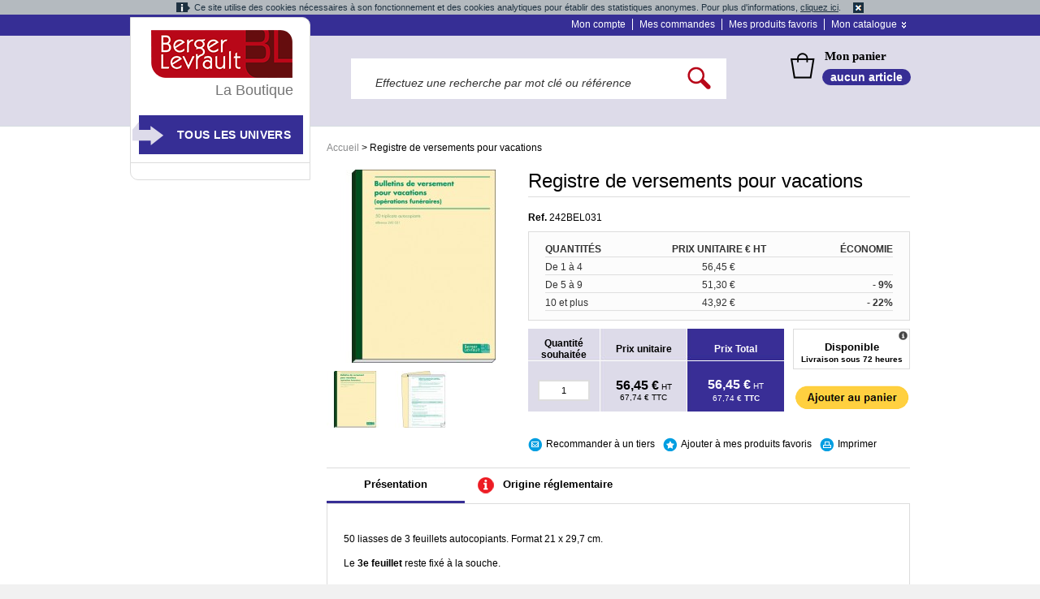

--- FILE ---
content_type: text/html; charset=UTF-8
request_url: https://boutique.berger-levrault.fr/registre-de-versements-pour-vacations.html
body_size: 42872
content:
<!DOCTYPE html PUBLIC "-//W3C//DTD XHTML 1.0 Strict//EN" "http://www.w3.org/TR/xhtml1/DTD/xhtml1-strict.dtd">
<html xmlns="http://www.w3.org/1999/xhtml" xml:lang="fr" lang="fr">
<head>
	<title>Registre de versements pour vacations | La boutique Berger-Levrault</title>
<meta http-equiv="Content-Type" content="text/html; charset=utf-8" />
<meta name="description" content="La Boutique Berger-Levrault : votre partenaire en ligne pour les ouvrages métiers, les formulaires réglementaires et le matériel informatique" />
<meta name="keywords" content="Boutique Berger-Levrault , documents et accessoires, ouvrages, matériel informatique" />
<meta name="robots" content="INDEX,FOLLOW" />
<link rel="icon" href="https://boutique.berger-levrault.fr/skin/frontend/enterprise/bergerlevrault/favicon.ico" type="image/x-icon" />
<link rel="shortcut icon" href="https://boutique.berger-levrault.fr/skin/frontend/enterprise/bergerlevrault/favicon.ico" type="image/x-icon" />
<script type="text/javascript">
//<![CDATA[
    var BLANK_URL = 'https://boutique.berger-levrault.fr/js/blank.html';
    var BLANK_IMG = 'https://boutique.berger-levrault.fr/js/spacer.gif';
//]]>
</script>
<link rel="stylesheet" type="text/css" href="https://boutique.berger-levrault.fr/js/calendar/calendar-win2k-1.css" />
<link rel="stylesheet" type="text/css" href="https://boutique.berger-levrault.fr/skin/frontend/enterprise/bergerlevrault/css/reset.css" media="all" />
<link rel="stylesheet" type="text/css" href="https://boutique.berger-levrault.fr/skin/frontend/enterprise/bergerlevrault/css/styles.css" media="all" />
<link rel="stylesheet" type="text/css" href="https://boutique.berger-levrault.fr/skin/frontend/base/default/css/addresscomplete.css" media="all" />
<link rel="stylesheet" type="text/css" href="https://boutique.berger-levrault.fr/skin/frontend/enterprise/bergerlevrault/css/clears.css" media="all" />
<link rel="stylesheet" type="text/css" href="https://boutique.berger-levrault.fr/skin/frontend/enterprise/bergerlevrault/css/nyroModal.css" media="all" />
<link rel="stylesheet" type="text/css" href="https://boutique.berger-levrault.fr/skin/frontend/enterprise/bergerlevrault/css/clicktocall.css" media="all" />
<link rel="stylesheet" type="text/css" href="https://boutique.berger-levrault.fr/skin/frontend/enterprise/bergerlevrault/css/mageworx/modalbox.css" media="all" />
<link rel="stylesheet" type="text/css" href="https://boutique.berger-levrault.fr/skin/frontend/enterprise/bergerlevrault/css/icart.css" media="all" />
<link rel="stylesheet" type="text/css" href="https://boutique.berger-levrault.fr/skin/frontend/base/default/css/avisverifies/avisverifiesCustom.css" media="all" />
<link rel="stylesheet" type="text/css" href="https://boutique.berger-levrault.fr/skin/frontend/enterprise/bergerlevrault/css/print.css" media="print" />
<script type="text/javascript" src="https://boutique.berger-levrault.fr/js/prototype/prototype.js"></script>
<script type="text/javascript" src="https://boutique.berger-levrault.fr/js/prototype/validation.js"></script>
<script type="text/javascript" src="https://boutique.berger-levrault.fr/js/scriptaculous/builder.js"></script>
<script type="text/javascript" src="https://boutique.berger-levrault.fr/js/scriptaculous/effects.js"></script>
<script type="text/javascript" src="https://boutique.berger-levrault.fr/js/scriptaculous/dragdrop.js"></script>
<script type="text/javascript" src="https://boutique.berger-levrault.fr/js/scriptaculous/controls.js"></script>
<script type="text/javascript" src="https://boutique.berger-levrault.fr/js/scriptaculous/slider.js"></script>
<script type="text/javascript" src="https://boutique.berger-levrault.fr/js/varien/js.js"></script>
<script type="text/javascript" src="https://boutique.berger-levrault.fr/js/varien/form.js"></script>
<script type="text/javascript" src="https://boutique.berger-levrault.fr/js/mage/translate.js"></script>
<script type="text/javascript" src="https://boutique.berger-levrault.fr/js/mage/cookies.js"></script>
<script type="text/javascript" src="https://boutique.berger-levrault.fr/js/bergerlevrault/addresscomplete.js"></script>
<script type="text/javascript" src="https://boutique.berger-levrault.fr/js/mageworx/modalbox.js"></script>
<script type="text/javascript" src="https://boutique.berger-levrault.fr/js/mageworx/icart.js"></script>
<script type="text/javascript" src="https://boutique.berger-levrault.fr/js/xi/product.js"></script>
<script type="text/javascript" src="https://boutique.berger-levrault.fr/js/calendar/calendar.js"></script>
<script type="text/javascript" src="https://boutique.berger-levrault.fr/js/calendar/calendar-setup.js"></script>
<script type="text/javascript" src="https://boutique.berger-levrault.fr/js/avisverifies/avisverifies.js"></script>
<script type="text/javascript" src="https://boutique.berger-levrault.fr/skin/frontend/enterprise/bergerlevrault/js/scripts.js"></script>
<script type="text/javascript" src="https://boutique.berger-levrault.fr/skin/frontend/enterprise/bergerlevrault/js/css_browser_selector.js"></script>
<script type="text/javascript" src="https://boutique.berger-levrault.fr/skin/frontend/enterprise/bergerlevrault/js/jquery.js"></script>
<script type="text/javascript" src="https://boutique.berger-levrault.fr/skin/frontend/enterprise/bergerlevrault/js/xprime.js"></script>
<script type="text/javascript" src="https://boutique.berger-levrault.fr/skin/frontend/enterprise/bergerlevrault/js/ui.core.js"></script>
<script type="text/javascript" src="https://boutique.berger-levrault.fr/skin/frontend/enterprise/bergerlevrault/js/ui.tabs.js"></script>
<script type="text/javascript" src="https://boutique.berger-levrault.fr/skin/frontend/enterprise/bergerlevrault/js/ui.accordion.js"></script>
<script type="text/javascript" src="https://boutique.berger-levrault.fr/skin/frontend/enterprise/bergerlevrault/js/jcarousellite.js"></script>
<script type="text/javascript" src="https://boutique.berger-levrault.fr/skin/frontend/enterprise/bergerlevrault/js/jquery.nyroModal_BergerLevrault.js"></script>
<script type="text/javascript" src="https://boutique.berger-levrault.fr/skin/frontend/enterprise/bergerlevrault/js/jquery.cookie.js"></script>
<script type="text/javascript" src="https://boutique.berger-levrault.fr/skin/frontend/enterprise/bergerlevrault/js/jquery.tools.min.js"></script>
<script type="text/javascript" src="https://boutique.berger-levrault.fr/skin/frontend/enterprise/bergerlevrault/js/init.js"></script>
<script type="text/javascript" src="https://boutique.berger-levrault.fr/skin/frontend/enterprise/bergerlevrault/js/bergerlevrault/clicktocall.js"></script>
<script type="text/javascript" src="https://boutique.berger-levrault.fr/skin/frontend/enterprise/bergerlevrault/js/bundle.js"></script>
<script type="text/javascript" src="https://boutique.berger-levrault.fr/skin/frontend/enterprise/bergerlevrault/js/enterprise/catalogevent.js"></script>
<script type="text/javascript" src="https://boutique.berger-levrault.fr/skin/frontend/enterprise/bergerlevrault/js/bergerlevrault/cookie.js"></script>
<script type="text/javascript" src="https://boutique.berger-levrault.fr/skin/frontend/enterprise/bergerlevrault/js/jquery.dotdotdot.js"></script>
<script type="text/javascript" src="https://boutique.berger-levrault.fr/skin/frontend/enterprise/default/js/lib/elevatezoom/jquery.elevateZoom-3.0.8.min.js"></script>
<script type="text/javascript" src="//static.criteo.net/js/ld/ld.js"  async="true"></script>
<!--[if lt IE 8]>
<link rel="stylesheet" type="text/css" href="https://boutique.berger-levrault.fr/skin/frontend/enterprise/bergerlevrault/css/styles-ie.css" media="all" />
<![endif]-->
<!--[if lt IE 7]>
<script type="text/javascript" src="https://boutique.berger-levrault.fr/js/lib/ds-sleight.js"></script>
<script type="text/javascript" src="https://boutique.berger-levrault.fr/skin/frontend/enterprise/default/js/iehover-fix.js"></script>
<script type="text/javascript" src="https://boutique.berger-levrault.fr/skin/frontend/base/default/js/ie6.js"></script>
<![endif]-->
<!--[if lt IE 9]>
<link rel="stylesheet" type="text/css" href="https://boutique.berger-levrault.fr/skin/frontend/enterprise/bergerlevrault/css/mageworx/modalbox-ie.css" media="all" />
<![endif]-->

<script type="text/javascript">
//<![CDATA[
optionalZipCountries = [];
//]]>
</script>
<!-- Matomo -->
<script>
    //<![CDATA[
        var _paq = window._paq = window._paq || [];
        _paq.push(["setDomains", ["*.boutique-demo.berger-levrault.fr","*.boutique.berger-levrault.fr"]]);
        _paq.push(['trackPageView']);
        _paq.push(['enableLinkTracking']);
        (function() {
            var u="https://bergerlevrault.matomo.cloud/";
            _paq.push(['setTrackerUrl', u+'matomo.php']);
            _paq.push(['setSiteId', '4']);
            var d=document, g=d.createElement('script'), s=d.getElementsByTagName('script')[0];
            g.async=true; g.src='//cdn.matomo.cloud/bergerlevrault.matomo.cloud/matomo.js'; s.parentNode.insertBefore(g,s);
        })();
    //]]>
</script>
<noscript><p><img src="https://bergerlevrault.matomo.cloud/matomo.php?idsite=4&amp;rec=1" style="border:0;" alt="" /></p></noscript>
<!-- End Matomo Code -->    <link rel="canonical" href="https://boutique.berger-levrault.fr/documents-et-accessoires/collectivites-locales/etat-civil/cimetiere/registres/registre-de-versements-pour-vacations.html"/>
<script type="text/javascript">var Translator = new Translate({"Please select an option.":"S\u00e9lectionnez une option","This is a required field.":"Ce champ est obligatoire.","Please enter a valid number in this field.":"Veuillez saisir un nombre valide.","Please use numbers only in this field. please avoid spaces or other characters such as dots or commas.":"Seuls les chiffres sont autoris\u00e9s dans ce champ. \u00c9vitez les espaces ou autres caract\u00e8res tels que les points ou les virgules.","Please use letters only (a-z) in this field.":"Merci d'utiliser les lettres (a-z) dans ce champ.","Please use only letters (a-z), numbers (0-9) or underscore(_) in this field, first character should be a letter.":"Veuillez utiliser uniquement des lettres (a-z), des chiffres (0-9) ou underscore (_) dans ce champ, en commen\u00e7ant par une lettre.","Please use only letters (a-z) or numbers (0-9) only in this field. No spaces or other characters are allowed.":"Veuillez utiliser uniquement des lettres (a-z) ou des chiffres (0-9) dans ce champ. Les espaces et autres caract\u00e8res ne sont pas autoris\u00e9s.","Please use only letters (a-z) or numbers (0-9) or spaces and # only in this field.":"Veuillez utiliser uniquement des lettres (a-z), des chiffres (0-9), des espaces ou des di\u00e8ses (#) dans ce champ.","Please enter a valid phone number. For example (123) 456-7890 or 123-456-7890.":"Veuillez saisir un num\u00e9ro de t\u00e9l\u00e9phone valide.","Please enter a valid date.":"Veuillez saisir une date valide.","Please enter a valid email address. For example johndoe@domain.com.":"Veuillez saisir une adresse email valide.","Please enter 6 or more characters.":"Veuillez saisir au moins 6 caract\u00e8res.","Please make sure your passwords match.":"Veuillez v\u00e9rifier que les mots de passe concordent.","Please enter a valid URL. For example http:\/\/www.example.com or www.example.com":"Veuillez saisir une URL valide. Par exemple http:\/\/www.exemple.com ou www.exemple.com","Please enter a valid social security number. For example 123-45-6789.":"Veuillez saisir un num\u00e9ro de s\u00e9curit\u00e9 sociale valide. Par exemple 123-45-6789.","Please enter a valid zip code. For example 90602 or 90602-1234.":"Veuillez saisir un code postal valide. Par exemple 93100.","Please enter a valid zip code.":"Veuillez saisir un code postal valide.","Please use this date format: dd\/mm\/yyyy. For example 17\/03\/2006 for the 17th of March, 2006.":"Veuillez utiliser le format de date : jj\/mm\/aaaa. Par exemple, 17\/03\/2006 pour le 17 mars 2006.","Please enter a valid $ amount. For example $100.00.":"Veuillez saisir un montant valide. Par exemple $100.00.","Please select one of the above options.":"Veuillez choisir une des options ci-dessus.","Please select one of the options.":"Veuillez choisir une des options.","Please select State\/Province.":"Veuillez choisir un \u00e9tat\/province.","Please enter valid password.":"Veuillez saisir un mot de passe valide.","Please enter 6 or more characters. Leading or trailing spaces will be ignored.":"Veuillez saisir au moins 6 caract\u00e8res. Les espaces en d\u00e9but ou en fin de cha\u00eene seront ignor\u00e9s.","Please enter a number greater than 0 in this field.":"Veuillez saisir un nombre sup\u00e9rieur \u00e0 0 dans ce champ.","Please enter a valid credit card number.":"Veuillez saisir un num\u00e9ro de carte bancaire valide.","Please wait, loading...":"Veuillez patienter, chargement en cours...","Please specify shipping method.":"Pour poursuivre votre commande, merci de valider les frais de port.","Please specify payment method.":"Veuillez s\u00e9lectionner un mode de paiement.","Please use only letters (a-z or A-Z), numbers (0-9) or underscore(_) in this field, first character should be a letter.":"Please use only letters (a-z or A-Z), numbers (0-9) or underscores (_) in this field, first character must be a letter.","Your session has been expired, you will be relogged in now.":"Votre session a expir\u00e9, veuillez vous connecter \u00e0 nouveau."});</script></head>

<body  class=" catalog-product-view clicktocall-disabled product-registre-de-versements-pour-vacations">
<div id="warningCookie">
    <span class="text-cookie">Ce site utilise des cookies nécessaires à son fonctionnement et des cookies analytiques pour établir des statistiques anonymes. Pour plus d'informations, <a href="https://boutique.berger-levrault.fr/cookies">cliquez ici</a>.</span>
    <img class="accept-cookie" alt="Fermer"
         src="https://boutique.berger-levrault.fr/skin/frontend/enterprise/bergerlevrault/images/cnil-cookie-warning-close-icon.png" />
</div>

<script type="text/javascript">
    cnilc = new CnilCookie('_bl_cnil');
</script>
<div class="tracker-tags">
</div><div class="wrapper">
        <noscript>
        <div class="noscript">
            <div class="noscript-inner">
                <p><strong>We detected that your JavaScript seem to be disabled.</strong></p>
                <p>You must have JavaScript enabled in your browser to utilize the functionality of this website.</p>
            </div>
        </div>
    </noscript>
    <div class="page">
        
<div class="top-links">
    <div class="top-links-container">
        <ul class="top-links">
                        <li><a href="/customer/account/">Mon compte</a></li>
            <li><a href="/sales/order/history/">Mes commandes</a></li>
            <li class="before-last"><a href="/wishlist/">Mes produits favoris</a></li>
            <li class="last catalogue">
                <div class="border-menu"><a href="#_" class="menu-expand">Mon catalogue</a></div>
                <ul id="mon-catalogue">
                    <li><a href="/demande-catalogue.html">Demande de catalogue</a> </li>
                    <li><a href="/shippingestimation/">Estimer mes frais de port</a></li>
                    <li><a href="/checkout/cart/">Commande rapide</a></li>
                </ul>

            </li>
        </ul>
    </div>
</div>        <div class="header-container">
    <div class="header">
        <form id="search_mini_form" action="https://boutique.berger-levrault.fr/catalogsearch/result" method="get">
    <fieldset class="form-search">
        <input id="search" type="text" class="input-text" name="q"
               value=""/>
        <input type="hidden" id="order" name="order" value="relevance"/>
        <input type="hidden" id="dir" name="dir" value="desc"/>
        <input type="image" src="https://boutique.berger-levrault.fr/skin/frontend/enterprise/bergerlevrault/images/po/loupe_search.png" id="bt_ok_pre"/>
        <div id="search_autocomplete" class="search-autocomplete"></div>
        <script type="text/javascript">
            //<![CDATA[
            var searchForm = new Varien.searchForm('search_mini_form', 'search', 'Effectuez une recherche par mot clé ou référence');
            searchForm.initAutocomplete('https://boutique.berger-levrault.fr/catalogsearch/ajax/suggest', 'search_autocomplete');
            //]]>
        </script>
        <div class="clear"></div>
    </fieldset>
</form>
<script type="application/javascript">
        jQuery(document).ready(function(){
        var selectorSearch = jQuery('#search');
        if(selectorSearch.val() === 'ABOREVUECOU ABOREVUEDUD'){
            selectorSearch.val('ABOREVUE');
        }
                if(selectorSearch.val() === 'ABOREVNUM'){
            if(jQuery(this).find('.productId[value="ABOREVNUM"]').length != 0) {
                jQuery(this).find('.productId[value="ABOREVUECOU"]').parent().before(jQuery(this).find('.productId[value="ABOREVNUM"]').parent())
            }
        }
    });
</script>        <div class="panier">
            <a class="ln_tt_panier" href="/checkout/cart">Mon panier</a>
            <a class="ln_nb_articles" href="/checkout/cart">
                aucun article            </a>
                    </div>
        <div class="clear"></div>
        <div id="breadcrumb-print" class="clearfix">
			<h6 class="breadcrumbs">
                        <a class="home" href="https://boutique.berger-levrault.fr/" title="Allez à la page d'accueil">Accueil</a>
                            <span>&gt; </span>
                                Registre de versements pour vacations                    </h6>
		</div>
        <div class="carrousel">
                    </div>
        <div class="before-header-end">
                    </div>
    </div>
</div>

        <div class="subheader">
                    </div>

        <div class="main col2-left-layout">
			
            <div class="col-main">
                                
                    <input type="hidden" class="showOnlyTTC value="0"/>
<script type="text/javascript">
    var optionsPrice = new Product.OptionsPrice({"productId":"13934","priceFormat":{"pattern":"%s\u00a0\u20ac","precision":2,"requiredPrecision":2,"decimalSymbol":",","groupSymbol":"\u00a0","groupLength":3,"integerRequired":1},"includeTax":"false","showIncludeTax":false,"showBothPrices":true,"productPrice":56.45,"productOldPrice":56.45,"skipCalculate":0,"defaultTax":20,"currentTax":20,"idSuffix":"_clone","oldPlusDisposition":0,"plusDisposition":0,"oldMinusDisposition":0,"minusDisposition":0,"isTierPrice":true,"tierPrice":{"32000-1.0000":{"price_id":"1135521","website_id":"1","all_groups":"1","cust_group":32000,"price_qty":"1.0000","price":"56.4500","website_price":"56.4500","formated_price":"<span class=\"price\">56,45\u00a0\u20ac<\/span>"},"32000-5.0000":{"price_id":"1135522","website_id":"1","all_groups":"1","cust_group":32000,"price_qty":"5.0000","price":"51.3000","website_price":"51.3000","formated_price":"<span class=\"price\">51,30\u00a0\u20ac<\/span>"},"32000-10.0000":{"price_id":"1135523","website_id":"1","all_groups":"1","cust_group":32000,"price_qty":"10.0000","price":"43.9200","website_price":"43.9200","formated_price":"<span class=\"price\">43,92\u00a0\u20ac<\/span>"}}});
</script>
<div id="messages_product_view"></div>

<div class="product-view" itemscope itemtype="http://schema.org/Product">
	<div class="product-essential">
        <form action="https://boutique.berger-levrault.fr/checkout/cart/add/uenc/aHR0cHM6Ly9ib3V0aXF1ZS5iZXJnZXItbGV2cmF1bHQuZnIvcmVnaXN0cmUtZGUtdmVyc2VtZW50cy1wb3VyLXZhY2F0aW9ucy5odG1s/product/13934"
              method="post"
              id="product_addtocart_form"
            >
            <input name="form_key" type="hidden" value="J24JpliOA0n7mJRX" />
	<fieldset class="no-display">
		<input type="hidden" name="product" value="13934" />
		<input type="hidden" name="related_product" id="related-products-field" value="" />
	</fieldset>

	<div class="product-img-box">
		

<div class="bloc-illustration">
	<a href="https://boutique.berger-levrault.fr/media/catalog/product/cache/1/image/9df78eab33525d08d6e5fb8d27136e95/2/4/242031_couv_1204_1.jpg" class="popup_zoom" rel="gallerie">
		<img src="https://boutique.berger-levrault.fr/media/catalog/product/cache/1/image/238x/9df78eab33525d08d6e5fb8d27136e95/2/4/242031_couv_1204_1.jpg" height="238" width="238" alt="Array" title="Array" />				        	</a>
</div>




<div class="more-views">
    <div id="container-vue">
        
                                    <div class="vue first">
                    <a href="https://boutique.berger-levrault.fr/media/catalog/product/2/4/242031_couv_1204_1.jpg" class="popup_zoom" rel="gallerie">
                    <img src="https://boutique.berger-levrault.fr/media/catalog/product/cache/1/thumbnail/70x70/9df78eab33525d08d6e5fb8d27136e95/2/4/242031_couv_1204_1.jpg" alt="Array" title="Array"/>
                    </a>
                </div>
	                                        <div class="vue  ">
                    <a href="https://boutique.berger-levrault.fr/media/catalog/product/2/4/242031_ouvert_1204_1.jpg" class="popup_zoom" rel="gallerie">
                    <img src="https://boutique.berger-levrault.fr/media/catalog/product/cache/1/thumbnail/70x70/9df78eab33525d08d6e5fb8d27136e95/2/4/242031_ouvert_1204_1.jpg" alt="Array" title="Array"/>
                    </a>
                </div>
	                                	    <div class="clear"></div>
    </div>
</div>
	</div>

	<div class="product-shop">
		<div class="product-name">
			<h1 itemprop="name">Registre de versements pour vacations</h1>
            <div itemprop="description" class="short-description">
                            </div>
            <div class="separator"></div>

                                    	        
			<ul id="ref-produit">
                                    <li id="ref-sku-li" class="">
                        <strong>Ref. </strong>
                        <span id="handle-ref-sku">242BEL031</span>
                    </li>
                                        <li id="ref-isbn-li" class="empty">
                        <strong>ISBN : </strong>
                        <span id="handle-ref-isbn"></span>
                    </li>
                                        <li id="ref-cerfa-li" class="empty">
                        <strong>Cerfa : </strong>
                        <span id="handle-ref-cerfa"></span>
                    </li>
                                        <li id="ref-constructeur-li" class="empty">
                        <strong>Constructeur : </strong>
                        <span id="handle-ref-constructeur"></span>
                    </li>
                                        <li id="ref-ref_constructeur-li" class="empty">
                        <strong>Ref. Constructeur : </strong>
                        <span id="handle-ref-ref_constructeur"></span>
                    </li>
                                        <li id="ref-version-li" class="empty">
                        <strong>Version : </strong>
                        <span id="handle-ref-version"></span>
                    </li>
                    			</ul>
		</div>

		

		                            
            		        		    			
    <div id="container-tier-prices">
        <table class="product-pricing">
                        
            <!-- ligne d'entête -->
            <tr>
                <td id="titre-quantites">Quantités</td>
                <td id="titre-prix">Prix unitaire € HT</td>
                <td id="titre-remise">Économie</td>
            </tr>

            <!-- 1ere ligne -->
            <tr>
                <td class="exemplaire-data" id="1">De 1 à 4</td>
                <td class="exemplaire-price"><span class="price">56,45 €</span></td>
                <td class="exemplaire-eco"></td>
            </tr>
                            <tr>
                                            <td class="exemplaire-data"
                            id="5">De 5 à 9</td>
                                        <td class="exemplaire-price"><span class="price">51,30 €</span></td>
                    <td class="exemplaire-eco">
                                                    <span class="benefit">-&nbsp;9%</span>
                                            </td>
                </tr>

                            <tr>
                                            <td class="exemplaire-data"
                            id="10">10 et plus</td>
                                        <td class="exemplaire-price"><span class="price">43,92 €</span></td>
                    <td class="exemplaire-eco">
                                                    <span class="benefit">-&nbsp;22%</span>
                                            </td>
                </tr>

                    </table>
    </div>
    		
    			<div class="container-prices">
    				<div id="container-price">
    					        					<table id="table-price">
        						<tr id="ligne-titre">
        							<td id="titre-quantite">Quantité souhaitée</td>
        							<td id="titre-unitaire">Prix unitaire</td>
        							<td id="titre-total">Prix Total</td>
        						</tr>
        						<tr id="ligne-produit">
        							<td id="info-quantite">
        								
    <fieldset class="add-to-cart">
        			<input  type="text" class="input-text qty" name="qty" id="qty" maxlength="6" value="1" />
        	
    </fieldset>
        								<p id="nous-contacter-qty" style="display: none;">Nous <br/> contacter</p>
        							</td>
        							<td id="info-unitaire">
        								
    <p class="availability in-stock">Availability: <span>En stock</span></p>






        
    <!--div class="price-box"-->
                    

        	        	
        	            	<p class="old-price">
                	<!--span class="price-label"></span-->
                	<span class="old-price-price" id="old-price-13934">67,74 €</span> <span class="info-ht">HT</span>
            	</p>

            	                	<p class="special-price">
                    	<span class="price-label">Prix promotionnel :</span>
                    	<span class="price-excluding-tax">
                        	<span class="label">Excl. Tax:</span>
                        	<span class="price" id="price-excluding-tax-13934">56,45 €</span>
                        	<span class="info-ht">HT</span>
                    	</span>
                    	<span class="price-including-tax">
                        	<span class="label">Incl. Tax:</span>
                        	<span class="price" id="price-including-tax-13934">67,74 €</span>
                    		<span class="info-ht">TTC</span>
                    	</span>
                	</p>
            	        	
    		    <!--/div-->

        								<p id="nous-contacter-unitPrice" style="display: none;">Nous <br/> contacter</p>
        							</td>
        							<td id="info-total">
        								<span class="prix-calc" id="total-price-excluding-tax-13934"></span>&nbsp;<span class="info-ht ht-special">HT</span>
        								<span class="price-ttc price-no-popin" id="total-price-including-tax-13934"></span>&nbsp;<span class="info-ttc">TTC</span>
        								<p id="nous-contacter-totalPrice" style="display: none;">Nous <br/> contacter</p>
        							</td>
        						</tr>
        					</table>
    					    				</div>
    			</div>
	    
						
        <div id="bloc-dispo" style="display: none">
            <a href="#" class="bloc-dispo-link">
                <img src="https://boutique.berger-levrault.fr/skin/frontend/enterprise/bergerlevrault/images/po/small-info.png" alt="Informations sur la livraison" align="right" />
            </a>
            <p id="bloc-dispo-disponibilite">Disponible</p>
            <p id="bloc-dispo-livraison">Livraison sous 72 heures</p>
        </div>

                              <input type="image" onclick="if ($('closeBut') != null) { $('closeBut').click(); } productAddToCartForm.submit(this); return false;" src="https://boutique.berger-levrault.fr/skin/frontend/enterprise/bergerlevrault/images/bt/ajouter_panier.gif" alt="Ajouter au panier" id="shop-bt" />
                        	<img src="https://boutique.berger-levrault.fr/skin/frontend/enterprise/bergerlevrault/images/bt/bt_val_telephone.png" alt="Pour valider votre commande, appelez le 0820 02 02 02 (choix 2)(0,20 euros TTC/min + prix appel)" id="switch_btn" style="display: none;" class="tel"/>
                        <div class="clear"></div>
                        <div id="shop-info-plus">
                              <a href="https://boutique.berger-levrault.fr/sendfriend/product/send/id/13934" id="email-friend">Recommander à un tiers</a>
                            
<ul class="add-to-links">
            <li class="fav-link">
            <a href="https://boutique.berger-levrault.fr/customer/account/login">Ajouter à mes produits favoris</a>
        </li>
    </ul>              <a href="javascript:window.print()" id="print">Imprimer</a>
            </div>
            <div class="clear"></div>
                  
        
        
      </div>
      <div class="clearer"></div>

    </form>
    <script type="text/javascript">
    //<![CDATA[
        var productAddToCartForm = new VarienForm('product_addtocart_form');
        productAddToCartForm.submit = function(){
            if (this.validator.validate()) {
                this.form.submit();
            }
        }.bind(productAddToCartForm);
    //]]>

        if("configurable" == "simple" || "Disponible")
        {
            if("Disponible") {
                $('bloc-dispo').show();
                jQuery('#shop-bt').css({"margin":"10px 0 0 0"});
            }

            var openPopinLivraison = function() {
                var html = "<p><span>Les informations de disponibilit&eacute;s et les d&eacute;lais de livraison <span> de nos produits </span>vous sont pr&eacute;sent&eacute;es &agrave; titre indicatif </span>et exprim&eacute;s en jours ouvr&eacute;s<span>, selon les &eacute;l&eacute;ments dont nous disposons au moment de leur affichage et les d&eacute;lais g&eacute;n&eacute;ralement constat&eacute;s <span><span>pour un envoi en France (hors Dom-Com et Corse)</span></span>.<br /><br />N&eacute;anmoins,  si un produit s'av&egrave;re indisponible apr&egrave;s l'enregistrement de votre  commande, notre Service Relation Client vous informera par email du  d&eacute;lai suppl&eacute;mentaire ou conviendra avec vous d'une solution de  remplacement ou de<span> </span>l'annulation de votre commande.<br /><br />Pour <span>toutes informations compl&eacute;mentaires sur la disponibilit&eacute; de nos produits ou </span>pour une exp&eacute;dition express, <span>notre Service Relation Client est &agrave; votre &eacute;coute </span>au 0 820 35 35 35 (0,20&euro; TTC/min + prix appel).</span></p><br/><p>Ouvrages &agrave; para&icirc;tre et nouveaut&eacute;s : certains produits peuvent pr&eacute;senter l'indication \"Bient&ocirc;t disponible\",  c'est le cas de nos ouvrages &agrave; para&icirc;tre ou nouveaut&eacute;s. Nous vous  proposons de pr&eacute;commander ces produits, ils vous seront exp&eacute;di&eacute;s d&egrave;s  leur disponibilit&eacute; effective.</p><br/><p><br />Pour d'autres  informations sur les disponibilit&eacute;s, les d&eacute;lais de livraison et les  conditions de retour de nos produits, consultez nos <a style=\"text-decoration: underline; color: #000;\" href=\"https://boutique.berger-levrault.fr/conditions-generales-de-vente\" target=\"_blank\">conditions g&eacute;n&eacute;rales de vente</a>.</p><br/><p>&nbsp;</p>";
                Modalbox.setOptions({
                    title: 'Disponibilités et délais de livraison',
                    width: 580,
                    resizeDuration: 1,
                    autoFocusing: true
                });
                Modalbox.show(html);
            };

            //Ouverture popin dispo livraison
            jQuery('.bloc-dispo-link').click(function(e){
                e.stopPropagation();
                e.preventDefault();
                openPopinLivraison();
                return false;
            });
        }

                if(jQuery('.showOnlyTTC').val()){
            jQuery('.price-excluding-tax').hide();
            jQuery('.ht-special').hide();
            jQuery('.prix-calc').hide();
            jQuery('.price-including-tax .price').css({"font-size":"16px","font-weight":"bold"});
            jQuery('.info-ht').css({"font-weight":"bold"});
            jQuery('.price-no-popin').css({"font-size":"16px","font-weight":"bold"});
        }

    </script>
  </div>

  
<div id="tabs">
    <ul>
      <li class="premier-onglet"><a href="#tabs-1">Pr&eacute;sentation</a></li>

      
      
              <li class="origine-regl"><a href="#tabs-5">Origine réglementaire</a></li>
      
      
      
      
        </ul>

    <div class="clear"></div>

    <div id="container-div">
              <div class="print-titre">Pr&eacute;sentation</div>
        <div id="tabs-1">

            
            
                                                            
            

                                      <p class="product-caracteristiques">50 liasses de 3 feuillets autocopiants. Format 21 x 29,7 cm.</p>                            
                    
                                            
          <p>Le <strong>3<sup>e</sup> feuillet</strong> reste fixé à la souche.</p>                    
                    
                  </div>
      
      
      
      
      
              <div class="print-titre">Origine réglementaire</div>
        <div id="tabs-5"><p>Décret n° 2010-917 du 3 août 2010 relatif à la surveillance des opérations et aux vacations funéraires.</p></div>
      
      
    
    </div>

</div>

<script type="text/javascript">
        if (typeof jQuery('#tabs').tabs == 'function') {
        jQuery('#tabs').tabs();
    }

    jQuery("#avisverifies-link-from" ).click(function() {
        jQuery("#avisverifies-link-to").trigger("click");
        window.avisVerifies.scrollTo();
    });

</script>

  <div class="product-collateral">
              </div>

</div>


<script type="text/javascript">
jQuery(document).ready(function() {
	jQuery('.bloc-produit .product-name').dotdotdot();
    });
</script>                
            </div>
			
            <div class="col-left sidebar">
                <div class="menu-left-column">
                        <a href="https://boutique.berger-levrault.fr/" id="logo">
        <img src="https://boutique.berger-levrault.fr/skin/frontend/enterprise/bergerlevrault/images/logo/logo_bergerlevrault.png" alt="Boutique Berger-Levrault">
    </a>
    <div class="baseline">La Boutique</div>
    <div class="homepage-url">
        <a href="https://boutique.berger-levrault.fr/">
            <span>Retour à l'accueil</span>
        </a>
    </div>
    <div class="bloc-univers">
        <div class="menu-sous-cat">
            <a href="#_" class="all-universe">Tous les univers</a>
            <ul class="menu-pre-hp">
                                	                    <li>

                        <a href="https://boutique.berger-levrault.fr/collectivites-locales.html" title="Mairies, Etablissements Publics Communaux, Intercommunalités, Départements, Régions...">
                        Collectivités locales                        </a>
                    </li>
                                                    	                    <li>

                        <a href="https://boutique.berger-levrault.fr/administration.html" title="Ministères, Préfectures, Trésoreries, Directions du Travail, Emploi, Agriculture, Équipement, Sport, Défense ...">
                        Administration                        </a>
                    </li>
                                                    	                    <li>

                        <a href="https://boutique.berger-levrault.fr/sante-social.html" title="Etablissements sanitaires et médico-sociaux (Enfance, Handicap, Personnes âgées), Instituts de formations de santé et centres de formations sociales, Laboratoires...">
                        Santé-Social                        </a>
                    </li>
                                                    	                    <li>

                        <a href="https://boutique.berger-levrault.fr/enseignement.html" title="Ecoles, Collèges, Lycées, CFA, MFR, Universités, Rectorats… ">
                        Enseignement                        </a>
                    </li>
                                                    	                    <li>

                        <a href="https://boutique.berger-levrault.fr/justice.html" title="TGI, TI, Conseils des prud’hommes, CA, Avocats, Notaires, Huissiers, ...">
                        Justice                        </a>
                    </li>
                                                    	                    <li>

                        <a href="https://boutique.berger-levrault.fr/professions-liberales.html" title="Avocats, Notaires, Huissiers, Médecins, Vétérinaires, Géomètres, Architectes...">
                        Professions libérales                        </a>
                    </li>
                                                    	                                	                                	                            </ul>
        </div>
    </div>


                    <div class="vertical-nav-container box base-mini">
    
	<div class="vertical-nav">
		<ul id="nav_vert">
							<li id="nav-1" class="level0 nav-1 parent">
<a href="https://boutique.berger-levrault.fr/collectivites-locales.html">Collectivités locales</a>
<ul class="level0">
<li id="nav-1-1" class="level1 nav-1-1 parent">
<a href="https://boutique.berger-levrault.fr/collectivites-locales/documents-accessoires.html">Documents &amp; Accessoires</a>
<ul class="level1">
<li id="nav-1-1-1" class="level2 nav-1-1-1 parent">
<a href="https://boutique.berger-levrault.fr/collectivites-locales/documents-accessoires/administration-generale.html">Administration générale</a>
<ul class="level2">
<li id="nav-1-1-1-1" class="level3 nav-1-1-1-1">
<a href="https://boutique.berger-levrault.fr/collectivites-locales/documents-accessoires/administration-generale/registres-arretes-deliberations-decisions.html">Tenue des registres communaux : arrêtés - délibérations - décisions</a>
</li>
<li id="nav-1-1-1-2" class="level3 nav-1-1-1-2">
<a href="https://boutique.berger-levrault.fr/collectivites-locales/documents-accessoires/administration-generale/autres-registres.html">Autres registres </a>
</li>
<li id="nav-1-1-1-3" class="level3 nav-1-1-1-3">
<a href="https://boutique.berger-levrault.fr/collectivites-locales/documents-accessoires/administration-generale/convocations-et-seances-du-conseil-municipal.html">Séances du Conseil municipal</a>
</li>
<li id="nav-1-1-1-4" class="level3 nav-1-1-1-4">
<a href="https://boutique.berger-levrault.fr/collectivites-locales/documents-accessoires/administration-generale/delivrance-de-pieces.html">Délivrance de pièces</a>
</li>
<li id="nav-1-1-1-5" class="level3 nav-1-1-1-5">
<a href="https://boutique.berger-levrault.fr/collectivites-locales/documents-accessoires/administration-generale/convocations-diverses.html">Convocations diverses</a>
</li>
<li id="nav-1-1-1-6" class="level3 nav-1-1-1-6">
<a href="https://boutique.berger-levrault.fr/collectivites-locales/documents-accessoires/administration-generale/espace-elus.html">Espace Élus</a>
</li>
<li id="nav-1-1-1-7" class="level3 nav-1-1-1-7">
<a href="https://boutique.berger-levrault.fr/collectivites-locales/documents-accessoires/administration-generale/symboles-de-la-republique.html">Symboles de la république</a>
</li>
<li id="nav-1-1-1-8" class="level3 nav-1-1-1-8">
<a href="https://boutique.berger-levrault.fr/collectivites-locales/documents-accessoires/administration-generale/livres-d-or-et-diplomes.html">Livres d'or</a>
</li>
<li id="nav-1-1-1-9" class="level3 nav-1-1-1-9">
<a href="https://boutique.berger-levrault.fr/collectivites-locales/documents-accessoires/administration-generale/fonds-de-page.html">Fonds de page</a>
</li>
<li id="nav-1-1-1-10" class="level3 nav-1-1-1-10">
<a href="https://boutique.berger-levrault.fr/collectivites-locales/documents-accessoires/administration-generale/communication.html">Communication</a>
</li>
<li id="nav-1-1-1-11" class="level3 nav-1-1-1-11">
<a href="https://boutique.berger-levrault.fr/collectivites-locales/documents-accessoires/administration-generale/courrier.html">Courrier</a>
</li>
<li id="nav-1-1-1-12" class="level3 nav-1-1-1-12">
<a href="https://boutique.berger-levrault.fr/collectivites-locales/documents-accessoires/administration-generale/agenda.html">Agenda-conseil des Mairies</a>
</li>
<li id="nav-1-1-1-13" class="level3 nav-1-1-1-13">
<a href="https://boutique.berger-levrault.fr/collectivites-locales/documents-accessoires/administration-generale/bons-de-commande-et-divers.html">Bons de commande et divers</a>
</li>
<li id="nav-1-1-1-14" class="level3 nav-1-1-1-14">
<a href="https://boutique.berger-levrault.fr/collectivites-locales/documents-accessoires/administration-generale/securite-des-biens-communaux.html">Sécurité des biens communaux</a>
</li>
<li id="nav-1-1-1-15" class="level3 nav-1-1-1-15 last">
<a href="https://boutique.berger-levrault.fr/collectivites-locales/documents-accessoires/administration-generale/gestion-des-biens-immobiliers-de-la-commune.html">Service logement</a>
</li>
</ul></li>
<li id="nav-1-1-2" class="level2 nav-1-1-2">
<a href="https://boutique.berger-levrault.fr/collectivites-locales/documents-accessoires/les-essentiels-pour-votre-collectivite.html">Les essentiels pour votre collectivité</a>
</li>
<li id="nav-1-1-3" class="level2 nav-1-1-3 parent">
<a href="https://boutique.berger-levrault.fr/collectivites-locales/documents-accessoires/etat-civil.html">État civil</a>
<ul class="level2">
<li id="nav-1-1-3-16" class="level3 nav-1-1-3-16">
<a href="https://boutique.berger-levrault.fr/collectivites-locales/documents-accessoires/etat-civil/pacs.html">Pacs</a>
</li>
<li id="nav-1-1-3-17" class="level3 nav-1-1-3-17">
<a href="https://boutique.berger-levrault.fr/collectivites-locales/documents-accessoires/etat-civil/fonds-de-page.html">Fonds de page</a>
</li>
<li id="nav-1-1-3-18" class="level3 nav-1-1-3-18">
<a href="https://boutique.berger-levrault.fr/collectivites-locales/documents-accessoires/etat-civil/divers-etat-civil.html">Divers état civil</a>
</li>
<li id="nav-1-1-3-19" class="level3 nav-1-1-3-19">
<a href="https://boutique.berger-levrault.fr/collectivites-locales/documents-accessoires/etat-civil/certificats-et-pieces-a-produire.html">Certificats et pièces à produire</a>
</li>
<li id="nav-1-1-3-20" class="level3 nav-1-1-3-20">
<a href="https://boutique.berger-levrault.fr/collectivites-locales/documents-accessoires/etat-civil/cachets-tampons-timbres-a-sec.html">Cachets Tampons Timbres à sec</a>
</li>
<li id="nav-1-1-3-21" class="level3 nav-1-1-3-21">
<a href="https://boutique.berger-levrault.fr/collectivites-locales/documents-accessoires/etat-civil/bordereaux-d-envoi.html">Bordereaux d'envoi</a>
</li>
<li id="nav-1-1-3-22" class="level3 nav-1-1-3-22">
<a href="https://boutique.berger-levrault.fr/collectivites-locales/documents-accessoires/etat-civil/avis-de-mise-a-jour.html">Avis de mise à jour</a>
</li>
<li id="nav-1-1-3-23" class="level3 nav-1-1-3-23">
<a href="https://boutique.berger-levrault.fr/collectivites-locales/documents-accessoires/etat-civil/parrainages-civils.html">Parrainages civils</a>
</li>
<li id="nav-1-1-3-24" class="level3 nav-1-1-3-24">
<a href="https://boutique.berger-levrault.fr/collectivites-locales/documents-accessoires/etat-civil/noces-d-or-noces-de-diamant.html">Noces d'or - Noces de diamant</a>
</li>
<li id="nav-1-1-3-25" class="level3 nav-1-1-3-25">
<a href="https://boutique.berger-levrault.fr/collectivites-locales/documents-accessoires/etat-civil/naissances.html">Naissances</a>
</li>
<li id="nav-1-1-3-26" class="level3 nav-1-1-3-26">
<a href="https://boutique.berger-levrault.fr/collectivites-locales/documents-accessoires/etat-civil/mariage.html">Mariage</a>
</li>
<li id="nav-1-1-3-27" class="level3 nav-1-1-3-27">
<a href="https://boutique.berger-levrault.fr/collectivites-locales/documents-accessoires/etat-civil/chemises-de-presentation-chemises-code-civil.html">Chemises de présentation - Chemises Code civil</a>
</li>
<li id="nav-1-1-3-28" class="level3 nav-1-1-3-28">
<a href="https://boutique.berger-levrault.fr/collectivites-locales/documents-accessoires/etat-civil/cadeaux.html">Cadeaux</a>
</li>
<li id="nav-1-1-3-29" class="level3 nav-1-1-3-29">
<a href="https://boutique.berger-levrault.fr/collectivites-locales/documents-accessoires/etat-civil/deces.html">Décès</a>
</li>
<li id="nav-1-1-3-30" class="level3 nav-1-1-3-30">
<a href="https://boutique.berger-levrault.fr/collectivites-locales/documents-accessoires/etat-civil/transport-de-corps.html">Transport de corps</a>
</li>
<li id="nav-1-1-3-31" class="level3 nav-1-1-3-31">
<a href="https://boutique.berger-levrault.fr/collectivites-locales/documents-accessoires/etat-civil/incineration-destination-des-cendres.html">Incinération - Destination des cendres</a>
</li>
<li id="nav-1-1-3-32" class="level3 nav-1-1-3-32">
<a href="https://boutique.berger-levrault.fr/collectivites-locales/documents-accessoires/etat-civil/cachets-a-cire-plombs-bracelets.html">Bracelets - Cachets à cire</a>
</li>
<li id="nav-1-1-3-33" class="level3 nav-1-1-3-33 last">
<a href="https://boutique.berger-levrault.fr/collectivites-locales/documents-accessoires/etat-civil/cimetiere.html">Cimetière</a>
</li>
</ul></li>
<li id="nav-1-1-4" class="level2 nav-1-1-4 parent">
<a href="https://boutique.berger-levrault.fr/collectivites-locales/documents-accessoires/livrets-de-famille.html">Livrets de famille</a>
<ul class="level2">
<li id="nav-1-1-4-34" class="level3 nav-1-1-4-34">
<a href="https://boutique.berger-levrault.fr/collectivites-locales/documents-accessoires/livrets-de-famille/les-livrets-de-famille-mariage-pour-tous.html">Les livrets de famille</a>
</li>
<li id="nav-1-1-4-35" class="level3 nav-1-1-4-35">
<a href="https://boutique.berger-levrault.fr/collectivites-locales/documents-accessoires/livrets-de-famille/timbre-et-tampon-sceau-marianne-special-livrets-de-famille.html">Timbre et tampon - Sceau &quot;Marianne&quot; - Spécial livrets de famille</a>
</li>
<li id="nav-1-1-4-36" class="level3 nav-1-1-4-36">
<a href="https://boutique.berger-levrault.fr/collectivites-locales/documents-accessoires/livrets-de-famille/outils-de-controle.html">Outils de contrôle</a>
</li>
<li id="nav-1-1-4-37" class="level3 nav-1-1-4-37">
<a href="https://boutique.berger-levrault.fr/collectivites-locales/documents-accessoires/livrets-de-famille/les-etuis-livrets-de-famille.html">Les collections d'étuis de livrets de famille, chemises de présentation et étuis stylo</a>
</li>
<li id="nav-1-1-4-38" class="level3 nav-1-1-4-38 last">
<a href="https://boutique.berger-levrault.fr/collectivites-locales/documents-accessoires/livrets-de-famille/autres-chemises-de-presentation-chemises-code-civil.html">Autres chemises de présentation - chemises Code civil</a>
</li>
</ul></li>
<li id="nav-1-1-5" class="level2 nav-1-1-5 parent">
<a href="https://boutique.berger-levrault.fr/collectivites-locales/documents-accessoires/elections.html">Élections</a>
<ul class="level2">
<li id="nav-1-1-5-39" class="level3 nav-1-1-5-39">
<a href="https://boutique.berger-levrault.fr/collectivites-locales/documents-accessoires/elections/affiches.html">Affiches</a>
</li>
<li id="nav-1-1-5-40" class="level3 nav-1-1-5-40">
<a href="https://boutique.berger-levrault.fr/collectivites-locales/documents-accessoires/elections/enveloppes.html">Enveloppes</a>
</li>
<li id="nav-1-1-5-41" class="level3 nav-1-1-5-41">
<a href="https://boutique.berger-levrault.fr/collectivites-locales/documents-accessoires/elections/ceremonie-de-citoyennete.html">Cérémonie de citoyenneté</a>
</li>
<li id="nav-1-1-5-42" class="level3 nav-1-1-5-42">
<a href="https://boutique.berger-levrault.fr/collectivites-locales/documents-accessoires/elections/rectification-des-listes-electorales.html">Rectification des listes électorales</a>
</li>
<li id="nav-1-1-5-43" class="level3 nav-1-1-5-43">
<a href="https://boutique.berger-levrault.fr/collectivites-locales/documents-accessoires/elections/procedure-de-vote.html">Procédure de vote</a>
</li>
<li id="nav-1-1-5-44" class="level3 nav-1-1-5-44">
<a href="https://boutique.berger-levrault.fr/collectivites-locales/documents-accessoires/elections/accessoires-de-scrutin.html">Accessoires de scrutin</a>
</li>
<li id="nav-1-1-5-45" class="level3 nav-1-1-5-45">
<a href="https://boutique.berger-levrault.fr/collectivites-locales/documents-accessoires/elections/accessoires-de-vote.html">Accessoires de vote</a>
</li>
<li id="nav-1-1-5-46" class="level3 nav-1-1-5-46">
<a href="https://boutique.berger-levrault.fr/collectivites-locales/documents-accessoires/elections/espace-elus.html">Espace Élus</a>
</li>
<li id="nav-1-1-5-47" class="level3 nav-1-1-5-47">
<a href="https://boutique.berger-levrault.fr/collectivites-locales/documents-accessoires/elections/symboles-de-la-republique.html">Symboles de la république</a>
</li>
<li id="nav-1-1-5-48" class="level3 nav-1-1-5-48">
<a href="https://boutique.berger-levrault.fr/collectivites-locales/documents-accessoires/elections/installation-du-conseil-municipal.html">Installation du conseil municipal</a>
</li>
<li id="nav-1-1-5-49" class="level3 nav-1-1-5-49">
<a href="https://boutique.berger-levrault.fr/collectivites-locales/documents-accessoires/elections/circulaires.html">Circulaires</a>
</li>
<li id="nav-1-1-5-50" class="level3 nav-1-1-5-50 last">
<a href="https://boutique.berger-levrault.fr/collectivites-locales/documents-accessoires/elections/proces-verbaux.html">Procès-verbaux</a>
</li>
</ul></li>
<li id="nav-1-1-6" class="level2 nav-1-1-6 parent">
<a href="https://boutique.berger-levrault.fr/collectivites-locales/documents-accessoires/service-population.html">Service population</a>
<ul class="level2">
<li id="nav-1-1-6-51" class="level3 nav-1-1-6-51">
<a href="https://boutique.berger-levrault.fr/collectivites-locales/documents-accessoires/service-population/sortie-de-territoire-identite-passeport-accessoires.html">Sortie de territoire - Identité - Passeport - Accessoires</a>
</li>
<li id="nav-1-1-6-52" class="level3 nav-1-1-6-52">
<a href="https://boutique.berger-levrault.fr/collectivites-locales/documents-accessoires/service-population/accueil-du-public.html">Accueil du public</a>
</li>
<li id="nav-1-1-6-53" class="level3 nav-1-1-6-53">
<a href="https://boutique.berger-levrault.fr/collectivites-locales/documents-accessoires/service-population/service-de-la-population.html">Service de la population</a>
</li>
<li id="nav-1-1-6-54" class="level3 nav-1-1-6-54">
<a href="https://boutique.berger-levrault.fr/collectivites-locales/documents-accessoires/service-population/debit-de-boissons.html">Débit de boissons</a>
</li>
<li id="nav-1-1-6-55" class="level3 nav-1-1-6-55">
<a href="https://boutique.berger-levrault.fr/collectivites-locales/documents-accessoires/service-population/tourisme-camping.html">Tourisme - Camping</a>
</li>
<li id="nav-1-1-6-56" class="level3 nav-1-1-6-56 last">
<a href="https://boutique.berger-levrault.fr/collectivites-locales/documents-accessoires/service-population/autres-reglementations.html">Autres réglementations</a>
</li>
</ul></li>
<li id="nav-1-1-7" class="level2 nav-1-1-7 parent">
<a href="https://boutique.berger-levrault.fr/collectivites-locales/documents-accessoires/urbanisme-services-techniques.html">Urbanisme - Services techniques</a>
<ul class="level2">
<li id="nav-1-1-7-57" class="level3 nav-1-1-7-57">
<a href="https://boutique.berger-levrault.fr/collectivites-locales/documents-accessoires/urbanisme-services-techniques/imprimes-d-occupation-des-sols.html">Formulaires d'occupation des sols</a>
</li>
<li id="nav-1-1-7-58" class="level3 nav-1-1-7-58">
<a href="https://boutique.berger-levrault.fr/collectivites-locales/documents-accessoires/urbanisme-services-techniques/timbres-speciaux-urbanisme.html">Timbres spéciaux Urbanisme</a>
</li>
<li id="nav-1-1-7-59" class="level3 nav-1-1-7-59">
<a href="https://boutique.berger-levrault.fr/collectivites-locales/documents-accessoires/urbanisme-services-techniques/autres-formulaires.html">Autres formulaires</a>
</li>
<li id="nav-1-1-7-60" class="level3 nav-1-1-7-60">
<a href="https://boutique.berger-levrault.fr/collectivites-locales/documents-accessoires/urbanisme-services-techniques/dossiers-d-urbanisme.html">Dossiers d'urbanisme</a>
</li>
<li id="nav-1-1-7-61" class="level3 nav-1-1-7-61">
<a href="https://boutique.berger-levrault.fr/collectivites-locales/documents-accessoires/urbanisme-services-techniques/registres-des-autorisations-ou-actes-d-urbanisme.html">Registres des autorisations ou actes d'urbanisme</a>
</li>
<li id="nav-1-1-7-62" class="level3 nav-1-1-7-62">
<a href="https://boutique.berger-levrault.fr/collectivites-locales/documents-accessoires/urbanisme-services-techniques/echelle-de-reduction.html">Échelle de réduction</a>
</li>
<li id="nav-1-1-7-63" class="level3 nav-1-1-7-63">
<a href="https://boutique.berger-levrault.fr/collectivites-locales/documents-accessoires/urbanisme-services-techniques/affichage-recepisses.html">Affichage - Récépissés</a>
</li>
<li id="nav-1-1-7-64" class="level3 nav-1-1-7-64">
<a href="https://boutique.berger-levrault.fr/collectivites-locales/documents-accessoires/urbanisme-services-techniques/enquetes-publiques.html">Enquêtes publiques</a>
</li>
<li id="nav-1-1-7-65" class="level3 nav-1-1-7-65">
<a href="https://boutique.berger-levrault.fr/collectivites-locales/documents-accessoires/urbanisme-services-techniques/registres-des-aires-de-jeux-et-equipements-sportifs.html">Registres des aires de jeux et équipements sportifs</a>
</li>
<li id="nav-1-1-7-66" class="level3 nav-1-1-7-66">
<a href="https://boutique.berger-levrault.fr/collectivites-locales/documents-accessoires/urbanisme-services-techniques/cadastre.html">Cadastre</a>
</li>
<li id="nav-1-1-7-67" class="level3 nav-1-1-7-67">
<a href="https://boutique.berger-levrault.fr/collectivites-locales/documents-accessoires/urbanisme-services-techniques/amenagement-foncier-agricole-et-forestier.html">Aménagement foncier agricole et forestier</a>
</li>
<li id="nav-1-1-7-68" class="level3 nav-1-1-7-68">
<a href="https://boutique.berger-levrault.fr/collectivites-locales/documents-accessoires/urbanisme-services-techniques/suivi-de-chantier.html">Suivi de chantier</a>
</li>
<li id="nav-1-1-7-69" class="level3 nav-1-1-7-69">
<a href="https://boutique.berger-levrault.fr/collectivites-locales/documents-accessoires/urbanisme-services-techniques/coordination-sps.html">Coordination SPS</a>
</li>
<li id="nav-1-1-7-70" class="level3 nav-1-1-7-70 last">
<a href="https://boutique.berger-levrault.fr/collectivites-locales/documents-accessoires/urbanisme-services-techniques/suivi-des-dechets.html">Suivi des déchets</a>
</li>
</ul></li>
<li id="nav-1-1-8" class="level2 nav-1-1-8 parent">
<a href="https://boutique.berger-levrault.fr/collectivites-locales/documents-accessoires/affaires-scolaires.html">Affaires scolaires</a>
<ul class="level2">
<li id="nav-1-1-8-71" class="level3 nav-1-1-8-71">
<a href="https://boutique.berger-levrault.fr/collectivites-locales/documents-accessoires/affaires-scolaires/ceremonie.html">Cérémonie</a>
</li>
<li id="nav-1-1-8-72" class="level3 nav-1-1-8-72">
<a href="https://boutique.berger-levrault.fr/collectivites-locales/documents-accessoires/affaires-scolaires/affichage-loi-blanquer.html">Affichage loi Blanquer</a>
</li>
<li id="nav-1-1-8-73" class="level3 nav-1-1-8-73">
<a href="https://boutique.berger-levrault.fr/collectivites-locales/documents-accessoires/affaires-scolaires/pavoisement-loi-peillon.html">Pavoisement loi Peillon</a>
</li>
<li id="nav-1-1-8-74" class="level3 nav-1-1-8-74">
<a href="https://boutique.berger-levrault.fr/collectivites-locales/documents-accessoires/affaires-scolaires/suivi-des-eleves.html">Suivi des élèves</a>
</li>
<li id="nav-1-1-8-75" class="level3 nav-1-1-8-75">
<a href="https://boutique.berger-levrault.fr/collectivites-locales/documents-accessoires/affaires-scolaires/sante-scolaire.html">Santé scolaire</a>
</li>
<li id="nav-1-1-8-76" class="level3 nav-1-1-8-76">
<a href="https://boutique.berger-levrault.fr/collectivites-locales/documents-accessoires/affaires-scolaires/transport-scolaire.html">Transport scolaire</a>
</li>
<li id="nav-1-1-8-77" class="level3 nav-1-1-8-77">
<a href="https://boutique.berger-levrault.fr/collectivites-locales/documents-accessoires/affaires-scolaires/attestation-professionnelle-des-personnels-enseignants-et-d-education.html">Attestation professionnelle des personnels enseignants et d'éducation</a>
</li>
<li id="nav-1-1-8-78" class="level3 nav-1-1-8-78 last">
<a href="https://boutique.berger-levrault.fr/collectivites-locales/documents-accessoires/affaires-scolaires/pret-de-livres-bibliotheques-cdi.html">Prêt de livres - Bibliothèques - CDI</a>
</li>
</ul></li>
<li id="nav-1-1-9" class="level2 nav-1-1-9 parent">
<a href="https://boutique.berger-levrault.fr/collectivites-locales/documents-accessoires/affaires-sociales.html">Affaires sociales / Affaires scolaires</a>
<ul class="level2">
<li id="nav-1-1-9-79" class="level3 nav-1-1-9-79">
<a href="https://boutique.berger-levrault.fr/collectivites-locales/documents-accessoires/affaires-sociales/demande-de-logement-social.html">Demande de logement social</a>
</li>
<li id="nav-1-1-9-80" class="level3 nav-1-1-9-80">
<a href="https://boutique.berger-levrault.fr/collectivites-locales/documents-accessoires/affaires-sociales/revenu-de-solidarite-active-rsa.html">Revenu de Solidarité Active (RSA)</a>
</li>
<li id="nav-1-1-9-81" class="level3 nav-1-1-9-81">
<a href="https://boutique.berger-levrault.fr/collectivites-locales/documents-accessoires/affaires-sociales/action-sociale-en-faveur-des-travailleurs-etrangers.html">Action sociale en faveur des travailleurs étrangers</a>
</li>
<li id="nav-1-1-9-82" class="level3 nav-1-1-9-82">
<a href="https://boutique.berger-levrault.fr/collectivites-locales/documents-accessoires/affaires-sociales/etablissements-recevant-des-mineurs-ou-hebergeant-des-adultes.html">Établissements sociaux et médico-sociaux - établissements recevant des mineurs ou hébergeant des adultes</a>
</li>
<li id="nav-1-1-9-83" class="level3 nav-1-1-9-83">
<a href="https://boutique.berger-levrault.fr/collectivites-locales/documents-accessoires/affaires-sociales/recus-pour-dons-effectues-au-profit-d-oeuvre.html">Reçus pour dons effectués au profit d'oeuvre</a>
</li>
<li id="nav-1-1-9-84" class="level3 nav-1-1-9-84">
<a href="https://boutique.berger-levrault.fr/collectivites-locales/documents-accessoires/affaires-sociales/vaccinations.html">Vaccinations</a>
</li>
<li id="nav-1-1-9-85" class="level3 nav-1-1-9-85">
<a href="https://boutique.berger-levrault.fr/collectivites-locales/documents-accessoires/affaires-sociales/maternite.html">Maternité</a>
</li>
<li id="nav-1-1-9-86" class="level3 nav-1-1-9-86">
<a href="https://boutique.berger-levrault.fr/collectivites-locales/documents-accessoires/affaires-sociales/enfance.html">Enfance</a>
</li>
<li id="nav-1-1-9-87" class="level3 nav-1-1-9-87">
<a href="https://boutique.berger-levrault.fr/collectivites-locales/documents-accessoires/affaires-sociales/assistantes-maternelles.html">Assistante maternelle</a>
</li>
<li id="nav-1-1-9-88" class="level3 nav-1-1-9-88">
<a href="https://boutique.berger-levrault.fr/collectivites-locales/documents-accessoires/affaires-sociales/aide-sociale-generale.html">Aide sociale générale</a>
</li>
<li id="nav-1-1-9-89" class="level3 nav-1-1-9-89">
<a href="https://boutique.berger-levrault.fr/collectivites-locales/documents-accessoires/affaires-sociales/conseil-d-administration-du-ccas.html">Conseil d'administration du CCAS</a>
</li>
<li id="nav-1-1-9-90" class="level3 nav-1-1-9-90">
<a href="https://boutique.berger-levrault.fr/collectivites-locales/documents-accessoires/affaires-sociales/aide-sociale-aux-personnes-agees-dependantes.html">Aide sociale aux personnes âgées dépendantes</a>
</li>
<li id="nav-1-1-9-91" class="level3 nav-1-1-9-91">
<a href="https://boutique.berger-levrault.fr/collectivites-locales/documents-accessoires/affaires-sociales/plan-d-alerte-et-d-urgence.html">Plan d'alerte et d'urgence</a>
</li>
<li id="nav-1-1-9-92" class="level3 nav-1-1-9-92 last">
<a href="https://boutique.berger-levrault.fr/collectivites-locales/documents-accessoires/affaires-sociales/droits-et-libertes-de-la-personne-accueillie-etablissement-social-ou-medico-social.html">Droits et libertés de la personne accueillie - Etablissement social ou médico-social</a>
</li>
</ul></li>
<li id="nav-1-1-10" class="level2 nav-1-1-10 parent">
<a href="https://boutique.berger-levrault.fr/collectivites-locales/documents-accessoires/gestion-des-ressources-humaines.html">Gestion des ressources humaines</a>
<ul class="level2">
<li id="nav-1-1-10-93" class="level3 nav-1-1-10-93">
<a href="https://boutique.berger-levrault.fr/collectivites-locales/documents-accessoires/gestion-des-ressources-humaines/cartes-de-fonction.html">Cartes de fonction</a>
</li>
<li id="nav-1-1-10-94" class="level3 nav-1-1-10-94">
<a href="https://boutique.berger-levrault.fr/collectivites-locales/documents-accessoires/gestion-des-ressources-humaines/dossiers-du-personnel.html">Dossiers du personnel</a>
</li>
<li id="nav-1-1-10-95" class="level3 nav-1-1-10-95">
<a href="https://boutique.berger-levrault.fr/collectivites-locales/documents-accessoires/gestion-des-ressources-humaines/registres.html">Registres</a>
</li>
<li id="nav-1-1-10-96" class="level3 nav-1-1-10-96">
<a href="https://boutique.berger-levrault.fr/collectivites-locales/documents-accessoires/gestion-des-ressources-humaines/paiement-des-frais.html">Paiement des frais</a>
</li>
<li id="nav-1-1-10-97" class="level3 nav-1-1-10-97">
<a href="https://boutique.berger-levrault.fr/collectivites-locales/documents-accessoires/gestion-des-ressources-humaines/transport-de-voyageurs-sans-paiement-prealable.html">Transport de voyageurs sans paiement préalable</a>
</li>
<li id="nav-1-1-10-98" class="level3 nav-1-1-10-98">
<a href="https://boutique.berger-levrault.fr/collectivites-locales/documents-accessoires/gestion-des-ressources-humaines/distinctions-honorifiques.html">Distinctions honorifiques</a>
</li>
<li id="nav-1-1-10-99" class="level3 nav-1-1-10-99">
<a href="https://boutique.berger-levrault.fr/collectivites-locales/documents-accessoires/gestion-des-ressources-humaines/concours-examens.html">Concours - Examens</a>
</li>
<li id="nav-1-1-10-100" class="level3 nav-1-1-10-100">
<a href="https://boutique.berger-levrault.fr/collectivites-locales/documents-accessoires/gestion-des-ressources-humaines/service-de-sante-au-travail.html">Service de santé - Accidents du travail</a>
</li>
<li id="nav-1-1-10-101" class="level3 nav-1-1-10-101">
<a href="https://boutique.berger-levrault.fr/collectivites-locales/documents-accessoires/gestion-des-ressources-humaines/accidents-du-travail-ou-de-service.html">Accidents du travail ou de service</a>
</li>
<li id="nav-1-1-10-102" class="level3 nav-1-1-10-102 last">
<a href="https://boutique.berger-levrault.fr/collectivites-locales/documents-accessoires/gestion-des-ressources-humaines/gestion-de-la-paie.html">Gestion de la paie</a>
</li>
</ul></li>
<li id="nav-1-1-11" class="level2 nav-1-1-11 parent">
<a href="https://boutique.berger-levrault.fr/collectivites-locales/documents-accessoires/police-municipale.html">Police municipale</a>
<ul class="level2">
<li id="nav-1-1-11-103" class="level3 nav-1-1-11-103">
<a href="https://boutique.berger-levrault.fr/collectivites-locales/documents-accessoires/police-municipale/carnets-de-verbalisation-et-divers.html">Verbalisation</a>
</li>
<li id="nav-1-1-11-104" class="level3 nav-1-1-11-104">
<a href="https://boutique.berger-levrault.fr/collectivites-locales/documents-accessoires/police-municipale/suivi-des-usagers.html">Suivi des usagers</a>
</li>
<li id="nav-1-1-11-105" class="level3 nav-1-1-11-105">
<a href="https://boutique.berger-levrault.fr/collectivites-locales/documents-accessoires/police-municipale/police-municipale-special-terrain.html">Police municipale &quot;spécial terrain&quot; ! </a>
</li>
<li id="nav-1-1-11-106" class="level3 nav-1-1-11-106">
<a href="https://boutique.berger-levrault.fr/collectivites-locales/documents-accessoires/police-municipale/fonctionnement-d-un-service-de-police-municipale.html">Fonctionnement d'un service de police municipale</a>
</li>
<li id="nav-1-1-11-107" class="level3 nav-1-1-11-107">
<a href="https://boutique.berger-levrault.fr/collectivites-locales/documents-accessoires/police-municipale/administration-et-gestion-d-un-service-de-police-municipale.html">Administration et gestion d'un service de police municipale</a>
</li>
<li id="nav-1-1-11-108" class="level3 nav-1-1-11-108">
<a href="https://boutique.berger-levrault.fr/collectivites-locales/documents-accessoires/police-municipale/armement-tir.html">Armement - Tir</a>
</li>
<li id="nav-1-1-11-109" class="level3 nav-1-1-11-109 last">
<a href="https://boutique.berger-levrault.fr/collectivites-locales/documents-accessoires/police-municipale/courrier.html">Courrier</a>
</li>
</ul></li>
<li id="nav-1-1-12" class="level2 nav-1-1-12 parent">
<a href="https://boutique.berger-levrault.fr/collectivites-locales/documents-accessoires/hygiene-et-securite.html">Hygiène et sécurité</a>
<ul class="level2">
<li id="nav-1-1-12-110" class="level3 nav-1-1-12-110">
<a href="https://boutique.berger-levrault.fr/collectivites-locales/documents-accessoires/hygiene-et-securite/etablissements-publics.html">Établissements publics</a>
</li>
<li id="nav-1-1-12-111" class="level3 nav-1-1-12-111 last">
<a href="https://boutique.berger-levrault.fr/collectivites-locales/documents-accessoires/hygiene-et-securite/etablissements-publics-et-prives.html">Établissements publics et privés</a>
</li>
</ul></li>
<li id="nav-1-1-13" class="level2 nav-1-1-13 parent">
<a href="https://boutique.berger-levrault.fr/collectivites-locales/documents-accessoires/marches-des-collectivites-locales-et-de-l-etat.html">Marchés publics</a>
<ul class="level2">
<li id="nav-1-1-13-112" class="level3 nav-1-1-13-112">
<a href="https://boutique.berger-levrault.fr/collectivites-locales/documents-accessoires/marches-des-collectivites-locales-et-de-l-etat/registre-des-marches.html">Registres des marchés</a>
</li>
<li id="nav-1-1-13-113" class="level3 nav-1-1-13-113">
<a href="https://boutique.berger-levrault.fr/collectivites-locales/documents-accessoires/marches-des-collectivites-locales-et-de-l-etat/recensement-economique-des-marches.html">Recensement économique des marchés</a>
</li>
<li id="nav-1-1-13-114" class="level3 nav-1-1-13-114">
<a href="https://boutique.berger-levrault.fr/collectivites-locales/documents-accessoires/marches-des-collectivites-locales-et-de-l-etat/dossiers-de-marches.html">Dossiers de marchés</a>
</li>
<li id="nav-1-1-13-115" class="level3 nav-1-1-13-115">
<a href="https://boutique.berger-levrault.fr/collectivites-locales/documents-accessoires/marches-des-collectivites-locales-et-de-l-etat/ordres-de-service-aux-entrepreneurs.html">Ordres de service aux entrepreneurs</a>
</li>
<li id="nav-1-1-13-116" class="level3 nav-1-1-13-116">
<a href="https://boutique.berger-levrault.fr/collectivites-locales/documents-accessoires/marches-des-collectivites-locales-et-de-l-etat/bons-de-commande.html">Bons de commande</a>
</li>
<li id="nav-1-1-13-117" class="level3 nav-1-1-13-117">
<a href="https://boutique.berger-levrault.fr/collectivites-locales/documents-accessoires/marches-des-collectivites-locales-et-de-l-etat/carnet-de-constat-1.html">Carnet de constat</a>
</li>
<li id="nav-1-1-13-118" class="level3 nav-1-1-13-118 last">
<a href="https://boutique.berger-levrault.fr/collectivites-locales/documents-accessoires/marches-des-collectivites-locales-et-de-l-etat/recepisse-de-depot-1.html">Récépissé de dépôt</a>
</li>
</ul></li>
<li id="nav-1-1-14" class="level2 nav-1-1-14 parent">
<a href="https://boutique.berger-levrault.fr/collectivites-locales/documents-accessoires/gestion-financiere-et-comptable.html">Gestion financière et comptable</a>
<ul class="level2">
<li id="nav-1-1-14-119" class="level3 nav-1-1-14-119">
<a href="https://boutique.berger-levrault.fr/collectivites-locales/documents-accessoires/gestion-financiere-et-comptable/nomenclature-m-14-commentee.html">Nomenclature M 14 commentée</a>
</li>
<li id="nav-1-1-14-120" class="level3 nav-1-1-14-120">
<a href="https://boutique.berger-levrault.fr/collectivites-locales/documents-accessoires/gestion-financiere-et-comptable/nomenclature-m57-commentee.html">Nomenclature M57 commentée</a>
</li>
<li id="nav-1-1-14-121" class="level3 nav-1-1-14-121">
<a href="https://boutique.berger-levrault.fr/collectivites-locales/documents-accessoires/gestion-financiere-et-comptable/documents-comptables.html">Documents comptables</a>
</li>
<li id="nav-1-1-14-122" class="level3 nav-1-1-14-122">
<a href="https://boutique.berger-levrault.fr/collectivites-locales/documents-accessoires/gestion-financiere-et-comptable/comptabilite-de-regie-d-avances-et-de-recettes-des-collectivites-locales-et-des-etablissements-publics-locaux.html">Comptabilité de régie d'avances et de recettes des collectivités locales et des établissements publics locaux</a>
</li>
<li id="nav-1-1-14-123" class="level3 nav-1-1-14-123">
<a href="https://boutique.berger-levrault.fr/collectivites-locales/documents-accessoires/gestion-financiere-et-comptable/bons-de-commande-et-divers.html">Bons de commande et autres carnets</a>
</li>
<li id="nav-1-1-14-124" class="level3 nav-1-1-14-124 last">
<a href="https://boutique.berger-levrault.fr/collectivites-locales/documents-accessoires/gestion-financiere-et-comptable/parc-automobile.html">Parc automobile</a>
</li>
</ul></li>
<li id="nav-1-1-15" class="level2 nav-1-1-15 last">
<a href="https://boutique.berger-levrault.fr/collectivites-locales/documents-accessoires/espace-guides-pratiques.html">Guides pratiques</a>
</li>
</ul></li>
<li id="nav-1-2" class="level1 nav-1-2 parent">
<a href="https://boutique.berger-levrault.fr/collectivites-locales/ouvrages.html">Ouvrages</a>
<ul class="level1">
<li class="level2 grouping">Par thématique</li><li id="nav-1-2-17" class="level2 nav-1-2-17">
<a href="https://boutique.berger-levrault.fr/collectivites-locales/ouvrages/affaires-juridiques-et-administratives.html">Affaires générales</a>
</li>
<li id="nav-1-2-18" class="level2 nav-1-2-18">
<a href="https://boutique.berger-levrault.fr/collectivites-locales/ouvrages/budget-et-finances.html">Budget et finances</a>
</li>
<li id="nav-1-2-19" class="level2 nav-1-2-19 parent">
<a href="https://boutique.berger-levrault.fr/collectivites-locales/ouvrages/marches-publics.html">Commande publique</a>
<ul class="level2">
<li id="nav-1-2-19-125" class="level3 nav-1-2-19-125">
<a href="https://boutique.berger-levrault.fr/collectivites-locales/ouvrages/marches-publics/la-base-documentaire-en-ligne-legibase-marches-publics.html">Base documentaire juridique et opérationnelle</a>
</li>
<li id="nav-1-2-19-126" class="level3 nav-1-2-19-126 last">
<a href="https://boutique.berger-levrault.fr/collectivites-locales/ouvrages/marches-publics/les-ouvrages-juridiques-et-pratiques.html">Les ouvrages juridiques et pratiques</a>
</li>
</ul></li>
<li id="nav-1-2-20" class="level2 nav-1-2-20 parent">
<a href="https://boutique.berger-levrault.fr/collectivites-locales/ouvrages/etat-civil.html">État civil</a>
<ul class="level2">
<li id="nav-1-2-20-127" class="level3 nav-1-2-20-127">
<a href="https://boutique.berger-levrault.fr/collectivites-locales/ouvrages/etat-civil/les-guides-pratiques.html">Les guides pour vos administrés</a>
</li>
<li id="nav-1-2-20-128" class="level3 nav-1-2-20-128">
<a href="https://boutique.berger-levrault.fr/collectivites-locales/ouvrages/etat-civil/les-ouvrages-juridiques-et-pratiques.html">Les ouvrages juridiques et pratiques</a>
</li>
<li id="nav-1-2-20-129" class="level3 nav-1-2-20-129">
<a href="https://boutique.berger-levrault.fr/collectivites-locales/ouvrages/etat-civil/les-ouvrages-a-offrir-mariages-amp-naissances.html">Les ouvrages à offrir : mariages &amp; naissances</a>
</li>
<li id="nav-1-2-20-130" class="level3 nav-1-2-20-130 last">
<a href="https://boutique.berger-levrault.fr/collectivites-locales/ouvrages/etat-civil/la-base-documentaire-en-ligne-legibase-etat-civil.html">Base documentaire juridique et opérationnelle</a>
</li>
</ul></li>
<li id="nav-1-2-21" class="level2 nav-1-2-21">
<a href="https://boutique.berger-levrault.fr/collectivites-locales/ouvrages/elections.html">Élections</a>
</li>
<li id="nav-1-2-22" class="level2 nav-1-2-22">
<a href="https://boutique.berger-levrault.fr/collectivites-locales/ouvrages/missions-et-pouvoirs-de-l-elu-local.html">Missions et pouvoirs de l'élu local</a>
</li>
<li id="nav-1-2-23" class="level2 nav-1-2-23">
<a href="https://boutique.berger-levrault.fr/collectivites-locales/ouvrages/organisation-et-structures.html">Organisation et structures</a>
</li>
<li id="nav-1-2-24" class="level2 nav-1-2-24">
<a href="https://boutique.berger-levrault.fr/collectivites-locales/ouvrages/urbanisme.html">Urbanisme</a>
</li>
<li id="nav-1-2-25" class="level2 nav-1-2-25">
<a href="https://boutique.berger-levrault.fr/collectivites-locales/ouvrages/ressources-humaines.html">Ressources humaines</a>
</li>
<li id="nav-1-2-27" class="level2 nav-1-2-27">
<a href="https://boutique.berger-levrault.fr/collectivites-locales/ouvrages/equipement.html">Equipement</a>
</li>
<li class="level2 grouping">Par collection</li><li id="nav-1-2-16" class="level2 nav-1-2-16">
<a href="https://boutique.berger-levrault.fr/collectivites-locales/ouvrages/base-documentaire-juridique-et-operationnelle-legibase.html">Base documentaire juridique et opérationnelle : Légibase</a>
</li>
<li id="nav-1-2-26" class="level2 nav-1-2-26 parent">
<a href="https://boutique.berger-levrault.fr/collectivites-locales/ouvrages/revue-horizons-publics.html">Revue Horizons publics</a>
<ul class="level2">
<li id="nav-1-2-26-131" class="level3 nav-1-2-26-131">
<a href="https://boutique.berger-levrault.fr/collectivites-locales/ouvrages/revue-horizons-publics/s-abonner.html">S'abonner</a>
</li>
<li id="nav-1-2-26-132" class="level3 nav-1-2-26-132 last">
<a href="https://boutique.berger-levrault.fr/collectivites-locales/ouvrages/revue-horizons-publics/acheter-au-numero.html">Acheter au numéro</a>
</li>
</ul></li>
<li id="nav-1-2-28" class="level2 nav-1-2-28 parent">
<a href="https://boutique.berger-levrault.fr/collectivites-locales/ouvrages/au-fil-du-debat.html">Au fil du débat</a>
<ul class="level2">
<li id="nav-1-2-28-133" class="level3 nav-1-2-28-133">
<a href="https://boutique.berger-levrault.fr/collectivites-locales/ouvrages/au-fil-du-debat/essais.html">Essais</a>
</li>
<li id="nav-1-2-28-134" class="level3 nav-1-2-28-134 last">
<a href="https://boutique.berger-levrault.fr/collectivites-locales/ouvrages/au-fil-du-debat/etudes.html">Etudes</a>
</li>
</ul></li>
<li id="nav-1-2-29" class="level2 nav-1-2-29">
<a href="https://boutique.berger-levrault.fr/collectivites-locales/ouvrages/les-codes-et-textes-de-references.html">Les Codes et textes de référence</a>
</li>
<li id="nav-1-2-30" class="level2 nav-1-2-30 last">
<a href="https://boutique.berger-levrault.fr/collectivites-locales/ouvrages/les-indispensables.html">Les Indispensables</a>
</li>
</ul></li>
<li id="nav-1-3" class="level1 nav-1-3 last parent">
<a href="https://boutique.berger-levrault.fr/collectivites-locales/materiel-informatique-1.html">Matériel informatique</a>
<ul class="level1">
<li id="nav-1-3-31" class="level2 nav-1-3-31 parent">
<a href="https://boutique.berger-levrault.fr/collectivites-locales/materiel-informatique-1/mobilite.html">Mobilité</a>
<ul class="level2">
<li id="nav-1-3-31-135" class="level3 nav-1-3-31-135">
<a href="https://boutique.berger-levrault.fr/collectivites-locales/materiel-informatique-1/mobilite/office-365.html">Office 365</a>
</li>
<li id="nav-1-3-31-136" class="level3 nav-1-3-31-136 last">
<a href="https://boutique.berger-levrault.fr/collectivites-locales/materiel-informatique-1/mobilite/services-et-prestations-associees.html">Services et prestations associées</a>
</li>
</ul></li>
<li id="nav-1-3-32" class="level2 nav-1-3-32">
<a href="https://boutique.berger-levrault.fr/collectivites-locales/materiel-informatique-1/ordinateurs-pc-portables.html">Offres spéciales : ordinateurs et PC portables</a>
</li>
<li id="nav-1-3-33" class="level2 nav-1-3-33 parent">
<a href="https://boutique.berger-levrault.fr/collectivites-locales/materiel-informatique-1/securite-et-services.html">Sécurité et services</a>
<ul class="level2">
<li id="nav-1-3-33-137" class="level3 nav-1-3-33-137">
<a href="https://boutique.berger-levrault.fr/collectivites-locales/materiel-informatique-1/securite-et-services/services-manages.html">Continuité de services</a>
</li>
<li id="nav-1-3-33-138" class="level3 nav-1-3-33-138">
<a href="https://boutique.berger-levrault.fr/collectivites-locales/materiel-informatique-1/securite-et-services/solutions-de-sauvegarde.html">Solutions de sauvegarde</a>
</li>
<li id="nav-1-3-33-139" class="level3 nav-1-3-33-139 last">
<a href="https://boutique.berger-levrault.fr/collectivites-locales/materiel-informatique-1/securite-et-services/services.html">Services d’accompagnement</a>
</li>
</ul></li>
<li id="nav-1-3-34" class="level2 nav-1-3-34 last">
<a href="https://boutique.berger-levrault.fr/collectivites-locales/materiel-informatique-1/accessoires.html">Accessoires</a>
</li>
</ul></li>
</ul></li>
							<li id="nav-2" class="level0 nav-2 parent">
<a href="https://boutique.berger-levrault.fr/administration.html">Administration</a>
<ul class="level0">
<li id="nav-2-1" class="level1 nav-2-1 parent">
<a href="https://boutique.berger-levrault.fr/administration/documents-accessoires.html">Documents &amp; Accessoires</a>
<ul class="level1">
<li id="nav-2-1-1" class="level2 nav-2-1-1 parent">
<a href="https://boutique.berger-levrault.fr/administration/documents-accessoires/administration-generale.html">Administration générale</a>
<ul class="level2">
<li id="nav-2-1-1-1" class="level3 nav-2-1-1-1">
<a href="https://boutique.berger-levrault.fr/administration/documents-accessoires/administration-generale/registres-arretes-deliberations-decisions.html">Registres </a>
</li>
<li id="nav-2-1-1-2" class="level3 nav-2-1-1-2">
<a href="https://boutique.berger-levrault.fr/administration/documents-accessoires/administration-generale/symboles-de-la-republique.html">Symboles de la République</a>
</li>
<li id="nav-2-1-1-3" class="level3 nav-2-1-1-3">
<a href="https://boutique.berger-levrault.fr/administration/documents-accessoires/administration-generale/fonds-de-page.html">Fonds de page</a>
</li>
<li id="nav-2-1-1-4" class="level3 nav-2-1-1-4">
<a href="https://boutique.berger-levrault.fr/administration/documents-accessoires/administration-generale/courrier.html">Courrier</a>
</li>
<li id="nav-2-1-1-5" class="level3 nav-2-1-1-5">
<a href="https://boutique.berger-levrault.fr/administration/documents-accessoires/administration-generale/envois-en-recommande.html">Envois en recommandé</a>
</li>
<li id="nav-2-1-1-6" class="level3 nav-2-1-1-6 last">
<a href="https://boutique.berger-levrault.fr/administration/documents-accessoires/administration-generale/gestion-du-parc-automobile.html">Gestion du parc automobile</a>
</li>
</ul></li>
<li id="nav-2-1-2" class="level2 nav-2-1-2 parent">
<a href="https://boutique.berger-levrault.fr/administration/documents-accessoires/elections.html">Élections </a>
<ul class="level2">
<li id="nav-2-1-2-7" class="level3 nav-2-1-2-7">
<a href="https://boutique.berger-levrault.fr/administration/documents-accessoires/elections/accessoires-de-scrutin.html">Accessoires de scrutin</a>
</li>
<li id="nav-2-1-2-8" class="level3 nav-2-1-2-8">
<a href="https://boutique.berger-levrault.fr/administration/documents-accessoires/elections/accessoires-de-vote.html">Accessoires de vote</a>
</li>
<li id="nav-2-1-2-9" class="level3 nav-2-1-2-9">
<a href="https://boutique.berger-levrault.fr/administration/documents-accessoires/elections/affiches.html">Affiches</a>
</li>
<li id="nav-2-1-2-10" class="level3 nav-2-1-2-10">
<a href="https://boutique.berger-levrault.fr/administration/documents-accessoires/elections/ceremonie-de-citoyennete.html">Cérémonie de citoyenneté</a>
</li>
<li id="nav-2-1-2-11" class="level3 nav-2-1-2-11">
<a href="https://boutique.berger-levrault.fr/administration/documents-accessoires/elections/circulaires.html">Circulaires</a>
</li>
<li id="nav-2-1-2-12" class="level3 nav-2-1-2-12">
<a href="https://boutique.berger-levrault.fr/administration/documents-accessoires/elections/enveloppes.html">Enveloppes</a>
</li>
<li id="nav-2-1-2-13" class="level3 nav-2-1-2-13">
<a href="https://boutique.berger-levrault.fr/administration/documents-accessoires/elections/procedure-de-vote.html">Procédure de vote</a>
</li>
<li id="nav-2-1-2-14" class="level3 nav-2-1-2-14">
<a href="https://boutique.berger-levrault.fr/administration/documents-accessoires/elections/proces-verbaux.html">Procès-verbaux</a>
</li>
<li id="nav-2-1-2-15" class="level3 nav-2-1-2-15 last">
<a href="https://boutique.berger-levrault.fr/administration/documents-accessoires/elections/rectification-des-listes-electorales.html">Rectification des listes électorales</a>
</li>
</ul></li>
<li id="nav-2-1-3" class="level2 nav-2-1-3 parent">
<a href="https://boutique.berger-levrault.fr/administration/documents-accessoires/identite-passeport.html">Identité - Passeport</a>
<ul class="level2">
<li id="nav-2-1-3-16" class="level3 nav-2-1-3-16">
<a href="https://boutique.berger-levrault.fr/administration/documents-accessoires/identite-passeport/documents-pour-personne-majeure.html">Documents pour &quot;personne majeure&quot;</a>
</li>
<li id="nav-2-1-3-17" class="level3 nav-2-1-3-17">
<a href="https://boutique.berger-levrault.fr/administration/documents-accessoires/identite-passeport/documents-pour-personne-mineure.html">Documents pour &quot;personne mineure&quot;</a>
</li>
<li id="nav-2-1-3-18" class="level3 nav-2-1-3-18">
<a href="https://boutique.berger-levrault.fr/administration/documents-accessoires/identite-passeport/autres-documents.html">Autres documents</a>
</li>
<li id="nav-2-1-3-19" class="level3 nav-2-1-3-19">
<a href="https://boutique.berger-levrault.fr/administration/documents-accessoires/identite-passeport/accessoires-pour-plateforme-biometrique.html">Accessoires pour plateforme biométrique</a>
</li>
<li id="nav-2-1-3-20" class="level3 nav-2-1-3-20">
<a href="https://boutique.berger-levrault.fr/administration/documents-accessoires/identite-passeport/accessoires-anti-fraude.html">Accessoires anti-fraude</a>
</li>
<li id="nav-2-1-3-21" class="level3 nav-2-1-3-21">
<a href="https://boutique.berger-levrault.fr/administration/documents-accessoires/identite-passeport/accessoires-photos.html">Accessoires photos</a>
</li>
<li id="nav-2-1-3-22" class="level3 nav-2-1-3-22">
<a href="https://boutique.berger-levrault.fr/administration/documents-accessoires/identite-passeport/accessoires-pour-la-prise-d-empreintes.html">Accessoires pour la prise d'empreintes</a>
</li>
<li id="nav-2-1-3-23" class="level3 nav-2-1-3-23 last">
<a href="https://boutique.berger-levrault.fr/administration/documents-accessoires/identite-passeport/accessoires-d-envoi.html">Accessoires d'envoi</a>
</li>
</ul></li>
<li id="nav-2-1-4" class="level2 nav-2-1-4 parent">
<a href="https://boutique.berger-levrault.fr/administration/documents-accessoires/etrangers.html">Étrangers</a>
<ul class="level2">
<li id="nav-2-1-4-24" class="level3 nav-2-1-4-24">
<a href="https://boutique.berger-levrault.fr/administration/documents-accessoires/etrangers/acquisition-de-la-nationalite-francaise.html">Acquisition de la nationalité française</a>
</li>
<li id="nav-2-1-4-25" class="level3 nav-2-1-4-25 last">
<a href="https://boutique.berger-levrault.fr/administration/documents-accessoires/etrangers/action-sociale-en-faveur-des-travailleurs-etrangers.html">Action sociale en faveur des travailleurs étrangers</a>
</li>
</ul></li>
<li id="nav-2-1-5" class="level2 nav-2-1-5 parent">
<a href="https://boutique.berger-levrault.fr/administration/documents-accessoires/automobile.html">Automobile</a>
<ul class="level2">
<li id="nav-2-1-5-26" class="level3 nav-2-1-5-26">
<a href="https://boutique.berger-levrault.fr/administration/documents-accessoires/automobile/perte-ou-vol-de-pieces-d-identite.html">Perte ou vol de pièces d'identité</a>
</li>
<li id="nav-2-1-5-27" class="level3 nav-2-1-5-27">
<a href="https://boutique.berger-levrault.fr/administration/documents-accessoires/automobile/delivrance-du-permis-de-conduire.html">Délivrance du permis de conduire</a>
</li>
<li id="nav-2-1-5-28" class="level3 nav-2-1-5-28">
<a href="https://boutique.berger-levrault.fr/administration/documents-accessoires/automobile/commission-medicale.html">Commission médicale</a>
</li>
<li id="nav-2-1-5-29" class="level3 nav-2-1-5-29">
<a href="https://boutique.berger-levrault.fr/administration/documents-accessoires/automobile/suspension-du-permis-de-conduire.html">Suspension du permis de conduire</a>
</li>
<li id="nav-2-1-5-30" class="level3 nav-2-1-5-30">
<a href="https://boutique.berger-levrault.fr/administration/documents-accessoires/automobile/reglementation-des-vehicules.html">Réglementation des véhicules</a>
</li>
<li id="nav-2-1-5-31" class="level3 nav-2-1-5-31 last">
<a href="https://boutique.berger-levrault.fr/administration/documents-accessoires/automobile/gestion-du-parc-automobile.html">Gestion du parc automobile</a>
</li>
</ul></li>
<li id="nav-2-1-6" class="level2 nav-2-1-6 parent">
<a href="https://boutique.berger-levrault.fr/administration/documents-accessoires/formalites-administratives-generales-reglementations-diverses.html">Formalités administratives générales - Réglementations diverses</a>
<ul class="level2">
<li id="nav-2-1-6-32" class="level3 nav-2-1-6-32">
<a href="https://boutique.berger-levrault.fr/administration/documents-accessoires/formalites-administratives-generales-reglementations-diverses/armes-munitions-et-materiels-de-guerre.html">Armes, munitions et matériels de guerre</a>
</li>
<li id="nav-2-1-6-33" class="level3 nav-2-1-6-33">
<a href="https://boutique.berger-levrault.fr/administration/documents-accessoires/formalites-administratives-generales-reglementations-diverses/chasse.html">Chasse</a>
</li>
<li id="nav-2-1-6-34" class="level3 nav-2-1-6-34">
<a href="https://boutique.berger-levrault.fr/administration/documents-accessoires/formalites-administratives-generales-reglementations-diverses/controle-et-vente-des-animaux.html">Contrôle et vente des animaux</a>
</li>
<li id="nav-2-1-6-35" class="level3 nav-2-1-6-35">
<a href="https://boutique.berger-levrault.fr/administration/documents-accessoires/formalites-administratives-generales-reglementations-diverses/personnel-du-sdis.html">Personnel du SDIS</a>
</li>
<li id="nav-2-1-6-36" class="level3 nav-2-1-6-36">
<a href="https://boutique.berger-levrault.fr/administration/documents-accessoires/formalites-administratives-generales-reglementations-diverses/reglementation-des-professions.html">Réglementation des professions</a>
</li>
<li id="nav-2-1-6-37" class="level3 nav-2-1-6-37 last">
<a href="https://boutique.berger-levrault.fr/administration/documents-accessoires/formalites-administratives-generales-reglementations-diverses/distinctions-honorifiques.html">Distinctions honorifiques</a>
</li>
</ul></li>
<li id="nav-2-1-7" class="level2 nav-2-1-7 parent">
<a href="https://boutique.berger-levrault.fr/administration/documents-accessoires/urbanisme-enquetes-publiques.html">Urbanisme - Enquêtes publiques</a>
<ul class="level2">
<li id="nav-2-1-7-38" class="level3 nav-2-1-7-38 last">
<a href="https://boutique.berger-levrault.fr/administration/documents-accessoires/urbanisme-enquetes-publiques/enquetes-publiques.html">Enquêtes publiques</a>
</li>
</ul></li>
<li id="nav-2-1-8" class="level2 nav-2-1-8 parent">
<a href="https://boutique.berger-levrault.fr/administration/documents-accessoires/gestion-des-ressources-humaines.html">Gestion des ressources humaines</a>
<ul class="level2">
<li id="nav-2-1-8-39" class="level3 nav-2-1-8-39">
<a href="https://boutique.berger-levrault.fr/administration/documents-accessoires/gestion-des-ressources-humaines/dossiers-du-personnel.html">Dossiers du personnel</a>
</li>
<li id="nav-2-1-8-40" class="level3 nav-2-1-8-40">
<a href="https://boutique.berger-levrault.fr/administration/documents-accessoires/gestion-des-ressources-humaines/frais-de-deplacement.html">Frais de déplacement</a>
</li>
<li id="nav-2-1-8-41" class="level3 nav-2-1-8-41">
<a href="https://boutique.berger-levrault.fr/administration/documents-accessoires/gestion-des-ressources-humaines/service-de-sante-accidents-du-travail.html">Service de santé - Accidents du travail</a>
</li>
<li id="nav-2-1-8-42" class="level3 nav-2-1-8-42 last">
<a href="https://boutique.berger-levrault.fr/administration/documents-accessoires/gestion-des-ressources-humaines/hygiene-et-securite.html">Santé et sécurité</a>
</li>
</ul></li>
<li id="nav-2-1-9" class="level2 nav-2-1-9 parent">
<a href="https://boutique.berger-levrault.fr/administration/documents-accessoires/cibles-et-equipements-pour-cibles.html">Cibles et équipements pour cibles</a>
<ul class="level2">
<li id="nav-2-1-9-43" class="level3 nav-2-1-9-43">
<a href="https://boutique.berger-levrault.fr/administration/documents-accessoires/cibles-et-equipements-pour-cibles/cibles-de-competition.html">Cibles de compétition</a>
</li>
<li id="nav-2-1-9-44" class="level3 nav-2-1-9-44">
<a href="https://boutique.berger-levrault.fr/administration/documents-accessoires/cibles-et-equipements-pour-cibles/silhouettes-de-forme-humaine-pour-l-instruction.html">Silhouettes de forme humaine pour l'instruction</a>
</li>
<li id="nav-2-1-9-45" class="level3 nav-2-1-9-45">
<a href="https://boutique.berger-levrault.fr/administration/documents-accessoires/cibles-et-equipements-pour-cibles/cibles-avec-visuel-demi-circulaire-pour-l-instruction.html">Cibles avec visuel demi-circulaire pour l'instruction</a>
</li>
<li id="nav-2-1-9-46" class="level3 nav-2-1-9-46">
<a href="https://boutique.berger-levrault.fr/administration/documents-accessoires/cibles-et-equipements-pour-cibles/silhouettes-de-combat.html">Silhouettes de combat</a>
</li>
<li id="nav-2-1-9-47" class="level3 nav-2-1-9-47">
<a href="https://boutique.berger-levrault.fr/administration/documents-accessoires/cibles-et-equipements-pour-cibles/cibles-pour-tir-reduit-a-25-m.html">Cibles pour tir réduit à 25 m</a>
</li>
<li id="nav-2-1-9-48" class="level3 nav-2-1-9-48">
<a href="https://boutique.berger-levrault.fr/administration/documents-accessoires/cibles-et-equipements-pour-cibles/cibles-de-reglage-pour-armes-legeres.html">Cibles de réglage pour armes légères</a>
</li>
<li id="nav-2-1-9-49" class="level3 nav-2-1-9-49">
<a href="https://boutique.berger-levrault.fr/administration/documents-accessoires/cibles-et-equipements-pour-cibles/silhouettes-de-char-pour-tir-reduit.html">Silhouettes de char pour tir réduit</a>
</li>
<li id="nav-2-1-9-50" class="level3 nav-2-1-9-50 last">
<a href="https://boutique.berger-levrault.fr/administration/documents-accessoires/cibles-et-equipements-pour-cibles/support-cible-plastique-berger-levrault-cpbl-modele-depose.html">Support Cible Plastique Berger-Levrault (CPBL), modèle déposé®</a>
</li>
</ul></li>
<li id="nav-2-1-10" class="level2 nav-2-1-10 parent">
<a href="https://boutique.berger-levrault.fr/administration/documents-accessoires/accessoires-de-ciblerie.html">Accessoires de ciblerie</a>
<ul class="level2">
<li id="nav-2-1-10-51" class="level3 nav-2-1-10-51">
<a href="https://boutique.berger-levrault.fr/administration/documents-accessoires/accessoires-de-ciblerie/ronds-autocollants-pour-cibles.html">Ronds autocollants pour cibles</a>
</li>
<li id="nav-2-1-10-52" class="level3 nav-2-1-10-52">
<a href="https://boutique.berger-levrault.fr/administration/documents-accessoires/accessoires-de-ciblerie/plaques-de-carton.html">Plaques de carton</a>
</li>
<li id="nav-2-1-10-53" class="level3 nav-2-1-10-53">
<a href="https://boutique.berger-levrault.fr/administration/documents-accessoires/accessoires-de-ciblerie/protection-oculaire.html">Protection oculaire</a>
</li>
<li id="nav-2-1-10-54" class="level3 nav-2-1-10-54 last">
<a href="https://boutique.berger-levrault.fr/administration/documents-accessoires/accessoires-de-ciblerie/ballonnets-et-ballons.html">Ballonnets et ballons</a>
</li>
</ul></li>
<li id="nav-2-1-11" class="level2 nav-2-1-11 parent">
<a href="https://boutique.berger-levrault.fr/administration/documents-accessoires/espace-gestion-armes-chasse-tir.html">Espace gestion Armes-chasse-Tir</a>
<ul class="level2">
<li id="nav-2-1-11-55" class="level3 nav-2-1-11-55">
<a href="https://boutique.berger-levrault.fr/administration/documents-accessoires/espace-gestion-armes-chasse-tir/formulaires-de-declarations-ou-d-acquisitions-d-armes.html">Formulaires de déclarations ou d'acquisitions d'armes</a>
</li>
<li id="nav-2-1-11-56" class="level3 nav-2-1-11-56">
<a href="https://boutique.berger-levrault.fr/administration/documents-accessoires/espace-gestion-armes-chasse-tir/registres-officiels-de-controle-des-armes.html">Registres officiels de contrôle des armes</a>
</li>
<li id="nav-2-1-11-57" class="level3 nav-2-1-11-57">
<a href="https://boutique.berger-levrault.fr/administration/documents-accessoires/espace-gestion-armes-chasse-tir/registres-d-inventaire-et-d-attribution-des-armes-et-munitions.html">Registres d'inventaire et d'attribution des armes et munitions</a>
</li>
<li id="nav-2-1-11-58" class="level3 nav-2-1-11-58">
<a href="https://boutique.berger-levrault.fr/administration/documents-accessoires/espace-gestion-armes-chasse-tir/formulaires-pour-la-chasse.html">Formulaires pour la chasse</a>
</li>
<li id="nav-2-1-11-59" class="level3 nav-2-1-11-59 last">
<a href="https://boutique.berger-levrault.fr/administration/documents-accessoires/espace-gestion-armes-chasse-tir/carnets-gestion-du-tir.html">Carnets - gestion du tir</a>
</li>
</ul></li>
<li id="nav-2-1-12" class="level2 nav-2-1-12 parent">
<a href="https://boutique.berger-levrault.fr/administration/documents-accessoires/espace-secretariat.html">Espace secrétariat</a>
<ul class="level2">
<li id="nav-2-1-12-60" class="level3 nav-2-1-12-60">
<a href="https://boutique.berger-levrault.fr/administration/documents-accessoires/espace-secretariat/gestion-des-ressources-humaines.html">Gestion des ressources humaines</a>
</li>
<li id="nav-2-1-12-61" class="level3 nav-2-1-12-61">
<a href="https://boutique.berger-levrault.fr/administration/documents-accessoires/espace-secretariat/hygiene-et-securite.html">Hygiène et sécurité</a>
</li>
<li id="nav-2-1-12-62" class="level3 nav-2-1-12-62">
<a href="https://boutique.berger-levrault.fr/administration/documents-accessoires/espace-secretariat/registres-de-courrier.html">Registres de courrier</a>
</li>
<li id="nav-2-1-12-63" class="level3 nav-2-1-12-63">
<a href="https://boutique.berger-levrault.fr/administration/documents-accessoires/espace-secretariat/vehicules-de-service.html">Véhicules de service</a>
</li>
<li id="nav-2-1-12-64" class="level3 nav-2-1-12-64">
<a href="https://boutique.berger-levrault.fr/administration/documents-accessoires/espace-secretariat/chemises.html">Chemises</a>
</li>
<li id="nav-2-1-12-65" class="level3 nav-2-1-12-65">
<a href="https://boutique.berger-levrault.fr/administration/documents-accessoires/espace-secretariat/bons-de-commande.html">Bons de commande</a>
</li>
<li id="nav-2-1-12-66" class="level3 nav-2-1-12-66 last">
<a href="https://boutique.berger-levrault.fr/administration/documents-accessoires/espace-secretariat/bons-a-echanger-sncf.html">Bons à échanger SNCF</a>
</li>
</ul></li>
<li id="nav-2-1-13" class="level2 nav-2-1-13 last">
<a href="https://boutique.berger-levrault.fr/administration/documents-accessoires/repertoire-des-metiers.html">Répertoire des métiers</a>
</li>
</ul></li>
<li id="nav-2-2" class="level1 nav-2-2 parent">
<a href="https://boutique.berger-levrault.fr/administration/ouvrages.html">Ouvrages</a>
<ul class="level1">
<li class="level2 grouping">Par thématique</li><li id="nav-2-2-16" class="level2 nav-2-2-16">
<a href="https://boutique.berger-levrault.fr/administration/ouvrages/administration.html">Administration</a>
</li>
<li id="nav-2-2-17" class="level2 nav-2-2-17">
<a href="https://boutique.berger-levrault.fr/administration/ouvrages/affaires-juridiques-et-administratives.html">Affaires juridiques et administratives</a>
</li>
<li id="nav-2-2-18" class="level2 nav-2-2-18 last">
<a href="https://boutique.berger-levrault.fr/administration/ouvrages/ressources-humaines.html">Ressources humaines</a>
</li>
<li class="level2 grouping">Par collection</li><li id="nav-2-2-14" class="level2 nav-2-2-14 parent">
<a href="https://boutique.berger-levrault.fr/administration/ouvrages/revue-horizons-publics.html">Revue Horizons publics</a>
<ul class="level2">
<li id="nav-2-2-14-67" class="level3 nav-2-2-14-67">
<a href="https://boutique.berger-levrault.fr/administration/ouvrages/revue-horizons-publics/acheter-au-numero.html">Acheter au numéro</a>
</li>
<li id="nav-2-2-14-68" class="level3 nav-2-2-14-68 last">
<a href="https://boutique.berger-levrault.fr/administration/ouvrages/revue-horizons-publics/s-abonner.html">S'abonner</a>
</li>
</ul></li>
<li id="nav-2-2-15" class="level2 nav-2-2-15 parent">
<a href="https://boutique.berger-levrault.fr/administration/ouvrages/au-fil-du-debat.html">Au fil du débat</a>
<ul class="level2">
<li id="nav-2-2-15-69" class="level3 nav-2-2-15-69">
<a href="https://boutique.berger-levrault.fr/administration/ouvrages/au-fil-du-debat/essais.html">Essais</a>
</li>
<li id="nav-2-2-15-70" class="level3 nav-2-2-15-70 last">
<a href="https://boutique.berger-levrault.fr/administration/ouvrages/au-fil-du-debat/etudes.html">Etudes</a>
</li>
</ul></li>
</ul></li>
<li id="nav-2-3" class="level1 nav-2-3 last parent">
<a href="https://boutique.berger-levrault.fr/administration/materiel-informatique.html">Matériel informatique</a>
<ul class="level1">
<li id="nav-2-3-19" class="level2 nav-2-3-19">
<a href="https://boutique.berger-levrault.fr/administration/materiel-informatique/ordinateurs-pc-portables.html">Offres spéciales : ordinateurs et PC portables</a>
</li>
<li id="nav-2-3-20" class="level2 nav-2-3-20 parent">
<a href="https://boutique.berger-levrault.fr/administration/materiel-informatique/securite-et-services.html">Sécurité et services</a>
<ul class="level2">
<li id="nav-2-3-20-71" class="level3 nav-2-3-20-71">
<a href="https://boutique.berger-levrault.fr/administration/materiel-informatique/securite-et-services/services-manages.html">Continuité de services</a>
</li>
<li id="nav-2-3-20-72" class="level3 nav-2-3-20-72">
<a href="https://boutique.berger-levrault.fr/administration/materiel-informatique/securite-et-services/solutions-de-sauvegarde.html">Solutions de sauvegarde</a>
</li>
<li id="nav-2-3-20-73" class="level3 nav-2-3-20-73 last">
<a href="https://boutique.berger-levrault.fr/administration/materiel-informatique/securite-et-services/services.html">Services d’accompagnement</a>
</li>
</ul></li>
<li id="nav-2-3-21" class="level2 nav-2-3-21 last">
<a href="https://boutique.berger-levrault.fr/administration/materiel-informatique/accessoires.html">Accessoires</a>
</li>
</ul></li>
</ul></li>
							<li id="nav-3" class="level0 nav-3 parent">
<a href="https://boutique.berger-levrault.fr/sante-social.html">Santé-Social</a>
<ul class="level0">
<li id="nav-3-1" class="level1 nav-3-1 parent">
<a href="https://boutique.berger-levrault.fr/sante-social/documents-accessoires.html">Documents &amp; Accessoires</a>
<ul class="level1">
<li id="nav-3-1-1" class="level2 nav-3-1-1 parent">
<a href="https://boutique.berger-levrault.fr/sante-social/documents-accessoires/bureau-des-entrees.html">Bureau des entrées</a>
<ul class="level2">
<li id="nav-3-1-1-1" class="level3 nav-3-1-1-1">
<a href="https://boutique.berger-levrault.fr/sante-social/documents-accessoires/bureau-des-entrees/admission.html">Admission</a>
</li>
<li id="nav-3-1-1-2" class="level3 nav-3-1-1-2">
<a href="https://boutique.berger-levrault.fr/sante-social/documents-accessoires/bureau-des-entrees/registres-des-entrees-et-des-sorties.html">Registres des entrées et des sorties</a>
</li>
<li id="nav-3-1-1-3" class="level3 nav-3-1-1-3">
<a href="https://boutique.berger-levrault.fr/sante-social/documents-accessoires/bureau-des-entrees/information-et-droits-des-patients.html">Information et droits des patients</a>
</li>
<li id="nav-3-1-1-4" class="level3 nav-3-1-1-4">
<a href="https://boutique.berger-levrault.fr/sante-social/documents-accessoires/bureau-des-entrees/depots-de-fonds-des-biens-des-patients.html">Dépôts de fonds des biens des patients</a>
</li>
<li id="nav-3-1-1-5" class="level3 nav-3-1-1-5">
<a href="https://boutique.berger-levrault.fr/sante-social/documents-accessoires/bureau-des-entrees/etat-civil.html">État civil</a>
</li>
<li id="nav-3-1-1-6" class="level3 nav-3-1-1-6 last">
<a href="https://boutique.berger-levrault.fr/sante-social/documents-accessoires/bureau-des-entrees/majeurs-proteges.html">Majeurs protégés</a>
</li>
</ul></li>
<li id="nav-3-1-2" class="level2 nav-3-1-2 parent">
<a href="https://boutique.berger-levrault.fr/sante-social/documents-accessoires/departement-d-information-medicale.html">Département d'information médicale</a>
<ul class="level2">
<li id="nav-3-1-2-7" class="level3 nav-3-1-2-7">
<a href="https://boutique.berger-levrault.fr/sante-social/documents-accessoires/departement-d-information-medicale/etablissements-ayant-une-activite-de-mco-ou-ssr.html">Établissements ayant une activité de MCO ou SSR</a>
</li>
<li id="nav-3-1-2-8" class="level3 nav-3-1-2-8 last">
<a href="https://boutique.berger-levrault.fr/sante-social/documents-accessoires/departement-d-information-medicale/statistiques.html">Statistiques</a>
</li>
</ul></li>
<li id="nav-3-1-3" class="level2 nav-3-1-3 parent">
<a href="https://boutique.berger-levrault.fr/sante-social/documents-accessoires/suivi-medical.html">Suivi médical</a>
<ul class="level2">
<li id="nav-3-1-3-9" class="level3 nav-3-1-3-9">
<a href="https://boutique.berger-levrault.fr/sante-social/documents-accessoires/suivi-medical/dossiers-patients.html">Dossiers patients</a>
</li>
<li id="nav-3-1-3-10" class="level3 nav-3-1-3-10">
<a href="https://boutique.berger-levrault.fr/sante-social/documents-accessoires/suivi-medical/dossiers-medicaux.html">Dossiers médicaux</a>
</li>
<li id="nav-3-1-3-11" class="level3 nav-3-1-3-11">
<a href="https://boutique.berger-levrault.fr/sante-social/documents-accessoires/suivi-medical/classement-et-transport-des-dossiers.html">Classement et transport des dossiers</a>
</li>
<li id="nav-3-1-3-12" class="level3 nav-3-1-3-12">
<a href="https://boutique.berger-levrault.fr/sante-social/documents-accessoires/suivi-medical/registres-medicaux.html">Registres médicaux</a>
</li>
<li id="nav-3-1-3-13" class="level3 nav-3-1-3-13">
<a href="https://boutique.berger-levrault.fr/sante-social/documents-accessoires/suivi-medical/examens-medicaux-et-de-laboratoire.html">Examens médicaux et de laboratoire</a>
</li>
<li id="nav-3-1-3-14" class="level3 nav-3-1-3-14">
<a href="https://boutique.berger-levrault.fr/sante-social/documents-accessoires/suivi-medical/dossiers-de-soins.html">Dossiers de soins</a>
</li>
<li id="nav-3-1-3-15" class="level3 nav-3-1-3-15">
<a href="https://boutique.berger-levrault.fr/sante-social/documents-accessoires/suivi-medical/fiches-pour-classeur-dossier-patient.html">Fiches pour classeur dossier patient</a>
</li>
<li id="nav-3-1-3-16" class="level3 nav-3-1-3-16">
<a href="https://boutique.berger-levrault.fr/sante-social/documents-accessoires/suivi-medical/maternite-gynecologie-obstetrique.html">Maternité - Gynécologie - Obstétrique</a>
</li>
<li id="nav-3-1-3-17" class="level3 nav-3-1-3-17">
<a href="https://boutique.berger-levrault.fr/sante-social/documents-accessoires/suivi-medical/bloc-operatoire.html">Bloc opératoire</a>
</li>
<li id="nav-3-1-3-18" class="level3 nav-3-1-3-18 last">
<a href="https://boutique.berger-levrault.fr/sante-social/documents-accessoires/suivi-medical/deces.html">Décès</a>
</li>
</ul></li>
<li id="nav-3-1-4" class="level2 nav-3-1-4 parent">
<a href="https://boutique.berger-levrault.fr/sante-social/documents-accessoires/pharmacie-hospitaliere.html">Pharmacie hospitalière</a>
<ul class="level2">
<li id="nav-3-1-4-19" class="level3 nav-3-1-4-19">
<a href="https://boutique.berger-levrault.fr/sante-social/documents-accessoires/pharmacie-hospitaliere/stupefiants-substances-veneneuses.html">Stupéfiants / Substances vénéneuses</a>
</li>
<li id="nav-3-1-4-20" class="level3 nav-3-1-4-20">
<a href="https://boutique.berger-levrault.fr/sante-social/documents-accessoires/pharmacie-hospitaliere/medicaments-des-listes-i-et-ii.html">Médicaments des listes I et II</a>
</li>
<li id="nav-3-1-4-21" class="level3 nav-3-1-4-21">
<a href="https://boutique.berger-levrault.fr/sante-social/documents-accessoires/pharmacie-hospitaliere/medicaments-derives-du-sang.html">Médicaments dérivés du sang</a>
</li>
<li id="nav-3-1-4-22" class="level3 nav-3-1-4-22">
<a href="https://boutique.berger-levrault.fr/sante-social/documents-accessoires/pharmacie-hospitaliere/document-unique-de-prescription-administration.html">Document unique de Prescription/Administration</a>
</li>
<li id="nav-3-1-4-23" class="level3 nav-3-1-4-23">
<a href="https://boutique.berger-levrault.fr/sante-social/documents-accessoires/pharmacie-hospitaliere/documents-divers-pharmacies-d-officine.html">Documents divers - Pharmacies d'officine</a>
</li>
<li id="nav-3-1-4-24" class="level3 nav-3-1-4-24 last">
<a href="https://boutique.berger-levrault.fr/sante-social/documents-accessoires/pharmacie-hospitaliere/prevention-des-e-s-s-t-notamment-creutzfeldt-jacob.html">Prévention des E.S.T., notamment Creutzfeldt Jacob</a>
</li>
</ul></li>
<li id="nav-3-1-5" class="level2 nav-3-1-5 parent">
<a href="https://boutique.berger-levrault.fr/sante-social/documents-accessoires/prevention-sanitaire.html">Prévention sanitaire</a>
<ul class="level2">
<li id="nav-3-1-5-25" class="level3 nav-3-1-5-25">
<a href="https://boutique.berger-levrault.fr/sante-social/documents-accessoires/prevention-sanitaire/haut-risque-vital.html">Patients à haut risque vital</a>
</li>
<li id="nav-3-1-5-26" class="level3 nav-3-1-5-26">
<a href="https://boutique.berger-levrault.fr/sante-social/documents-accessoires/prevention-sanitaire/controle-sanitaire-aux-frontieres.html">Contrôle sanitaire aux frontières</a>
</li>
<li id="nav-3-1-5-27" class="level3 nav-3-1-5-27">
<a href="https://boutique.berger-levrault.fr/sante-social/documents-accessoires/prevention-sanitaire/prevention-du-tetanos.html">Prévention du tétanos</a>
</li>
<li id="nav-3-1-5-28" class="level3 nav-3-1-5-28">
<a href="https://boutique.berger-levrault.fr/sante-social/documents-accessoires/prevention-sanitaire/suivi-des-vaccinations.html">Suivi des vaccinations</a>
</li>
<li id="nav-3-1-5-29" class="level3 nav-3-1-5-29">
<a href="https://boutique.berger-levrault.fr/sante-social/documents-accessoires/prevention-sanitaire/lutte-contre-l-alcoolisme.html">Lutte contre l'alcoolisme</a>
</li>
<li id="nav-3-1-5-30" class="level3 nav-3-1-5-30">
<a href="https://boutique.berger-levrault.fr/sante-social/documents-accessoires/prevention-sanitaire/depistage-des-stupefiants.html">Dépistage des stupéfiants</a>
</li>
<li id="nav-3-1-5-31" class="level3 nav-3-1-5-31 last">
<a href="https://boutique.berger-levrault.fr/sante-social/documents-accessoires/prevention-sanitaire/securite-des-dechets.html">Sécurité des déchets</a>
</li>
</ul></li>
<li id="nav-3-1-6" class="level2 nav-3-1-6 parent">
<a href="https://boutique.berger-levrault.fr/sante-social/documents-accessoires/gestion-administrative.html">Gestion administrative</a>
<ul class="level2">
<li id="nav-3-1-6-32" class="level3 nav-3-1-6-32">
<a href="https://boutique.berger-levrault.fr/sante-social/documents-accessoires/gestion-administrative/gestion-des-ressources-humaines.html">Gestion des ressources humaines</a>
</li>
<li id="nav-3-1-6-33" class="level3 nav-3-1-6-33">
<a href="https://boutique.berger-levrault.fr/sante-social/documents-accessoires/gestion-administrative/administration-de-l-etablissement.html">Administration de l'établissement</a>
</li>
<li id="nav-3-1-6-34" class="level3 nav-3-1-6-34">
<a href="https://boutique.berger-levrault.fr/sante-social/documents-accessoires/gestion-administrative/courrier.html">Courrier</a>
</li>
<li id="nav-3-1-6-35" class="level3 nav-3-1-6-35">
<a href="https://boutique.berger-levrault.fr/sante-social/documents-accessoires/gestion-administrative/hygiene-et-securite.html">Hygiène et sécurité</a>
</li>
<li id="nav-3-1-6-36" class="level3 nav-3-1-6-36">
<a href="https://boutique.berger-levrault.fr/sante-social/documents-accessoires/gestion-administrative/services-techniques.html">Services techniques</a>
</li>
<li id="nav-3-1-6-37" class="level3 nav-3-1-6-37 last">
<a href="https://boutique.berger-levrault.fr/sante-social/documents-accessoires/gestion-administrative/marches-publics.html">Marchés Publics</a>
</li>
</ul></li>
<li id="nav-3-1-7" class="level2 nav-3-1-7 parent">
<a href="https://boutique.berger-levrault.fr/sante-social/documents-accessoires/comptabilite-de-l-ordonnateur.html">Comptabilité de l'ordonnateur</a>
<ul class="level2">
<li id="nav-3-1-7-38" class="level3 nav-3-1-7-38">
<a href="https://boutique.berger-levrault.fr/sante-social/documents-accessoires/comptabilite-de-l-ordonnateur/bons-de-commande.html">Bons de commande</a>
</li>
<li id="nav-3-1-7-39" class="level3 nav-3-1-7-39">
<a href="https://boutique.berger-levrault.fr/sante-social/documents-accessoires/comptabilite-de-l-ordonnateur/depenses.html">Dépenses</a>
</li>
<li id="nav-3-1-7-40" class="level3 nav-3-1-7-40">
<a href="https://boutique.berger-levrault.fr/sante-social/documents-accessoires/comptabilite-de-l-ordonnateur/recettes.html">Recettes</a>
</li>
<li id="nav-3-1-7-41" class="level3 nav-3-1-7-41">
<a href="https://boutique.berger-levrault.fr/sante-social/documents-accessoires/comptabilite-de-l-ordonnateur/comptabilisation-des-depenses-et-recettes.html">Comptabilisation des dépenses et recettes</a>
</li>
<li id="nav-3-1-7-42" class="level3 nav-3-1-7-42 last">
<a href="https://boutique.berger-levrault.fr/sante-social/documents-accessoires/comptabilite-de-l-ordonnateur/recus-pour-dons-effectues-au-profit-d-oeuvres.html">Reçus pour dons effectués au profit d'oeuvres</a>
</li>
</ul></li>
<li id="nav-3-1-8" class="level2 nav-3-1-8 parent">
<a href="https://boutique.berger-levrault.fr/sante-social/documents-accessoires/formations-de-sante-et-carrieres-sociales.html">Formations de santé et du travail social</a>
<ul class="level2">
<li id="nav-3-1-8-43" class="level3 nav-3-1-8-43">
<a href="https://boutique.berger-levrault.fr/sante-social/documents-accessoires/formations-de-sante-et-carrieres-sociales/diplomes-des-professions-de-sante.html">Diplômes des professions de santé</a>
</li>
<li id="nav-3-1-8-44" class="level3 nav-3-1-8-44">
<a href="https://boutique.berger-levrault.fr/sante-social/documents-accessoires/formations-de-sante-et-carrieres-sociales/diplomes-des-carrieres-sociales.html">Diplômes du travail social</a>
</li>
<li id="nav-3-1-8-45" class="level3 nav-3-1-8-45 last">
<a href="https://boutique.berger-levrault.fr/sante-social/documents-accessoires/formations-de-sante-et-carrieres-sociales/copies-d-examen.html">Copies d'examen</a>
</li>
</ul></li>
<li id="nav-3-1-9" class="level2 nav-3-1-9 parent">
<a href="https://boutique.berger-levrault.fr/sante-social/documents-accessoires/action-sociale.html">Action sociale</a>
<ul class="level2">
<li id="nav-3-1-9-46" class="level3 nav-3-1-9-46">
<a href="https://boutique.berger-levrault.fr/sante-social/documents-accessoires/action-sociale/handicap.html">Handicap / Personnes âgées dépendantes</a>
</li>
<li id="nav-3-1-9-47" class="level3 nav-3-1-9-47">
<a href="https://boutique.berger-levrault.fr/sante-social/documents-accessoires/action-sociale/action-sociale-en-faveur-des-travailleurs-etrangers.html">Action sociale en faveur des travailleurs étrangers</a>
</li>
<li id="nav-3-1-9-48" class="level3 nav-3-1-9-48">
<a href="https://boutique.berger-levrault.fr/sante-social/documents-accessoires/action-sociale/aide-sociale.html">Aide sociale</a>
</li>
<li id="nav-3-1-9-49" class="level3 nav-3-1-9-49">
<a href="https://boutique.berger-levrault.fr/sante-social/documents-accessoires/action-sociale/recus-pour-dons-effectues-au-profit-d-oeuvre.html">Reçus pour dons effectués au profit d'oeuvre </a>
</li>
<li id="nav-3-1-9-50" class="level3 nav-3-1-9-50">
<a href="https://boutique.berger-levrault.fr/sante-social/documents-accessoires/action-sociale/revenu-de-solidarite-active-rsa.html">Revenu de Solidarité Active (RSA)</a>
</li>
<li id="nav-3-1-9-51" class="level3 nav-3-1-9-51">
<a href="https://boutique.berger-levrault.fr/sante-social/documents-accessoires/action-sociale/logement.html">Logement</a>
</li>
<li id="nav-3-1-9-52" class="level3 nav-3-1-9-52 last">
<a href="https://boutique.berger-levrault.fr/sante-social/documents-accessoires/action-sociale/plan-d-alerte-et-d-urgence-en-cas-de-risques-exceptionnels.html">Plan d'alerte et d'urgence en cas de risques exceptionnels</a>
</li>
</ul></li>
<li id="nav-3-1-10" class="level2 nav-3-1-10 last parent">
<a href="https://boutique.berger-levrault.fr/sante-social/documents-accessoires/protection-maternelle-et-infantile.html">Protection maternelle et infantile</a>
<ul class="level2">
<li id="nav-3-1-10-53" class="level3 nav-3-1-10-53">
<a href="https://boutique.berger-levrault.fr/sante-social/documents-accessoires/protection-maternelle-et-infantile/maternite-et-enfance.html">Maternité et Enfance</a>
</li>
<li id="nav-3-1-10-54" class="level3 nav-3-1-10-54">
<a href="https://boutique.berger-levrault.fr/sante-social/documents-accessoires/protection-maternelle-et-infantile/assistant-e-maternel-le-assistant-e-familial-e.html">Assistant(e) maternel(le) - Assistant(e) familial(e)</a>
</li>
<li id="nav-3-1-10-55" class="level3 nav-3-1-10-55">
<a href="https://boutique.berger-levrault.fr/sante-social/documents-accessoires/protection-maternelle-et-infantile/sante-scolaire.html">Santé scolaire</a>
</li>
<li id="nav-3-1-10-56" class="level3 nav-3-1-10-56">
<a href="https://boutique.berger-levrault.fr/sante-social/documents-accessoires/protection-maternelle-et-infantile/les-guides-pratiques-d-information-pour-les-citoyens.html">Les guides pratiques d'information pour les citoyens</a>
</li>
<li id="nav-3-1-10-57" class="level3 nav-3-1-10-57 last">
<a href="https://boutique.berger-levrault.fr/sante-social/documents-accessoires/protection-maternelle-et-infantile/droit-de-la-famille.html">Droit de la famille</a>
</li>
</ul></li>
</ul></li>
<li id="nav-3-2" class="level1 nav-3-2 parent">
<a href="https://boutique.berger-levrault.fr/sante-social/ouvrages.html">Ouvrages</a>
<ul class="level1">
<li class="level2 grouping">Par thématique</li><li id="nav-3-2-12" class="level2 nav-3-2-12">
<a href="https://boutique.berger-levrault.fr/sante-social/ouvrages/ressources-humaines.html">Ressources humaines</a>
</li>
<li id="nav-3-2-13" class="level2 nav-3-2-13">
<a href="https://boutique.berger-levrault.fr/sante-social/ouvrages/organisation-et-structures.html">Organisation et structures</a>
</li>
<li id="nav-3-2-14" class="level2 nav-3-2-14">
<a href="https://boutique.berger-levrault.fr/sante-social/ouvrages/gestion-et-finances.html">Gestion et finances</a>
</li>
<li id="nav-3-2-15" class="level2 nav-3-2-15">
<a href="https://boutique.berger-levrault.fr/sante-social/ouvrages/droits-des-patients.html">Droits des patients</a>
</li>
<li id="nav-3-2-16" class="level2 nav-3-2-16">
<a href="https://boutique.berger-levrault.fr/sante-social/ouvrages/personnes-agees.html">Personnes âgées</a>
</li>
<li id="nav-3-2-17" class="level2 nav-3-2-17">
<a href="https://boutique.berger-levrault.fr/sante-social/ouvrages/social.html">Social</a>
</li>
<li class="level2 grouping">Par collection</li><li id="nav-3-2-11" class="level2 nav-3-2-11 parent">
<a href="https://boutique.berger-levrault.fr/sante-social/ouvrages/revue-horizons-publics.html">Revue Horizons publics</a>
<ul class="level2">
<li id="nav-3-2-11-58" class="level3 nav-3-2-11-58">
<a href="https://boutique.berger-levrault.fr/sante-social/ouvrages/revue-horizons-publics/s-abonner.html">S'abonner</a>
</li>
<li id="nav-3-2-11-59" class="level3 nav-3-2-11-59 last">
<a href="https://boutique.berger-levrault.fr/sante-social/ouvrages/revue-horizons-publics/acheter-au-numero.html">Acheter au numéro</a>
</li>
</ul></li>
<li id="nav-3-2-18" class="level2 nav-3-2-18 last parent">
<a href="https://boutique.berger-levrault.fr/sante-social/ouvrages/au-fil-du-debat.html">Au fil du débat</a>
<ul class="level2">
<li id="nav-3-2-18-60" class="level3 nav-3-2-18-60">
<a href="https://boutique.berger-levrault.fr/sante-social/ouvrages/au-fil-du-debat/essais.html">Essais</a>
</li>
<li id="nav-3-2-18-61" class="level3 nav-3-2-18-61 last">
<a href="https://boutique.berger-levrault.fr/sante-social/ouvrages/au-fil-du-debat/etudes.html">Etudes</a>
</li>
</ul></li>
</ul></li>
<li id="nav-3-3" class="level1 nav-3-3 last parent">
<a href="https://boutique.berger-levrault.fr/sante-social/materiel-informatique.html">Matériel informatique</a>
<ul class="level1">
<li id="nav-3-3-19" class="level2 nav-3-3-19">
<a href="https://boutique.berger-levrault.fr/sante-social/materiel-informatique/lecteurs-cartes-vitale.html">Lecteurs Cartes Vitale</a>
</li>
<li id="nav-3-3-20" class="level2 nav-3-3-20">
<a href="https://boutique.berger-levrault.fr/sante-social/materiel-informatique/ordinateurs-pc-portables.html">Offres spéciales : ordinateurs et PC portables</a>
</li>
<li id="nav-3-3-21" class="level2 nav-3-3-21 parent">
<a href="https://boutique.berger-levrault.fr/sante-social/materiel-informatique/securite-et-services.html">Sécurité et services</a>
<ul class="level2">
<li id="nav-3-3-21-62" class="level3 nav-3-3-21-62">
<a href="https://boutique.berger-levrault.fr/sante-social/materiel-informatique/securite-et-services/services-manages.html">Continuité de services</a>
</li>
<li id="nav-3-3-21-63" class="level3 nav-3-3-21-63">
<a href="https://boutique.berger-levrault.fr/sante-social/materiel-informatique/securite-et-services/solutions-de-sauvegarde.html">Solutions de sauvegarde</a>
</li>
<li id="nav-3-3-21-64" class="level3 nav-3-3-21-64 last">
<a href="https://boutique.berger-levrault.fr/sante-social/materiel-informatique/securite-et-services/services.html">Services d’accompagnement</a>
</li>
</ul></li>
<li id="nav-3-3-22" class="level2 nav-3-3-22 last">
<a href="https://boutique.berger-levrault.fr/sante-social/materiel-informatique/accessoires.html">Accessoires</a>
</li>
</ul></li>
</ul></li>
							<li id="nav-4" class="level0 nav-4 parent">
<a href="https://boutique.berger-levrault.fr/enseignement.html">Enseignement</a>
<ul class="level0">
<li id="nav-4-1" class="level1 nav-4-1 parent">
<a href="https://boutique.berger-levrault.fr/enseignement/documents-accessoires.html">Documents &amp; Accessoires</a>
<ul class="level1">
<li id="nav-4-1-1" class="level2 nav-4-1-1 parent">
<a href="https://boutique.berger-levrault.fr/enseignement/documents-accessoires/suivi-des-eleves.html">Suivi des élèves</a>
<ul class="level2">
<li id="nav-4-1-1-1" class="level3 nav-4-1-1-1">
<a href="https://boutique.berger-levrault.fr/enseignement/documents-accessoires/suivi-des-eleves/gestion-administrative-de-l-eleve.html">Gestion administrative de l'élève</a>
</li>
<li id="nav-4-1-1-2" class="level3 nav-4-1-1-2">
<a href="https://boutique.berger-levrault.fr/enseignement/documents-accessoires/suivi-des-eleves/pret-des-manuels-scolaires.html">Prêt des manuels scolaires</a>
</li>
<li id="nav-4-1-1-3" class="level3 nav-4-1-1-3">
<a href="https://boutique.berger-levrault.fr/enseignement/documents-accessoires/suivi-des-eleves/inscriptions-sante-scolaire.html">Inscriptions, Santé scolaire</a>
</li>
<li id="nav-4-1-1-4" class="level3 nav-4-1-1-4">
<a href="https://boutique.berger-levrault.fr/enseignement/documents-accessoires/suivi-des-eleves/livrets-et-dossiers-scolaires.html">Livrets et dossiers scolaires </a>
</li>
<li id="nav-4-1-1-5" class="level3 nav-4-1-1-5">
<a href="https://boutique.berger-levrault.fr/enseignement/documents-accessoires/suivi-des-eleves/carnet-de-liaison.html">Carnet de liaison</a>
</li>
<li id="nav-4-1-1-6" class="level3 nav-4-1-1-6">
<a href="https://boutique.berger-levrault.fr/enseignement/documents-accessoires/suivi-des-eleves/carnets-de-notes-et-de-correspondance-pour-tout-etablissement.html">Carnets de notes et de correspondance (pour tout établissement)</a>
</li>
<li id="nav-4-1-1-7" class="level3 nav-4-1-1-7">
<a href="https://boutique.berger-levrault.fr/enseignement/documents-accessoires/suivi-des-eleves/carnets-de-bulletins-d-absences-de-retards-et-de-correspondance.html">Carnets de bulletins d'absences, de retards et de correspondance</a>
</li>
<li id="nav-4-1-1-8" class="level3 nav-4-1-1-8 last">
<a href="https://boutique.berger-levrault.fr/enseignement/documents-accessoires/suivi-des-eleves/ecole-primaire.html">École primaire</a>
</li>
</ul></li>
<li id="nav-4-1-2" class="level2 nav-4-1-2 parent">
<a href="https://boutique.berger-levrault.fr/enseignement/documents-accessoires/vie-scolaire.html">Vie Scolaire</a>
<ul class="level2">
<li id="nav-4-1-2-9" class="level3 nav-4-1-2-9">
<a href="https://boutique.berger-levrault.fr/enseignement/documents-accessoires/vie-scolaire/permanences-retenues.html">Permanences - Retenues</a>
</li>
<li id="nav-4-1-2-10" class="level3 nav-4-1-2-10">
<a href="https://boutique.berger-levrault.fr/enseignement/documents-accessoires/vie-scolaire/sorties-exceptionnelles.html">Sorties exceptionnelles</a>
</li>
<li id="nav-4-1-2-11" class="level3 nav-4-1-2-11">
<a href="https://boutique.berger-levrault.fr/enseignement/documents-accessoires/vie-scolaire/internat.html">Internat</a>
</li>
<li id="nav-4-1-2-12" class="level3 nav-4-1-2-12">
<a href="https://boutique.berger-levrault.fr/enseignement/documents-accessoires/vie-scolaire/appels-absences-retards.html">Appels - Absences - Retards</a>
</li>
<li id="nav-4-1-2-13" class="level3 nav-4-1-2-13 last">
<a href="https://boutique.berger-levrault.fr/enseignement/documents-accessoires/vie-scolaire/cahiers-de-textes.html">Cahiers de textes</a>
</li>
</ul></li>
<li id="nav-4-1-3" class="level2 nav-4-1-3">
<a href="https://boutique.berger-levrault.fr/enseignement/documents-accessoires/les-essentiels-education.html">Les essentiels Education</a>
</li>
<li id="nav-4-1-4" class="level2 nav-4-1-4 parent">
<a href="https://boutique.berger-levrault.fr/enseignement/documents-accessoires/examens-et-concours.html">Examens et concours</a>
<ul class="level2">
<li id="nav-4-1-4-14" class="level3 nav-4-1-4-14">
<a href="https://boutique.berger-levrault.fr/enseignement/documents-accessoires/examens-et-concours/releve-de-notes-pour-tout-examen.html">Relevé de notes pour tout examen</a>
</li>
<li id="nav-4-1-4-15" class="level3 nav-4-1-4-15 last">
<a href="https://boutique.berger-levrault.fr/enseignement/documents-accessoires/examens-et-concours/copies-d-examen.html">Copies d'examen</a>
</li>
</ul></li>
<li id="nav-4-1-5" class="level2 nav-4-1-5 parent">
<a href="https://boutique.berger-levrault.fr/enseignement/documents-accessoires/infirmerie-hygiene-et-securite.html">Infirmerie - Santé et Sécurité</a>
<ul class="level2">
<li id="nav-4-1-5-16" class="level3 nav-4-1-5-16">
<a href="https://boutique.berger-levrault.fr/enseignement/documents-accessoires/infirmerie-hygiene-et-securite/cahier-de-l-infirmier-e.html">Cahier de l'infirmier(e)</a>
</li>
<li id="nav-4-1-5-17" class="level3 nav-4-1-5-17">
<a href="https://boutique.berger-levrault.fr/enseignement/documents-accessoires/infirmerie-hygiene-et-securite/registre-d-infirmerie.html">Registre d'infirmerie</a>
</li>
<li id="nav-4-1-5-18" class="level3 nav-4-1-5-18">
<a href="https://boutique.berger-levrault.fr/enseignement/documents-accessoires/infirmerie-hygiene-et-securite/hygiene-et-securite.html">Santé et sécurité</a>
</li>
<li id="nav-4-1-5-19" class="level3 nav-4-1-5-19 last">
<a href="https://boutique.berger-levrault.fr/enseignement/documents-accessoires/infirmerie-hygiene-et-securite/accidents-des-eleves.html">Accidents des élèves</a>
</li>
</ul></li>
<li id="nav-4-1-6" class="level2 nav-4-1-6 parent">
<a href="https://boutique.berger-levrault.fr/enseignement/documents-accessoires/apprentissage.html">Apprentissage</a>
<ul class="level2">
<li id="nav-4-1-6-20" class="level3 nav-4-1-6-20">
<a href="https://boutique.berger-levrault.fr/enseignement/documents-accessoires/apprentissage/c-f-a.html">C.F.A.</a>
</li>
<li id="nav-4-1-6-21" class="level3 nav-4-1-6-21">
<a href="https://boutique.berger-levrault.fr/enseignement/documents-accessoires/apprentissage/taxe-d-apprentissage.html">Livret d'apprentissage</a>
</li>
<li id="nav-4-1-6-22" class="level3 nav-4-1-6-22 last">
<a href="https://boutique.berger-levrault.fr/enseignement/documents-accessoires/apprentissage/documents-contractuels.html">Documents contractuels</a>
</li>
</ul></li>
<li id="nav-4-1-7" class="level2 nav-4-1-7 parent">
<a href="https://boutique.berger-levrault.fr/enseignement/documents-accessoires/intendance.html">Intendance</a>
<ul class="level2">
<li id="nav-4-1-7-23" class="level3 nav-4-1-7-23">
<a href="https://boutique.berger-levrault.fr/enseignement/documents-accessoires/intendance/ceremonie-republicaine.html">Cérémonie républicaine</a>
</li>
<li id="nav-4-1-7-24" class="level3 nav-4-1-7-24">
<a href="https://boutique.berger-levrault.fr/enseignement/documents-accessoires/intendance/election-des-representants-des-parents-d-eleves-au-conseil-d-administration.html">Élection des représentants des parents d'élèves au conseil d'administration</a>
</li>
<li id="nav-4-1-7-25" class="level3 nav-4-1-7-25">
<a href="https://boutique.berger-levrault.fr/enseignement/documents-accessoires/intendance/gestion-comptable.html">Gestion comptable</a>
</li>
<li id="nav-4-1-7-26" class="level3 nav-4-1-7-26">
<a href="https://boutique.berger-levrault.fr/enseignement/documents-accessoires/intendance/gestion-de-l-eleve-droits-constates.html">Gestion de l'élève - Droits constatés</a>
</li>
<li id="nav-4-1-7-27" class="level3 nav-4-1-7-27">
<a href="https://boutique.berger-levrault.fr/enseignement/documents-accessoires/intendance/recus-pour-dons-effectues-au-profit-d-oeuvre.html">Reçus pour dons effectués au profit d'oeuvre</a>
</li>
<li id="nav-4-1-7-28" class="level3 nav-4-1-7-28">
<a href="https://boutique.berger-levrault.fr/enseignement/documents-accessoires/intendance/vehicules-de-fonction.html">Véhicules de fonction</a>
</li>
<li id="nav-4-1-7-29" class="level3 nav-4-1-7-29">
<a href="https://boutique.berger-levrault.fr/enseignement/documents-accessoires/intendance/transport-de-voyageurs-sans-paiement-prealable.html">Transport de voyageurs sans paiement préalable</a>
</li>
<li id="nav-4-1-7-30" class="level3 nav-4-1-7-30">
<a href="https://boutique.berger-levrault.fr/enseignement/documents-accessoires/intendance/marches-publics.html">Marchés publics</a>
</li>
<li id="nav-4-1-7-31" class="level3 nav-4-1-7-31 last">
<a href="https://boutique.berger-levrault.fr/enseignement/documents-accessoires/intendance/diverses-prestations.html">Diverses prestations</a>
</li>
</ul></li>
<li id="nav-4-1-8" class="level2 nav-4-1-8 parent">
<a href="https://boutique.berger-levrault.fr/enseignement/documents-accessoires/gestion-des-ressources-humaines.html">Gestion des ressources humaines</a>
<ul class="level2">
<li id="nav-4-1-8-32" class="level3 nav-4-1-8-32">
<a href="https://boutique.berger-levrault.fr/enseignement/documents-accessoires/gestion-des-ressources-humaines/personnels-des-premier-et-second-degres.html">Personnels des premier et second degrés</a>
</li>
<li id="nav-4-1-8-33" class="level3 nav-4-1-8-33">
<a href="https://boutique.berger-levrault.fr/enseignement/documents-accessoires/gestion-des-ressources-humaines/comite-medical-departemental.html">Comité médical départemental</a>
</li>
<li id="nav-4-1-8-34" class="level3 nav-4-1-8-34">
<a href="https://boutique.berger-levrault.fr/enseignement/documents-accessoires/gestion-des-ressources-humaines/gestion-individuelle-des-personnels.html">Gestion individuelle des personnels</a>
</li>
<li id="nav-4-1-8-35" class="level3 nav-4-1-8-35">
<a href="https://boutique.berger-levrault.fr/enseignement/documents-accessoires/gestion-des-ressources-humaines/examens-et-concours-administratifs.html">Examens et concours administratifs</a>
</li>
<li id="nav-4-1-8-36" class="level3 nav-4-1-8-36">
<a href="https://boutique.berger-levrault.fr/enseignement/documents-accessoires/gestion-des-ressources-humaines/accidents-du-travail-ou-de-service.html">Accidents du travail ou de service</a>
</li>
<li id="nav-4-1-8-37" class="level3 nav-4-1-8-37">
<a href="https://boutique.berger-levrault.fr/enseignement/documents-accessoires/gestion-des-ressources-humaines/frais-de-deplacement.html">Frais de déplacement</a>
</li>
<li id="nav-4-1-8-38" class="level3 nav-4-1-8-38 last">
<a href="https://boutique.berger-levrault.fr/enseignement/documents-accessoires/gestion-des-ressources-humaines/transport-de-voyageurs-sans-paiement-prealable.html">Transport de voyageurs sans paiement préalable</a>
</li>
</ul></li>
<li id="nav-4-1-9" class="level2 nav-4-1-9 parent">
<a href="https://boutique.berger-levrault.fr/enseignement/documents-accessoires/classement-secretariat.html">Classement secrétariat</a>
<ul class="level2">
<li id="nav-4-1-9-39" class="level3 nav-4-1-9-39">
<a href="https://boutique.berger-levrault.fr/enseignement/documents-accessoires/classement-secretariat/registres-de-courrier.html">Registres de courrier</a>
</li>
<li id="nav-4-1-9-40" class="level3 nav-4-1-9-40">
<a href="https://boutique.berger-levrault.fr/enseignement/documents-accessoires/classement-secretariat/bordereaux-d-envoi.html">Bordereaux d'envoi</a>
</li>
<li id="nav-4-1-9-41" class="level3 nav-4-1-9-41">
<a href="https://boutique.berger-levrault.fr/enseignement/documents-accessoires/classement-secretariat/soit-transmis.html">Soit transmis</a>
</li>
<li id="nav-4-1-9-42" class="level3 nav-4-1-9-42">
<a href="https://boutique.berger-levrault.fr/enseignement/documents-accessoires/classement-secretariat/envois-en-recommande.html">Envois en recommandé</a>
</li>
<li id="nav-4-1-9-43" class="level3 nav-4-1-9-43">
<a href="https://boutique.berger-levrault.fr/enseignement/documents-accessoires/classement-secretariat/communications-telephoniques.html">Communications téléphoniques</a>
</li>
<li id="nav-4-1-9-44" class="level3 nav-4-1-9-44">
<a href="https://boutique.berger-levrault.fr/enseignement/documents-accessoires/classement-secretariat/administration-de-l-etablissement.html">Administration de l'établissement</a>
</li>
<li id="nav-4-1-9-45" class="level3 nav-4-1-9-45 last">
<a href="https://boutique.berger-levrault.fr/enseignement/documents-accessoires/classement-secretariat/pinces-decoupe-photos.html">Pinces découpe photos</a>
</li>
</ul></li>
<li id="nav-4-1-10" class="level2 nav-4-1-10 last parent">
<a href="https://boutique.berger-levrault.fr/enseignement/documents-accessoires/pavoisement-et-accessoires-de-vote.html">Pavoisement et accessoires de vote</a>
<ul class="level2">
<li id="nav-4-1-10-46" class="level3 nav-4-1-10-46">
<a href="https://boutique.berger-levrault.fr/enseignement/documents-accessoires/pavoisement-et-accessoires-de-vote/pavoisement.html">Pavoisement</a>
</li>
<li id="nav-4-1-10-47" class="level3 nav-4-1-10-47 last">
<a href="https://boutique.berger-levrault.fr/enseignement/documents-accessoires/pavoisement-et-accessoires-de-vote/accessoires-de-vote.html"> Accessoires de vote</a>
</li>
</ul></li>
</ul></li>
<li id="nav-4-2" class="level1 nav-4-2 parent">
<a href="https://boutique.berger-levrault.fr/enseignement/ouvrages.html">Ouvrages</a>
<ul class="level1">
<li class="level2 grouping">Par thématique</li><li id="nav-4-2-12" class="level2 nav-4-2-12">
<a href="https://boutique.berger-levrault.fr/enseignement/ouvrages/organisation-et-structures.html">Organisation et structures</a>
</li>
<li id="nav-4-2-13" class="level2 nav-4-2-13">
<a href="https://boutique.berger-levrault.fr/enseignement/ouvrages/gestion-financiere.html">Gestion financière</a>
</li>
<li id="nav-4-2-14" class="level2 nav-4-2-14">
<a href="https://boutique.berger-levrault.fr/enseignement/ouvrages/chef-d-etablissement.html">Chef d'établissement</a>
</li>
<li class="level2 grouping">Par collection</li><li id="nav-4-2-11" class="level2 nav-4-2-11 parent">
<a href="https://boutique.berger-levrault.fr/enseignement/ouvrages/revue-horizons-publics.html">Revue Horizons publics</a>
<ul class="level2">
<li id="nav-4-2-11-48" class="level3 nav-4-2-11-48">
<a href="https://boutique.berger-levrault.fr/enseignement/ouvrages/revue-horizons-publics/acheter-au-numero.html">Acheter au numéro</a>
</li>
<li id="nav-4-2-11-49" class="level3 nav-4-2-11-49 last">
<a href="https://boutique.berger-levrault.fr/enseignement/ouvrages/revue-horizons-publics/s-abonner.html">S'abonner</a>
</li>
</ul></li>
<li id="nav-4-2-15" class="level2 nav-4-2-15 last parent">
<a href="https://boutique.berger-levrault.fr/enseignement/ouvrages/au-fil-du-debat.html">Au fil du débat</a>
<ul class="level2">
<li id="nav-4-2-15-50" class="level3 nav-4-2-15-50">
<a href="https://boutique.berger-levrault.fr/enseignement/ouvrages/au-fil-du-debat/essais.html">Essais</a>
</li>
<li id="nav-4-2-15-51" class="level3 nav-4-2-15-51 last">
<a href="https://boutique.berger-levrault.fr/enseignement/ouvrages/au-fil-du-debat/etudes.html">Etudes</a>
</li>
</ul></li>
</ul></li>
<li id="nav-4-3" class="level1 nav-4-3 last parent">
<a href="https://boutique.berger-levrault.fr/enseignement/materiel-informatique.html">Matériel informatique</a>
<ul class="level1">
<li id="nav-4-3-16" class="level2 nav-4-3-16">
<a href="https://boutique.berger-levrault.fr/enseignement/materiel-informatique/accessoires.html">Accessoires</a>
</li>
<li id="nav-4-3-17" class="level2 nav-4-3-17">
<a href="https://boutique.berger-levrault.fr/enseignement/materiel-informatique/portables.html">Offres spéciales : ordinateurs et PC portables</a>
</li>
<li id="nav-4-3-18" class="level2 nav-4-3-18 last parent">
<a href="https://boutique.berger-levrault.fr/enseignement/materiel-informatique/securite-et-services.html">Sécurité et services</a>
<ul class="level2">
<li id="nav-4-3-18-52" class="level3 nav-4-3-18-52">
<a href="https://boutique.berger-levrault.fr/enseignement/materiel-informatique/securite-et-services/solutions-de-sauvegarde.html">Solutions de sauvegarde</a>
</li>
<li id="nav-4-3-18-53" class="level3 nav-4-3-18-53">
<a href="https://boutique.berger-levrault.fr/enseignement/materiel-informatique/securite-et-services/services.html">Services d’accompagnement</a>
</li>
<li id="nav-4-3-18-54" class="level3 nav-4-3-18-54 last">
<a href="https://boutique.berger-levrault.fr/enseignement/materiel-informatique/securite-et-services/continuite-de-services.html">Continuité de services</a>
</li>
</ul></li>
</ul></li>
</ul></li>
							<li id="nav-5" class="level0 nav-5 parent">
<a href="https://boutique.berger-levrault.fr/justice.html">Justice</a>
<ul class="level0">
<li id="nav-5-1" class="level1 nav-5-1 parent">
<a href="https://boutique.berger-levrault.fr/justice/documents-accessoires.html">Documents &amp; Accessoires</a>
<ul class="level1">
<li id="nav-5-1-1" class="level2 nav-5-1-1 parent">
<a href="https://boutique.berger-levrault.fr/justice/documents-accessoires/indispensables-toutes-juridictions.html">Indispensables toutes juridictions</a>
<ul class="level2">
<li id="nav-5-1-1-1" class="level3 nav-5-1-1-1">
<a href="https://boutique.berger-levrault.fr/justice/documents-accessoires/indispensables-toutes-juridictions/envois-en-recommande-lire.html">Envois en recommandé (LIRE)</a>
</li>
<li id="nav-5-1-1-2" class="level3 nav-5-1-1-2">
<a href="https://boutique.berger-levrault.fr/justice/documents-accessoires/indispensables-toutes-juridictions/fonctionnement-du-greffe.html">Fonctionnement du greffe</a>
</li>
<li id="nav-5-1-1-3" class="level3 nav-5-1-1-3 last">
<a href="https://boutique.berger-levrault.fr/justice/documents-accessoires/indispensables-toutes-juridictions/imprimes-generaux.html">Imprimés généraux</a>
</li>
</ul></li>
<li id="nav-5-1-2" class="level2 nav-5-1-2 parent">
<a href="https://boutique.berger-levrault.fr/justice/documents-accessoires/tribunal-d-instance.html">Tribunal judiciaire</a>
<ul class="level2">
<li id="nav-5-1-2-4" class="level3 nav-5-1-2-4">
<a href="https://boutique.berger-levrault.fr/justice/documents-accessoires/tribunal-d-instance/procedures-penales.html">Procédures pénales</a>
</li>
<li id="nav-5-1-2-5" class="level3 nav-5-1-2-5">
<a href="https://boutique.berger-levrault.fr/justice/documents-accessoires/tribunal-d-instance/repertoire-general-et-registres-d-audience.html">Répertoire général et registres d'audience</a>
</li>
<li id="nav-5-1-2-6" class="level3 nav-5-1-2-6">
<a href="https://boutique.berger-levrault.fr/justice/documents-accessoires/tribunal-d-instance/saisie-et-cession-des-remunerations.html">Saisie et cession des rémunérations</a>
</li>
<li id="nav-5-1-2-7" class="level3 nav-5-1-2-7">
<a href="https://boutique.berger-levrault.fr/justice/documents-accessoires/tribunal-d-instance/tribunal-de-police.html">Tribunal de police</a>
</li>
<li id="nav-5-1-2-8" class="level3 nav-5-1-2-8 last">
<a href="https://boutique.berger-levrault.fr/justice/documents-accessoires/tribunal-d-instance/procedures-diverses.html">Procédures diverses</a>
</li>
</ul></li>
<li id="nav-5-1-3" class="level2 nav-5-1-3 parent">
<a href="https://boutique.berger-levrault.fr/justice/documents-accessoires/conseil-de-prud-hommes.html">Conseil de prud'hommes</a>
<ul class="level2">
<li id="nav-5-1-3-9" class="level3 nav-5-1-3-9">
<a href="https://boutique.berger-levrault.fr/justice/documents-accessoires/conseil-de-prud-hommes/repertoire-general-et-registres-d-audience.html">Répertoire général et registres d'audience</a>
</li>
<li id="nav-5-1-3-10" class="level3 nav-5-1-3-10 last">
<a href="https://boutique.berger-levrault.fr/justice/documents-accessoires/conseil-de-prud-hommes/imprimes-de-fonctionnement.html">Imprimés de fonctionnement</a>
</li>
</ul></li>
<li id="nav-5-1-4" class="level2 nav-5-1-4 parent">
<a href="https://boutique.berger-levrault.fr/justice/documents-accessoires/constat.html">Constat</a>
<ul class="level2">
<li id="nav-5-1-4-11" class="level3 nav-5-1-4-11">
<a href="https://boutique.berger-levrault.fr/justice/documents-accessoires/constat/chemises-de-constat.html">Chemises de constat</a>
</li>
<li id="nav-5-1-4-12" class="level3 nav-5-1-4-12">
<a href="https://boutique.berger-levrault.fr/justice/documents-accessoires/constat/fonds-de-page.html">Fonds de page</a>
</li>
<li id="nav-5-1-4-13" class="level3 nav-5-1-4-13 last">
<a href="https://boutique.berger-levrault.fr/justice/documents-accessoires/constat/accessoires-de-constat.html">Accessoires de constat</a>
</li>
</ul></li>
<li id="nav-5-1-5" class="level2 nav-5-1-5 parent">
<a href="https://boutique.berger-levrault.fr/justice/documents-accessoires/signification-civile-penale.html">Signification civile / pénale</a>
<ul class="level2">
<li id="nav-5-1-5-14" class="level3 nav-5-1-5-14">
<a href="https://boutique.berger-levrault.fr/justice/documents-accessoires/signification-civile-penale/fonds-de-page.html">Fonds de page</a>
</li>
<li id="nav-5-1-5-15" class="level3 nav-5-1-5-15">
<a href="https://boutique.berger-levrault.fr/justice/documents-accessoires/signification-civile-penale/dos-d-actes.html">Dos d'actes</a>
</li>
<li id="nav-5-1-5-16" class="level3 nav-5-1-5-16">
<a href="https://boutique.berger-levrault.fr/justice/documents-accessoires/signification-civile-penale/autres-supports.html">Autres supports</a>
</li>
<li id="nav-5-1-5-17" class="level3 nav-5-1-5-17 last">
<a href="https://boutique.berger-levrault.fr/justice/documents-accessoires/signification-civile-penale/carnets-d-avis-de-passage-et-de-signification.html">Carnets d'avis de passage et de signification</a>
</li>
</ul></li>
<li id="nav-5-1-6" class="level2 nav-5-1-6">
<a href="https://boutique.berger-levrault.fr/justice/documents-accessoires/saisie-vente.html">Saisie - Vente</a>
</li>
<li id="nav-5-1-7" class="level2 nav-5-1-7">
<a href="https://boutique.berger-levrault.fr/justice/documents-accessoires/gestion-immobiliere.html">Gestion immobilière</a>
</li>
<li id="nav-5-1-8" class="level2 nav-5-1-8 parent">
<a href="https://boutique.berger-levrault.fr/justice/documents-accessoires/cartes-de-visite-de-correspondance-et-professionnelles.html">Cartes de visite, de correspondance et professionnelles</a>
<ul class="level2">
<li id="nav-5-1-8-18" class="level3 nav-5-1-8-18">
<a href="https://boutique.berger-levrault.fr/justice/documents-accessoires/cartes-de-visite-de-correspondance-et-professionnelles/cartes-de-visite-et-de-correspondance-en-relief.html">Cartes de visite et de correspondance en relief</a>
</li>
<li id="nav-5-1-8-19" class="level3 nav-5-1-8-19">
<a href="https://boutique.berger-levrault.fr/justice/documents-accessoires/cartes-de-visite-de-correspondance-et-professionnelles/cartes-professionnelles.html">Cartes professionnelles</a>
</li>
<li id="nav-5-1-8-20" class="level3 nav-5-1-8-20 last">
<a href="https://boutique.berger-levrault.fr/justice/documents-accessoires/cartes-de-visite-de-correspondance-et-professionnelles/signalisation.html">Signalisation</a>
</li>
</ul></li>
<li id="nav-5-1-9" class="level2 nav-5-1-9 parent">
<a href="https://boutique.berger-levrault.fr/justice/documents-accessoires/imprimes-et-accessoires-de-fonctionnement.html">Imprimés et accessoires de fonctionnement</a>
<ul class="level2">
<li id="nav-5-1-9-21" class="level3 nav-5-1-9-21">
<a href="https://boutique.berger-levrault.fr/justice/documents-accessoires/imprimes-et-accessoires-de-fonctionnement/carnets-de-recus.html">Carnets de reçus</a>
</li>
<li id="nav-5-1-9-22" class="level3 nav-5-1-9-22">
<a href="https://boutique.berger-levrault.fr/justice/documents-accessoires/imprimes-et-accessoires-de-fonctionnement/fonds-de-page.html">Fonds de page </a>
</li>
<li id="nav-5-1-9-23" class="level3 nav-5-1-9-23">
<a href="https://boutique.berger-levrault.fr/justice/documents-accessoires/imprimes-et-accessoires-de-fonctionnement/comptabilite.html">Comptabilité</a>
</li>
<li id="nav-5-1-9-24" class="level3 nav-5-1-9-24">
<a href="https://boutique.berger-levrault.fr/justice/documents-accessoires/imprimes-et-accessoires-de-fonctionnement/envois-en-recommande.html">Envois en recommandé </a>
</li>
<li id="nav-5-1-9-25" class="level3 nav-5-1-9-25">
<a href="https://boutique.berger-levrault.fr/justice/documents-accessoires/imprimes-et-accessoires-de-fonctionnement/expulsion.html">Expulsion</a>
</li>
<li id="nav-5-1-9-26" class="level3 nav-5-1-9-26">
<a href="https://boutique.berger-levrault.fr/justice/documents-accessoires/imprimes-et-accessoires-de-fonctionnement/chemises-dossiers.html">Chemises-dossiers</a>
</li>
<li id="nav-5-1-9-27" class="level3 nav-5-1-9-27 last">
<a href="https://boutique.berger-levrault.fr/justice/documents-accessoires/imprimes-et-accessoires-de-fonctionnement/accessoires-de-fonctionnement.html">Accessoires de fonctionnement</a>
</li>
</ul></li>
<li id="nav-5-1-10" class="level2 nav-5-1-10">
<a href="https://boutique.berger-levrault.fr/justice/documents-accessoires/vente-et-succession.html">Vente et succession</a>
</li>
<li id="nav-5-1-11" class="level2 nav-5-1-11">
<a href="https://boutique.berger-levrault.fr/justice/documents-accessoires/urbanisme.html">Urbanisme</a>
</li>
<li id="nav-5-1-12" class="level2 nav-5-1-12">
<a href="https://boutique.berger-levrault.fr/justice/documents-accessoires/accessoires-de-communication.html">Accessoires de communication</a>
</li>
<li id="nav-5-1-13" class="level2 nav-5-1-13 last">
<a href="https://boutique.berger-levrault.fr/justice/documents-accessoires/guides-pratiques.html">Guides pratiques</a>
</li>
</ul></li>
<li id="nav-5-2" class="level1 nav-5-2 parent">
<a href="https://boutique.berger-levrault.fr/justice/ouvrages.html">Ouvrages</a>
<ul class="level1">
<li id="nav-5-2-14" class="level2 nav-5-2-14">
<a href="https://boutique.berger-levrault.fr/justice/ouvrages/guides-pratiques.html">Guides pratiques</a>
</li>
<li id="nav-5-2-15" class="level2 nav-5-2-15">
<a href="https://boutique.berger-levrault.fr/justice/ouvrages/hors-collection.html">Hors collection</a>
</li>
<li id="nav-5-2-16" class="level2 nav-5-2-16">
<a href="https://boutique.berger-levrault.fr/justice/ouvrages/la-base-de-connaissances-juridiques-et-pratiques-legibase-justice.html">La base de connaissances juridiques et pratiques : Légibase Justice</a>
</li>
<li id="nav-5-2-17" class="level2 nav-5-2-17 last">
<a href="https://boutique.berger-levrault.fr/justice/ouvrages/au-fil-du-debat.html">Au fil du débat</a>
</li>
</ul></li>
<li id="nav-5-3" class="level1 nav-5-3 last parent">
<a href="https://boutique.berger-levrault.fr/justice/materiel-informatique.html">Matériel informatique</a>
<ul class="level1">
<li id="nav-5-3-18" class="level2 nav-5-3-18">
<a href="https://boutique.berger-levrault.fr/justice/materiel-informatique/portables.html">Offres spéciales : ordinateurs et PC portables</a>
</li>
<li id="nav-5-3-19" class="level2 nav-5-3-19 parent">
<a href="https://boutique.berger-levrault.fr/justice/materiel-informatique/securite-et-services.html">Sécurité et services</a>
<ul class="level2">
<li id="nav-5-3-19-28" class="level3 nav-5-3-19-28">
<a href="https://boutique.berger-levrault.fr/justice/materiel-informatique/securite-et-services/services.html">Services d’accompagnement</a>
</li>
<li id="nav-5-3-19-29" class="level3 nav-5-3-19-29 last">
<a href="https://boutique.berger-levrault.fr/justice/materiel-informatique/securite-et-services/solutions-de-sauvegarde.html">Solutions de sauvegarde</a>
</li>
</ul></li>
<li id="nav-5-3-20" class="level2 nav-5-3-20 last">
<a href="https://boutique.berger-levrault.fr/justice/materiel-informatique/accessoires.html">Accessoires</a>
</li>
</ul></li>
</ul></li>
							<li id="nav-6" class="level0 nav-6 parent">
<a href="https://boutique.berger-levrault.fr/professions-liberales.html">Professions libérales</a>
<ul class="level0">
<li id="nav-6-1" class="level1 nav-6-1 parent">
<a href="https://boutique.berger-levrault.fr/professions-liberales/documents-accessoires.html">Documents &amp; Accessoires</a>
<ul class="level1">
<li id="nav-6-1-1" class="level2 nav-6-1-1 parent">
<a href="https://boutique.berger-levrault.fr/professions-liberales/documents-accessoires/bureaux-d-etudes-architectes-geometres.html">Bureaux d'études - Architectes - Géomètres </a>
<ul class="level2">
<li id="nav-6-1-1-1" class="level3 nav-6-1-1-1">
<a href="https://boutique.berger-levrault.fr/professions-liberales/documents-accessoires/bureaux-d-etudes-architectes-geometres/imprimes-d-occupation-des-sols.html">Imprimés d'occupation des sols</a>
</li>
<li id="nav-6-1-1-2" class="level3 nav-6-1-1-2">
<a href="https://boutique.berger-levrault.fr/professions-liberales/documents-accessoires/bureaux-d-etudes-architectes-geometres/formulaire-forage.html">Formulaire Forage</a>
</li>
<li id="nav-6-1-1-3" class="level3 nav-6-1-1-3">
<a href="https://boutique.berger-levrault.fr/professions-liberales/documents-accessoires/bureaux-d-etudes-architectes-geometres/enquetes-publiques.html">Enquêtes publiques</a>
</li>
<li id="nav-6-1-1-4" class="level3 nav-6-1-1-4">
<a href="https://boutique.berger-levrault.fr/professions-liberales/documents-accessoires/bureaux-d-etudes-architectes-geometres/amenagement-foncier-agricole-et-forestier.html">Aménagement foncier agricole et forestier</a>
</li>
<li id="nav-6-1-1-5" class="level3 nav-6-1-1-5">
<a href="https://boutique.berger-levrault.fr/professions-liberales/documents-accessoires/bureaux-d-etudes-architectes-geometres/reliures-pour-pv-d-amenagement-foncier-et-cadastre.html">Reliures pour PV d'aménagement foncier et cadastre</a>
</li>
<li id="nav-6-1-1-6" class="level3 nav-6-1-1-6">
<a href="https://boutique.berger-levrault.fr/professions-liberales/documents-accessoires/bureaux-d-etudes-architectes-geometres/echelle-de-reduction.html">Échelle de réduction</a>
</li>
<li id="nav-6-1-1-7" class="level3 nav-6-1-1-7">
<a href="https://boutique.berger-levrault.fr/professions-liberales/documents-accessoires/bureaux-d-etudes-architectes-geometres/dossiers-de-marches.html">Dossiers de marchés</a>
</li>
<li id="nav-6-1-1-8" class="level3 nav-6-1-1-8 last">
<a href="https://boutique.berger-levrault.fr/professions-liberales/documents-accessoires/bureaux-d-etudes-architectes-geometres/les-guides-indispensables-a-vos-administres.html">Les ouvrages et guides pratiques</a>
</li>
</ul></li>
<li id="nav-6-1-2" class="level2 nav-6-1-2 parent">
<a href="https://boutique.berger-levrault.fr/professions-liberales/documents-accessoires/veterinaires.html">Vétérinaires</a>
<ul class="level2">
<li id="nav-6-1-2-9" class="level3 nav-6-1-2-9 last">
<a href="https://boutique.berger-levrault.fr/professions-liberales/documents-accessoires/veterinaires/passeport-pour-animal-de-compagnie.html">Passeport pour animal de compagnie</a>
</li>
</ul></li>
<li id="nav-6-1-3" class="level2 nav-6-1-3 parent">
<a href="https://boutique.berger-levrault.fr/professions-liberales/documents-accessoires/huissiers.html">Huissiers</a>
<ul class="level2">
<li id="nav-6-1-3-10" class="level3 nav-6-1-3-10">
<a href="https://boutique.berger-levrault.fr/professions-liberales/documents-accessoires/huissiers/constat.html">Constat</a>
</li>
<li id="nav-6-1-3-11" class="level3 nav-6-1-3-11">
<a href="https://boutique.berger-levrault.fr/professions-liberales/documents-accessoires/huissiers/signification-civile-penale.html">Signification civile / pénale</a>
</li>
<li id="nav-6-1-3-12" class="level3 nav-6-1-3-12">
<a href="https://boutique.berger-levrault.fr/professions-liberales/documents-accessoires/huissiers/saisie-vente.html">Saisie - Vente</a>
</li>
<li id="nav-6-1-3-13" class="level3 nav-6-1-3-13">
<a href="https://boutique.berger-levrault.fr/professions-liberales/documents-accessoires/huissiers/imprimes-en-matiere-civile-et-penale.html">Imprimés en matière civile et pénale</a>
</li>
<li id="nav-6-1-3-14" class="level3 nav-6-1-3-14">
<a href="https://boutique.berger-levrault.fr/professions-liberales/documents-accessoires/huissiers/gestion-immobiliere.html">Gestion immobilière</a>
</li>
<li id="nav-6-1-3-15" class="level3 nav-6-1-3-15">
<a href="https://boutique.berger-levrault.fr/professions-liberales/documents-accessoires/huissiers/cartes-de-visite-de-correspondance-et-professionnelles.html">Cartes de visite, de correspondance et professionnelles</a>
</li>
<li id="nav-6-1-3-16" class="level3 nav-6-1-3-16 last">
<a href="https://boutique.berger-levrault.fr/professions-liberales/documents-accessoires/huissiers/imprimes-et-accessoires-de-fonctionnement.html">Imprimés et accessoires de fonctionnement</a>
</li>
</ul></li>
<li id="nav-6-1-4" class="level2 nav-6-1-4 parent">
<a href="https://boutique.berger-levrault.fr/professions-liberales/documents-accessoires/notaires.html">Notaires</a>
<ul class="level2">
<li id="nav-6-1-4-17" class="level3 nav-6-1-4-17">
<a href="https://boutique.berger-levrault.fr/professions-liberales/documents-accessoires/notaires/vente-et-succession.html">Vente et succession</a>
</li>
<li id="nav-6-1-4-18" class="level3 nav-6-1-4-18">
<a href="https://boutique.berger-levrault.fr/professions-liberales/documents-accessoires/notaires/imprimes-cfe.html">Imprimés CFE</a>
</li>
<li id="nav-6-1-4-19" class="level3 nav-6-1-4-19">
<a href="https://boutique.berger-levrault.fr/professions-liberales/documents-accessoires/notaires/urbanisme.html">Urbanisme</a>
</li>
<li id="nav-6-1-4-20" class="level3 nav-6-1-4-20">
<a href="https://boutique.berger-levrault.fr/professions-liberales/documents-accessoires/notaires/imprimes-et-accessoires-de-fonctionnement.html">Imprimés et accessoires de fonctionnement</a>
</li>
<li id="nav-6-1-4-21" class="level3 nav-6-1-4-21">
<a href="https://boutique.berger-levrault.fr/professions-liberales/documents-accessoires/notaires/accessoires-de-communication.html">Accessoires de communication</a>
</li>
<li id="nav-6-1-4-22" class="level3 nav-6-1-4-22 last">
<a href="https://boutique.berger-levrault.fr/professions-liberales/documents-accessoires/notaires/guides-pratiques.html">Guides pratiques</a>
</li>
</ul></li>
<li id="nav-6-1-5" class="level2 nav-6-1-5 last">
<a href="https://boutique.berger-levrault.fr/professions-liberales/documents-accessoires/guides-pratiques-1.html">Guides pratiques</a>
</li>
</ul></li>
<li id="nav-6-2" class="level1 nav-6-2 last parent">
<a href="https://boutique.berger-levrault.fr/professions-liberales/materiel-informatique.html">Matériel informatique</a>
<ul class="level1">
<li id="nav-6-2-6" class="level2 nav-6-2-6">
<a href="https://boutique.berger-levrault.fr/professions-liberales/materiel-informatique/portables.html">Offres spéciales : ordinateurs et PC portables</a>
</li>
<li id="nav-6-2-7" class="level2 nav-6-2-7">
<a href="https://boutique.berger-levrault.fr/professions-liberales/materiel-informatique/accessoires.html">Accessoires</a>
</li>
<li id="nav-6-2-8" class="level2 nav-6-2-8 parent">
<a href="https://boutique.berger-levrault.fr/professions-liberales/materiel-informatique/securite-et-services.html">Sécurité et services</a>
<ul class="level2">
<li id="nav-6-2-8-23" class="level3 nav-6-2-8-23">
<a href="https://boutique.berger-levrault.fr/professions-liberales/materiel-informatique/securite-et-services/solutions-de-sauvegarde.html">Solutions de sauvegarde</a>
</li>
<li id="nav-6-2-8-24" class="level3 nav-6-2-8-24 last">
<a href="https://boutique.berger-levrault.fr/professions-liberales/materiel-informatique/securite-et-services/services.html">Services d’accompagnement</a>
</li>
</ul></li>
<li id="nav-6-2-9" class="level2 nav-6-2-9 last">
<a href="https://boutique.berger-levrault.fr/professions-liberales/materiel-informatique/lecteurs-cartes-vitale.html">Lecteurs Cartes Vitale</a>
</li>
</ul></li>
</ul></li>
							<li id="nav-7" class="level0 nav-7 parent">
<a href="https://boutique.berger-levrault.fr/documents-et-accessoires.html">Documents &amp; Accessoires</a>
<ul class="level0">
<li id="nav-7-1" class="level1 nav-7-1 parent">
<a href="https://boutique.berger-levrault.fr/documents-et-accessoires/collectivites-locales.html">Collectivités locales</a>
<ul class="level1">
<li id="nav-7-1-1" class="level2 nav-7-1-1 parent">
<a href="https://boutique.berger-levrault.fr/documents-et-accessoires/collectivites-locales/administration-generale.html">Administration générale</a>
<ul class="level2">
<li id="nav-7-1-1-1" class="level3 nav-7-1-1-1">
<a href="https://boutique.berger-levrault.fr/documents-et-accessoires/collectivites-locales/administration-generale/tenue-des-registres-communaux-deliberations-decisions-arretes.html">Tenue des registres communaux : Délibérations - Décisions - Arrêtés</a>
</li>
<li id="nav-7-1-1-2" class="level3 nav-7-1-1-2">
<a href="https://boutique.berger-levrault.fr/documents-et-accessoires/collectivites-locales/administration-generale/symboles-de-la-republique.html">Symboles de la république</a>
</li>
<li id="nav-7-1-1-3" class="level3 nav-7-1-1-3">
<a href="https://boutique.berger-levrault.fr/documents-et-accessoires/collectivites-locales/administration-generale/securite-des-biens-communaux.html">Sécurité des biens communaux</a>
</li>
<li id="nav-7-1-1-4" class="level3 nav-7-1-1-4">
<a href="https://boutique.berger-levrault.fr/documents-et-accessoires/collectivites-locales/administration-generale/livres-d-or-et-diplomes.html">Livres d'or</a>
</li>
<li id="nav-7-1-1-5" class="level3 nav-7-1-1-5">
<a href="https://boutique.berger-levrault.fr/documents-et-accessoires/collectivites-locales/administration-generale/gestion-des-biens-immobiliers-de-la-commune.html">Service logement</a>
</li>
<li id="nav-7-1-1-6" class="level3 nav-7-1-1-6">
<a href="https://boutique.berger-levrault.fr/documents-et-accessoires/collectivites-locales/administration-generale/fonds-de-page.html">Fonds de page</a>
</li>
<li id="nav-7-1-1-7" class="level3 nav-7-1-1-7">
<a href="https://boutique.berger-levrault.fr/documents-et-accessoires/collectivites-locales/administration-generale/espace-elus.html">Espace Élus</a>
</li>
<li id="nav-7-1-1-8" class="level3 nav-7-1-1-8">
<a href="https://boutique.berger-levrault.fr/documents-et-accessoires/collectivites-locales/administration-generale/delivrance-de-pieces.html">Délivrance de pièces</a>
</li>
<li id="nav-7-1-1-9" class="level3 nav-7-1-1-9">
<a href="https://boutique.berger-levrault.fr/documents-et-accessoires/collectivites-locales/administration-generale/courrier.html">Courrier</a>
</li>
<li id="nav-7-1-1-10" class="level3 nav-7-1-1-10">
<a href="https://boutique.berger-levrault.fr/documents-et-accessoires/collectivites-locales/administration-generale/seances-du-conseil-municipal.html">Séances du Conseil municipal</a>
</li>
<li id="nav-7-1-1-11" class="level3 nav-7-1-1-11">
<a href="https://boutique.berger-levrault.fr/documents-et-accessoires/collectivites-locales/administration-generale/convocations-diverses.html">Convocations diverses</a>
</li>
<li id="nav-7-1-1-12" class="level3 nav-7-1-1-12">
<a href="https://boutique.berger-levrault.fr/documents-et-accessoires/collectivites-locales/administration-generale/communication.html">Communication</a>
</li>
<li id="nav-7-1-1-13" class="level3 nav-7-1-1-13">
<a href="https://boutique.berger-levrault.fr/documents-et-accessoires/collectivites-locales/administration-generale/bons-de-commande-et-divers.html">Bons de commande et divers</a>
</li>
<li id="nav-7-1-1-14" class="level3 nav-7-1-1-14">
<a href="https://boutique.berger-levrault.fr/documents-et-accessoires/collectivites-locales/administration-generale/agenda-conseil-des-mairies-2014.html">Agenda-conseil des Mairies</a>
</li>
<li id="nav-7-1-1-15" class="level3 nav-7-1-1-15 last">
<a href="https://boutique.berger-levrault.fr/documents-et-accessoires/collectivites-locales/administration-generale/autres-registres.html">Autres registres</a>
</li>
</ul></li>
<li id="nav-7-1-2" class="level2 nav-7-1-2 parent">
<a href="https://boutique.berger-levrault.fr/documents-et-accessoires/collectivites-locales/etat-civil.html">État civil</a>
<ul class="level2">
<li id="nav-7-1-2-16" class="level3 nav-7-1-2-16">
<a href="https://boutique.berger-levrault.fr/documents-et-accessoires/collectivites-locales/etat-civil/transport-de-corps.html">Transport de corps</a>
</li>
<li id="nav-7-1-2-17" class="level3 nav-7-1-2-17">
<a href="https://boutique.berger-levrault.fr/documents-et-accessoires/collectivites-locales/etat-civil/parrainages-civils.html">Parrainages civils</a>
</li>
<li id="nav-7-1-2-18" class="level3 nav-7-1-2-18">
<a href="https://boutique.berger-levrault.fr/documents-et-accessoires/collectivites-locales/etat-civil/noces-d-or-noces-de-diamant.html">Noces d'or - Noces de diamant</a>
</li>
<li id="nav-7-1-2-19" class="level3 nav-7-1-2-19">
<a href="https://boutique.berger-levrault.fr/documents-et-accessoires/collectivites-locales/etat-civil/naissances.html">Naissances</a>
</li>
<li id="nav-7-1-2-20" class="level3 nav-7-1-2-20">
<a href="https://boutique.berger-levrault.fr/documents-et-accessoires/collectivites-locales/etat-civil/mariage.html">Mariage</a>
</li>
<li id="nav-7-1-2-21" class="level3 nav-7-1-2-21">
<a href="https://boutique.berger-levrault.fr/documents-et-accessoires/collectivites-locales/etat-civil/incineration-destination-des-cendres.html">Incinération - Destination des cendres </a>
</li>
<li id="nav-7-1-2-22" class="level3 nav-7-1-2-22">
<a href="https://boutique.berger-levrault.fr/documents-et-accessoires/collectivites-locales/etat-civil/fonds-de-page.html">Fonds de page</a>
</li>
<li id="nav-7-1-2-23" class="level3 nav-7-1-2-23">
<a href="https://boutique.berger-levrault.fr/documents-et-accessoires/collectivites-locales/etat-civil/divers-etat-civil.html">Divers état civil</a>
</li>
<li id="nav-7-1-2-24" class="level3 nav-7-1-2-24">
<a href="https://boutique.berger-levrault.fr/documents-et-accessoires/collectivites-locales/etat-civil/diplomes.html">Diplômes</a>
</li>
<li id="nav-7-1-2-25" class="level3 nav-7-1-2-25">
<a href="https://boutique.berger-levrault.fr/documents-et-accessoires/collectivites-locales/etat-civil/deces.html">Décès</a>
</li>
<li id="nav-7-1-2-26" class="level3 nav-7-1-2-26">
<a href="https://boutique.berger-levrault.fr/documents-et-accessoires/collectivites-locales/etat-civil/cimetiere.html">Cimetière</a>
</li>
<li id="nav-7-1-2-27" class="level3 nav-7-1-2-27">
<a href="https://boutique.berger-levrault.fr/documents-et-accessoires/collectivites-locales/etat-civil/chemises-de-presentation-chemises-code-civil.html">Chemises de présentation - Chemises Code civil</a>
</li>
<li id="nav-7-1-2-28" class="level3 nav-7-1-2-28">
<a href="https://boutique.berger-levrault.fr/documents-et-accessoires/collectivites-locales/etat-civil/certificats-et-pieces-a-produire.html">Certificats et pièces à produire</a>
</li>
<li id="nav-7-1-2-29" class="level3 nav-7-1-2-29">
<a href="https://boutique.berger-levrault.fr/documents-et-accessoires/collectivites-locales/etat-civil/cadeaux.html">Cadeaux</a>
</li>
<li id="nav-7-1-2-30" class="level3 nav-7-1-2-30">
<a href="https://boutique.berger-levrault.fr/documents-et-accessoires/collectivites-locales/etat-civil/casier-judiciaire.html">Casier judiciaire</a>
</li>
<li id="nav-7-1-2-31" class="level3 nav-7-1-2-31">
<a href="https://boutique.berger-levrault.fr/documents-et-accessoires/collectivites-locales/etat-civil/cachets-tampons-timbres-a-sec.html">Cachets Tampons Timbres à sec</a>
</li>
<li id="nav-7-1-2-32" class="level3 nav-7-1-2-32">
<a href="https://boutique.berger-levrault.fr/documents-et-accessoires/collectivites-locales/etat-civil/bracelets-cachets-a-cire.html">Bracelets - Cachets à cire</a>
</li>
<li id="nav-7-1-2-33" class="level3 nav-7-1-2-33">
<a href="https://boutique.berger-levrault.fr/documents-et-accessoires/collectivites-locales/etat-civil/bordereaux-d-envoi.html">Bordereaux d'envoi</a>
</li>
<li id="nav-7-1-2-34" class="level3 nav-7-1-2-34">
<a href="https://boutique.berger-levrault.fr/documents-et-accessoires/collectivites-locales/etat-civil/avis-de-mise-a-jour.html">Avis de mise à jour</a>
</li>
<li id="nav-7-1-2-35" class="level3 nav-7-1-2-35 last">
<a href="https://boutique.berger-levrault.fr/documents-et-accessoires/collectivites-locales/etat-civil/pacs.html">Pacs</a>
</li>
</ul></li>
<li id="nav-7-1-3" class="level2 nav-7-1-3 parent">
<a href="https://boutique.berger-levrault.fr/documents-et-accessoires/collectivites-locales/livrets-de-famille.html">Livrets de famille</a>
<ul class="level2">
<li id="nav-7-1-3-36" class="level3 nav-7-1-3-36">
<a href="https://boutique.berger-levrault.fr/documents-et-accessoires/collectivites-locales/livrets-de-famille/les-livrets-de-famille-mariage-pour-tous.html">Les livrets de famille</a>
</li>
<li id="nav-7-1-3-37" class="level3 nav-7-1-3-37">
<a href="https://boutique.berger-levrault.fr/documents-et-accessoires/collectivites-locales/livrets-de-famille/timbre-et-tampon-sceau-marianne-special-livrets-de-famille.html">Timbre et tampon - Sceau &quot;Marianne&quot; - Spécial livrets de famille</a>
</li>
<li id="nav-7-1-3-38" class="level3 nav-7-1-3-38">
<a href="https://boutique.berger-levrault.fr/documents-et-accessoires/collectivites-locales/livrets-de-famille/outils-de-controle.html">Outils de contrôle</a>
</li>
<li id="nav-7-1-3-39" class="level3 nav-7-1-3-39">
<a href="https://boutique.berger-levrault.fr/documents-et-accessoires/collectivites-locales/livrets-de-famille/les-autres-etuis-livrets-de-famille.html">Les collections d'étuis de livrets de famille, chemises de présentation et étuis stylo</a>
</li>
<li id="nav-7-1-3-40" class="level3 nav-7-1-3-40 last">
<a href="https://boutique.berger-levrault.fr/documents-et-accessoires/collectivites-locales/livrets-de-famille/autres-chemises-de-presentation-chemises-code-civil.html">Autres chemises de présentation - chemises Code civil</a>
</li>
</ul></li>
<li id="nav-7-1-4" class="level2 nav-7-1-4 parent">
<a href="https://boutique.berger-levrault.fr/documents-et-accessoires/collectivites-locales/elections.html">Élections </a>
<ul class="level2">
<li id="nav-7-1-4-41" class="level3 nav-7-1-4-41">
<a href="https://boutique.berger-levrault.fr/documents-et-accessoires/collectivites-locales/elections/rectification-des-listes-electorales.html">Rectification des listes électorales</a>
</li>
<li id="nav-7-1-4-42" class="level3 nav-7-1-4-42">
<a href="https://boutique.berger-levrault.fr/documents-et-accessoires/collectivites-locales/elections/listes-electorales.html">Listes électorales</a>
</li>
<li id="nav-7-1-4-43" class="level3 nav-7-1-4-43">
<a href="https://boutique.berger-levrault.fr/documents-et-accessoires/collectivites-locales/elections/enveloppes.html">Enveloppes</a>
</li>
<li id="nav-7-1-4-44" class="level3 nav-7-1-4-44">
<a href="https://boutique.berger-levrault.fr/documents-et-accessoires/collectivites-locales/elections/fiches-d-electeur.html">Fiches d'électeur</a>
</li>
<li id="nav-7-1-4-45" class="level3 nav-7-1-4-45">
<a href="https://boutique.berger-levrault.fr/documents-et-accessoires/collectivites-locales/elections/ceremonie-de-citoyennete.html">Cérémonie de citoyenneté</a>
</li>
<li id="nav-7-1-4-46" class="level3 nav-7-1-4-46">
<a href="https://boutique.berger-levrault.fr/documents-et-accessoires/collectivites-locales/elections/affiches.html">Affiches</a>
</li>
<li id="nav-7-1-4-47" class="level3 nav-7-1-4-47">
<a href="https://boutique.berger-levrault.fr/documents-et-accessoires/collectivites-locales/elections/classement-des-listes-electorales.html">Classement des listes électorales</a>
</li>
<li id="nav-7-1-4-48" class="level3 nav-7-1-4-48">
<a href="https://boutique.berger-levrault.fr/documents-et-accessoires/collectivites-locales/elections/accessoires-de-vote.html">Accessoires de vote</a>
</li>
<li id="nav-7-1-4-49" class="level3 nav-7-1-4-49">
<a href="https://boutique.berger-levrault.fr/documents-et-accessoires/collectivites-locales/elections/accessoires-de-scrutin.html">Accessoires de scrutin</a>
</li>
<li id="nav-7-1-4-50" class="level3 nav-7-1-4-50">
<a href="https://boutique.berger-levrault.fr/documents-et-accessoires/collectivites-locales/elections/procedure-de-vote.html">Procédure de vote</a>
</li>
<li id="nav-7-1-4-51" class="level3 nav-7-1-4-51">
<a href="https://boutique.berger-levrault.fr/documents-et-accessoires/collectivites-locales/elections/espace-elus.html">Espace Élus</a>
</li>
<li id="nav-7-1-4-52" class="level3 nav-7-1-4-52">
<a href="https://boutique.berger-levrault.fr/documents-et-accessoires/collectivites-locales/elections/symboles-de-la-republique.html">Symboles de la république</a>
</li>
<li id="nav-7-1-4-53" class="level3 nav-7-1-4-53">
<a href="https://boutique.berger-levrault.fr/documents-et-accessoires/collectivites-locales/elections/installation-du-conseil-municipal.html">Installation du conseil municipal</a>
</li>
<li id="nav-7-1-4-54" class="level3 nav-7-1-4-54">
<a href="https://boutique.berger-levrault.fr/documents-et-accessoires/collectivites-locales/elections/circulaires.html">Circulaires</a>
</li>
<li id="nav-7-1-4-55" class="level3 nav-7-1-4-55 last">
<a href="https://boutique.berger-levrault.fr/documents-et-accessoires/collectivites-locales/elections/proces-verbaux.html">Procès-verbaux</a>
</li>
</ul></li>
<li id="nav-7-1-5" class="level2 nav-7-1-5 parent">
<a href="https://boutique.berger-levrault.fr/documents-et-accessoires/collectivites-locales/gestion-financiere-et-comptable.html">Gestion financière et comptable</a>
<ul class="level2">
<li id="nav-7-1-5-56" class="level3 nav-7-1-5-56">
<a href="https://boutique.berger-levrault.fr/documents-et-accessoires/collectivites-locales/gestion-financiere-et-comptable/nomenclature-m-14-commentee.html">Nomenclature M 14 commentée</a>
</li>
<li id="nav-7-1-5-57" class="level3 nav-7-1-5-57">
<a href="https://boutique.berger-levrault.fr/documents-et-accessoires/collectivites-locales/gestion-financiere-et-comptable/nomenclature-m57-commentee.html">Nomenclature M57 commentée</a>
</li>
<li id="nav-7-1-5-58" class="level3 nav-7-1-5-58">
<a href="https://boutique.berger-levrault.fr/documents-et-accessoires/collectivites-locales/gestion-financiere-et-comptable/parc-automobile.html">Parc automobile</a>
</li>
<li id="nav-7-1-5-59" class="level3 nav-7-1-5-59">
<a href="https://boutique.berger-levrault.fr/documents-et-accessoires/collectivites-locales/gestion-financiere-et-comptable/tenue-des-inventaires.html">Tenue des inventaires</a>
</li>
<li id="nav-7-1-5-60" class="level3 nav-7-1-5-60">
<a href="https://boutique.berger-levrault.fr/documents-et-accessoires/collectivites-locales/gestion-financiere-et-comptable/documents-comptables.html">Documents comptables</a>
</li>
<li id="nav-7-1-5-61" class="level3 nav-7-1-5-61">
<a href="https://boutique.berger-levrault.fr/documents-et-accessoires/collectivites-locales/gestion-financiere-et-comptable/comptabilite-de-regie-d-avances-et-de-recettes-des-collectivites-locales-et-des-etablissements-publics-locaux.html">Comptabilité de régie d'avances et de recettes des collectivités locales et des établissements publics locaux</a>
</li>
<li id="nav-7-1-5-62" class="level3 nav-7-1-5-62">
<a href="https://boutique.berger-levrault.fr/documents-et-accessoires/collectivites-locales/gestion-financiere-et-comptable/bons-de-commande-et-quot-bons-pour-quot.html">Bons de commande et &quot;Bons pour ...&quot;</a>
</li>
<li id="nav-7-1-5-63" class="level3 nav-7-1-5-63 last">
<a href="https://boutique.berger-levrault.fr/documents-et-accessoires/collectivites-locales/gestion-financiere-et-comptable/association.html">Association</a>
</li>
</ul></li>
<li id="nav-7-1-6" class="level2 nav-7-1-6 parent">
<a href="https://boutique.berger-levrault.fr/documents-et-accessoires/collectivites-locales/marches-des-collectivites-locales-et-de-l-etat.html">Marchés publics</a>
<ul class="level2">
<li id="nav-7-1-6-64" class="level3 nav-7-1-6-64">
<a href="https://boutique.berger-levrault.fr/documents-et-accessoires/collectivites-locales/marches-des-collectivites-locales-et-de-l-etat/tenue-des-inventaires.html">Tenue des inventaires</a>
</li>
<li id="nav-7-1-6-65" class="level3 nav-7-1-6-65">
<a href="https://boutique.berger-levrault.fr/documents-et-accessoires/collectivites-locales/marches-des-collectivites-locales-et-de-l-etat/registres-des-marches.html">Registres des marchés</a>
</li>
<li id="nav-7-1-6-66" class="level3 nav-7-1-6-66">
<a href="https://boutique.berger-levrault.fr/documents-et-accessoires/collectivites-locales/marches-des-collectivites-locales-et-de-l-etat/recensement-economique-des-marches.html">Recensement économique des marchés</a>
</li>
<li id="nav-7-1-6-67" class="level3 nav-7-1-6-67">
<a href="https://boutique.berger-levrault.fr/documents-et-accessoires/collectivites-locales/marches-des-collectivites-locales-et-de-l-etat/ordres-de-service-aux-entrepreneurs.html">Ordres de service aux entrepreneurs</a>
</li>
<li id="nav-7-1-6-68" class="level3 nav-7-1-6-68">
<a href="https://boutique.berger-levrault.fr/documents-et-accessoires/collectivites-locales/marches-des-collectivites-locales-et-de-l-etat/preparation-du-marche.html">Préparation du marché</a>
</li>
<li id="nav-7-1-6-69" class="level3 nav-7-1-6-69">
<a href="https://boutique.berger-levrault.fr/documents-et-accessoires/collectivites-locales/marches-des-collectivites-locales-et-de-l-etat/dossiers-de-marches.html">Dossiers de marchés</a>
</li>
<li id="nav-7-1-6-70" class="level3 nav-7-1-6-70">
<a href="https://boutique.berger-levrault.fr/documents-et-accessoires/collectivites-locales/marches-des-collectivites-locales-et-de-l-etat/paiement-et-reglement-du-marche.html">Paiement et règlement du marché</a>
</li>
<li id="nav-7-1-6-71" class="level3 nav-7-1-6-71">
<a href="https://boutique.berger-levrault.fr/documents-et-accessoires/collectivites-locales/marches-des-collectivites-locales-et-de-l-etat/bons-de-commande.html">Bons de commande</a>
</li>
<li id="nav-7-1-6-72" class="level3 nav-7-1-6-72">
<a href="https://boutique.berger-levrault.fr/documents-et-accessoires/collectivites-locales/marches-des-collectivites-locales-et-de-l-etat/recepisse-de-depot-1.html">Récépissé de dépôt</a>
</li>
<li id="nav-7-1-6-73" class="level3 nav-7-1-6-73 last">
<a href="https://boutique.berger-levrault.fr/documents-et-accessoires/collectivites-locales/marches-des-collectivites-locales-et-de-l-etat/carnet-de-constat-1.html">Carnet de constat</a>
</li>
</ul></li>
<li id="nav-7-1-7" class="level2 nav-7-1-7 parent">
<a href="https://boutique.berger-levrault.fr/documents-et-accessoires/collectivites-locales/hygiene-et-securite.html">Hygiène et sécurité</a>
<ul class="level2">
<li id="nav-7-1-7-74" class="level3 nav-7-1-7-74">
<a href="https://boutique.berger-levrault.fr/documents-et-accessoires/collectivites-locales/hygiene-et-securite/etablissements-publics-et-prives.html">Établissements publics et privés</a>
</li>
<li id="nav-7-1-7-75" class="level3 nav-7-1-7-75 last">
<a href="https://boutique.berger-levrault.fr/documents-et-accessoires/collectivites-locales/hygiene-et-securite/etablissements-publics.html">Établissements publics</a>
</li>
</ul></li>
<li id="nav-7-1-8" class="level2 nav-7-1-8 parent">
<a href="https://boutique.berger-levrault.fr/documents-et-accessoires/collectivites-locales/police-municipale.html">Police municipale</a>
<ul class="level2">
<li id="nav-7-1-8-76" class="level3 nav-7-1-8-76">
<a href="https://boutique.berger-levrault.fr/documents-et-accessoires/collectivites-locales/police-municipale/suivi-des-usagers.html">Suivi des usagers</a>
</li>
<li id="nav-7-1-8-77" class="level3 nav-7-1-8-77">
<a href="https://boutique.berger-levrault.fr/documents-et-accessoires/collectivites-locales/police-municipale/police-municipale-special-terrain.html">Police municipale &quot;spécial terrain&quot; ! </a>
</li>
<li id="nav-7-1-8-78" class="level3 nav-7-1-8-78">
<a href="https://boutique.berger-levrault.fr/documents-et-accessoires/collectivites-locales/police-municipale/fonctionnement-d-un-service-de-police-municipale.html">Fonctionnement d'un service de police municipale</a>
</li>
<li id="nav-7-1-8-79" class="level3 nav-7-1-8-79">
<a href="https://boutique.berger-levrault.fr/documents-et-accessoires/collectivites-locales/police-municipale/courrier.html">Courrier</a>
</li>
<li id="nav-7-1-8-80" class="level3 nav-7-1-8-80">
<a href="https://boutique.berger-levrault.fr/documents-et-accessoires/collectivites-locales/police-municipale/carnets-de-verbalisation-et-divers.html">Verbalisation</a>
</li>
<li id="nav-7-1-8-81" class="level3 nav-7-1-8-81">
<a href="https://boutique.berger-levrault.fr/documents-et-accessoires/collectivites-locales/police-municipale/armement-tir.html">Armement - Tir</a>
</li>
<li id="nav-7-1-8-82" class="level3 nav-7-1-8-82 last">
<a href="https://boutique.berger-levrault.fr/documents-et-accessoires/collectivites-locales/police-municipale/administration-et-gestion-d-un-service-de-police-municipale.html">Administration et gestion d'un service de police municipale</a>
</li>
</ul></li>
<li id="nav-7-1-9" class="level2 nav-7-1-9 parent">
<a href="https://boutique.berger-levrault.fr/documents-et-accessoires/collectivites-locales/gestion-des-ressources-humaines.html">Gestion des ressources humaines</a>
<ul class="level2">
<li id="nav-7-1-9-83" class="level3 nav-7-1-9-83">
<a href="https://boutique.berger-levrault.fr/documents-et-accessoires/collectivites-locales/gestion-des-ressources-humaines/transport-de-voyageurs-sans-paiement-prealable.html">Transport de voyageurs sans paiement préalable</a>
</li>
<li id="nav-7-1-9-84" class="level3 nav-7-1-9-84">
<a href="https://boutique.berger-levrault.fr/documents-et-accessoires/collectivites-locales/gestion-des-ressources-humaines/service-de-sante-accidents-du-travail.html">Service de santé - Accidents du travail</a>
</li>
<li id="nav-7-1-9-85" class="level3 nav-7-1-9-85">
<a href="https://boutique.berger-levrault.fr/documents-et-accessoires/collectivites-locales/gestion-des-ressources-humaines/registres.html">Registres</a>
</li>
<li id="nav-7-1-9-86" class="level3 nav-7-1-9-86">
<a href="https://boutique.berger-levrault.fr/documents-et-accessoires/collectivites-locales/gestion-des-ressources-humaines/paiement-des-frais.html">Paiement des frais</a>
</li>
<li id="nav-7-1-9-87" class="level3 nav-7-1-9-87">
<a href="https://boutique.berger-levrault.fr/documents-et-accessoires/collectivites-locales/gestion-des-ressources-humaines/gestion-de-la-paie.html">Gestion de la paie</a>
</li>
<li id="nav-7-1-9-88" class="level3 nav-7-1-9-88">
<a href="https://boutique.berger-levrault.fr/documents-et-accessoires/collectivites-locales/gestion-des-ressources-humaines/dossiers-du-personnel.html">Dossiers du personnel</a>
</li>
<li id="nav-7-1-9-89" class="level3 nav-7-1-9-89">
<a href="https://boutique.berger-levrault.fr/documents-et-accessoires/collectivites-locales/gestion-des-ressources-humaines/divers.html">Divers</a>
</li>
<li id="nav-7-1-9-90" class="level3 nav-7-1-9-90">
<a href="https://boutique.berger-levrault.fr/documents-et-accessoires/collectivites-locales/gestion-des-ressources-humaines/distinctions-honorifiques.html">Distinctions honorifiques</a>
</li>
<li id="nav-7-1-9-91" class="level3 nav-7-1-9-91">
<a href="https://boutique.berger-levrault.fr/documents-et-accessoires/collectivites-locales/gestion-des-ressources-humaines/concours-examens.html">Concours - Examens</a>
</li>
<li id="nav-7-1-9-92" class="level3 nav-7-1-9-92">
<a href="https://boutique.berger-levrault.fr/documents-et-accessoires/collectivites-locales/gestion-des-ressources-humaines/cartes-de-fonction.html">Cartes de fonction</a>
</li>
<li id="nav-7-1-9-93" class="level3 nav-7-1-9-93">
<a href="https://boutique.berger-levrault.fr/documents-et-accessoires/collectivites-locales/gestion-des-ressources-humaines/accidents-du-travail-ou-de-service.html">Accidents du travail ou de service</a>
</li>
<li id="nav-7-1-9-94" class="level3 nav-7-1-9-94">
<a href="https://boutique.berger-levrault.fr/documents-et-accessoires/collectivites-locales/gestion-des-ressources-humaines/aide-juridictionnelle.html">Aide juridictionnelle</a>
</li>
<li id="nav-7-1-9-95" class="level3 nav-7-1-9-95 last">
<a href="https://boutique.berger-levrault.fr/documents-et-accessoires/collectivites-locales/gestion-des-ressources-humaines/revue-les-cahiers-de-la-fonction-publique.html">Revue : les Cahiers de la fonction publique</a>
</li>
</ul></li>
<li id="nav-7-1-10" class="level2 nav-7-1-10 parent">
<a href="https://boutique.berger-levrault.fr/documents-et-accessoires/collectivites-locales/affaires-sociales-affaires-scolaires.html">Affaires sociales / Affaires scolaires</a>
<ul class="level2">
<li id="nav-7-1-10-96" class="level3 nav-7-1-10-96">
<a href="https://boutique.berger-levrault.fr/documents-et-accessoires/collectivites-locales/affaires-sociales-affaires-scolaires/vaccinations.html">Vaccinations</a>
</li>
<li id="nav-7-1-10-97" class="level3 nav-7-1-10-97">
<a href="https://boutique.berger-levrault.fr/documents-et-accessoires/collectivites-locales/affaires-sociales-affaires-scolaires/revenu-de-solidarite-active-rsa.html">Revenu de Solidarité Active (RSA)</a>
</li>
<li id="nav-7-1-10-98" class="level3 nav-7-1-10-98">
<a href="https://boutique.berger-levrault.fr/documents-et-accessoires/collectivites-locales/affaires-sociales-affaires-scolaires/recus-pour-dons-effectues-au-profit-d-oeuvre.html">Reçus pour dons effectués au profit d'oeuvre </a>
</li>
<li id="nav-7-1-10-99" class="level3 nav-7-1-10-99">
<a href="https://boutique.berger-levrault.fr/documents-et-accessoires/collectivites-locales/affaires-sociales-affaires-scolaires/plan-d-alerte-et-d-urgence.html">Plan d'alerte et d'urgence</a>
</li>
<li id="nav-7-1-10-100" class="level3 nav-7-1-10-100">
<a href="https://boutique.berger-levrault.fr/documents-et-accessoires/collectivites-locales/affaires-sociales-affaires-scolaires/maternite.html">Maternité</a>
</li>
<li id="nav-7-1-10-101" class="level3 nav-7-1-10-101">
<a href="https://boutique.berger-levrault.fr/documents-et-accessoires/collectivites-locales/affaires-sociales-affaires-scolaires/etablissements-recevant-des-mineurs-ou-hebergeant-des-adultes.html">Établissements sociaux et médico-sociaux - établissements recevant des mineurs ou hébergeant des adultes</a>
</li>
<li id="nav-7-1-10-102" class="level3 nav-7-1-10-102">
<a href="https://boutique.berger-levrault.fr/documents-et-accessoires/collectivites-locales/affaires-sociales-affaires-scolaires/enfance.html">Enfance</a>
</li>
<li id="nav-7-1-10-103" class="level3 nav-7-1-10-103">
<a href="https://boutique.berger-levrault.fr/documents-et-accessoires/collectivites-locales/affaires-sociales-affaires-scolaires/election-de-domicile.html">Élection de domicile</a>
</li>
<li id="nav-7-1-10-104" class="level3 nav-7-1-10-104">
<a href="https://boutique.berger-levrault.fr/documents-et-accessoires/collectivites-locales/affaires-sociales-affaires-scolaires/droits-et-libertes-de-la-personne-accueillie-etablissement-social-ou-medico-social.html">Droits et libertés de la personne accueillie - Etablissement social ou médico-social</a>
</li>
<li id="nav-7-1-10-105" class="level3 nav-7-1-10-105">
<a href="https://boutique.berger-levrault.fr/documents-et-accessoires/collectivites-locales/affaires-sociales-affaires-scolaires/demande-de-logement-social.html">Demande de logement social</a>
</li>
<li id="nav-7-1-10-106" class="level3 nav-7-1-10-106">
<a href="https://boutique.berger-levrault.fr/documents-et-accessoires/collectivites-locales/affaires-sociales-affaires-scolaires/conseil-d-administration-du-ccas.html">Conseil d'administration du CCAS</a>
</li>
<li id="nav-7-1-10-107" class="level3 nav-7-1-10-107">
<a href="https://boutique.berger-levrault.fr/documents-et-accessoires/collectivites-locales/affaires-sociales-affaires-scolaires/assistante-maternelle.html">Assistante maternelle</a>
</li>
<li id="nav-7-1-10-108" class="level3 nav-7-1-10-108">
<a href="https://boutique.berger-levrault.fr/documents-et-accessoires/collectivites-locales/affaires-sociales-affaires-scolaires/aide-sociale-generale.html">Aide sociale générale</a>
</li>
<li id="nav-7-1-10-109" class="level3 nav-7-1-10-109">
<a href="https://boutique.berger-levrault.fr/documents-et-accessoires/collectivites-locales/affaires-sociales-affaires-scolaires/aide-sociale-aux-personnes-agees-dependantes.html">Aide sociale aux personnes âgées dépendantes</a>
</li>
<li id="nav-7-1-10-110" class="level3 nav-7-1-10-110 last">
<a href="https://boutique.berger-levrault.fr/documents-et-accessoires/collectivites-locales/affaires-sociales-affaires-scolaires/action-sociale-en-faveur-des-travailleurs-etrangers.html">Action sociale en faveur des travailleurs étrangers</a>
</li>
</ul></li>
<li id="nav-7-1-11" class="level2 nav-7-1-11 parent">
<a href="https://boutique.berger-levrault.fr/documents-et-accessoires/collectivites-locales/affaires-scolaires.html">Affaires scolaires</a>
<ul class="level2">
<li id="nav-7-1-11-111" class="level3 nav-7-1-11-111">
<a href="https://boutique.berger-levrault.fr/documents-et-accessoires/collectivites-locales/affaires-scolaires/transport-scolaire.html">Transport scolaire</a>
</li>
<li id="nav-7-1-11-112" class="level3 nav-7-1-11-112">
<a href="https://boutique.berger-levrault.fr/documents-et-accessoires/collectivites-locales/affaires-scolaires/suivi-des-eleves.html">Suivi des élèves</a>
</li>
<li id="nav-7-1-11-113" class="level3 nav-7-1-11-113">
<a href="https://boutique.berger-levrault.fr/documents-et-accessoires/collectivites-locales/affaires-scolaires/sante-scolaire.html">Santé scolaire</a>
</li>
<li id="nav-7-1-11-114" class="level3 nav-7-1-11-114">
<a href="https://boutique.berger-levrault.fr/documents-et-accessoires/collectivites-locales/affaires-scolaires/restauration-scolaire.html">Restauration scolaire</a>
</li>
<li id="nav-7-1-11-115" class="level3 nav-7-1-11-115">
<a href="https://boutique.berger-levrault.fr/documents-et-accessoires/collectivites-locales/affaires-scolaires/pret-de-livres-bibliotheques-cdi.html">Prêt de livres - Bibliothèques - CDI</a>
</li>
<li id="nav-7-1-11-116" class="level3 nav-7-1-11-116">
<a href="https://boutique.berger-levrault.fr/documents-et-accessoires/collectivites-locales/affaires-scolaires/attestation-professionnelle-des-personnels-enseignants-et-d-education.html">Attestation professionnelle des personnels enseignants et d'éducation</a>
</li>
<li id="nav-7-1-11-117" class="level3 nav-7-1-11-117">
<a href="https://boutique.berger-levrault.fr/documents-et-accessoires/collectivites-locales/affaires-scolaires/livrets-scolaires.html">Livrets scolaires</a>
</li>
<li id="nav-7-1-11-118" class="level3 nav-7-1-11-118">
<a href="https://boutique.berger-levrault.fr/documents-et-accessoires/collectivites-locales/affaires-scolaires/pavoisement-loi-peillon.html">Pavoisement loi Peillon</a>
</li>
<li id="nav-7-1-11-119" class="level3 nav-7-1-11-119">
<a href="https://boutique.berger-levrault.fr/documents-et-accessoires/collectivites-locales/affaires-scolaires/inventaire-du-mobilier.html">Inventaire du mobilier</a>
</li>
<li id="nav-7-1-11-120" class="level3 nav-7-1-11-120">
<a href="https://boutique.berger-levrault.fr/documents-et-accessoires/collectivites-locales/affaires-scolaires/affichage-loi-blanquer.html">Affichage loi Blanquer</a>
</li>
<li id="nav-7-1-11-121" class="level3 nav-7-1-11-121 last">
<a href="https://boutique.berger-levrault.fr/documents-et-accessoires/collectivites-locales/affaires-scolaires/ceremonie.html">Cérémonie</a>
</li>
</ul></li>
<li id="nav-7-1-12" class="level2 nav-7-1-12 parent">
<a href="https://boutique.berger-levrault.fr/documents-et-accessoires/collectivites-locales/urbanisme-services-techniques.html">Urbanisme - Services techniques</a>
<ul class="level2">
<li id="nav-7-1-12-122" class="level3 nav-7-1-12-122">
<a href="https://boutique.berger-levrault.fr/documents-et-accessoires/collectivites-locales/urbanisme-services-techniques/formulaires-d-occupation-des-sols.html">Formulaires d'occupation des sols</a>
</li>
<li id="nav-7-1-12-123" class="level3 nav-7-1-12-123">
<a href="https://boutique.berger-levrault.fr/documents-et-accessoires/collectivites-locales/urbanisme-services-techniques/autres-formulaires.html">Autres formulaires</a>
</li>
<li id="nav-7-1-12-124" class="level3 nav-7-1-12-124">
<a href="https://boutique.berger-levrault.fr/documents-et-accessoires/collectivites-locales/urbanisme-services-techniques/timbres-speciaux-urbanisme.html">Timbres spéciaux Urbanisme</a>
</li>
<li id="nav-7-1-12-125" class="level3 nav-7-1-12-125">
<a href="https://boutique.berger-levrault.fr/documents-et-accessoires/collectivites-locales/urbanisme-services-techniques/suivi-des-dechets.html">Suivi des déchets</a>
</li>
<li id="nav-7-1-12-126" class="level3 nav-7-1-12-126">
<a href="https://boutique.berger-levrault.fr/documents-et-accessoires/collectivites-locales/urbanisme-services-techniques/suivi-de-chantier.html">Suivi de chantier</a>
</li>
<li id="nav-7-1-12-127" class="level3 nav-7-1-12-127">
<a href="https://boutique.berger-levrault.fr/documents-et-accessoires/collectivites-locales/urbanisme-services-techniques/registres-des-autorisations-ou-actes-d-urbanisme.html">Registres des autorisations ou actes d'urbanisme</a>
</li>
<li id="nav-7-1-12-128" class="level3 nav-7-1-12-128">
<a href="https://boutique.berger-levrault.fr/documents-et-accessoires/collectivites-locales/urbanisme-services-techniques/registres-des-aires-de-jeux-et-equipements-sportifs.html">Registres des aires de jeux et équipements sportifs</a>
</li>
<li id="nav-7-1-12-129" class="level3 nav-7-1-12-129">
<a href="https://boutique.berger-levrault.fr/documents-et-accessoires/collectivites-locales/urbanisme-services-techniques/enquetes-publiques.html">Enquêtes publiques</a>
</li>
<li id="nav-7-1-12-130" class="level3 nav-7-1-12-130">
<a href="https://boutique.berger-levrault.fr/documents-et-accessoires/collectivites-locales/urbanisme-services-techniques/ouverture-de-chantier.html">Ouverture de chantier DT/DICT</a>
</li>
<li id="nav-7-1-12-131" class="level3 nav-7-1-12-131">
<a href="https://boutique.berger-levrault.fr/documents-et-accessoires/collectivites-locales/urbanisme-services-techniques/echelle-de-reduction.html">Échelle de réduction</a>
</li>
<li id="nav-7-1-12-132" class="level3 nav-7-1-12-132">
<a href="https://boutique.berger-levrault.fr/documents-et-accessoires/collectivites-locales/urbanisme-services-techniques/les-guides-indispensables-a-vos-administres.html">Les guides indispensables à vos administrés</a>
</li>
<li id="nav-7-1-12-133" class="level3 nav-7-1-12-133">
<a href="https://boutique.berger-levrault.fr/documents-et-accessoires/collectivites-locales/urbanisme-services-techniques/dossiers-d-urbanisme.html">Dossiers d'urbanisme</a>
</li>
<li id="nav-7-1-12-134" class="level3 nav-7-1-12-134">
<a href="https://boutique.berger-levrault.fr/documents-et-accessoires/collectivites-locales/urbanisme-services-techniques/coordination-sps.html">Coordination SPS</a>
</li>
<li id="nav-7-1-12-135" class="level3 nav-7-1-12-135">
<a href="https://boutique.berger-levrault.fr/documents-et-accessoires/collectivites-locales/urbanisme-services-techniques/cadastre.html">Cadastre</a>
</li>
<li id="nav-7-1-12-136" class="level3 nav-7-1-12-136">
<a href="https://boutique.berger-levrault.fr/documents-et-accessoires/collectivites-locales/urbanisme-services-techniques/amenagement-foncier-agricole-et-forestier.html">Aménagement foncier agricole et forestier</a>
</li>
<li id="nav-7-1-12-137" class="level3 nav-7-1-12-137">
<a href="https://boutique.berger-levrault.fr/documents-et-accessoires/collectivites-locales/urbanisme-services-techniques/declaration-de-presence-de-termites.html">Déclaration de présence de termites</a>
</li>
<li id="nav-7-1-12-138" class="level3 nav-7-1-12-138 last">
<a href="https://boutique.berger-levrault.fr/documents-et-accessoires/collectivites-locales/urbanisme-services-techniques/affichage-recepisses.html">Affichage - Récépissés</a>
</li>
</ul></li>
<li id="nav-7-1-13" class="level2 nav-7-1-13 parent">
<a href="https://boutique.berger-levrault.fr/documents-et-accessoires/collectivites-locales/service-population.html">Service population</a>
<ul class="level2">
<li id="nav-7-1-13-139" class="level3 nav-7-1-13-139">
<a href="https://boutique.berger-levrault.fr/documents-et-accessoires/collectivites-locales/service-population/tourisme-camping.html">Tourisme - Camping</a>
</li>
<li id="nav-7-1-13-140" class="level3 nav-7-1-13-140">
<a href="https://boutique.berger-levrault.fr/documents-et-accessoires/collectivites-locales/service-population/sortie-de-territoire-identite-passeport-accessoires.html">Sortie de territoire - Identité - Passeport - Accessoires</a>
</li>
<li id="nav-7-1-13-141" class="level3 nav-7-1-13-141">
<a href="https://boutique.berger-levrault.fr/documents-et-accessoires/collectivites-locales/service-population/service-de-la-population.html">Service de la population</a>
</li>
<li id="nav-7-1-13-142" class="level3 nav-7-1-13-142">
<a href="https://boutique.berger-levrault.fr/documents-et-accessoires/collectivites-locales/service-population/depot-des-actes-d-huissiers-de-justice.html">Dépôt des actes d'huissiers de justice</a>
</li>
<li id="nav-7-1-13-143" class="level3 nav-7-1-13-143">
<a href="https://boutique.berger-levrault.fr/documents-et-accessoires/collectivites-locales/service-population/debit-de-boissons.html">Débit de boissons</a>
</li>
<li id="nav-7-1-13-144" class="level3 nav-7-1-13-144">
<a href="https://boutique.berger-levrault.fr/documents-et-accessoires/collectivites-locales/service-population/autres-reglementations.html">Autres réglementations</a>
</li>
<li id="nav-7-1-13-145" class="level3 nav-7-1-13-145 last">
<a href="https://boutique.berger-levrault.fr/documents-et-accessoires/collectivites-locales/service-population/accueil-du-public.html">Accueil du public</a>
</li>
</ul></li>
<li id="nav-7-1-14" class="level2 nav-7-1-14 last">
<a href="https://boutique.berger-levrault.fr/documents-et-accessoires/collectivites-locales/guides-pratiques.html">Guides pratiques</a>
</li>
</ul></li>
<li id="nav-7-2" class="level1 nav-7-2 parent">
<a href="https://boutique.berger-levrault.fr/documents-et-accessoires/administration.html">Administration</a>
<ul class="level1">
<li id="nav-7-2-15" class="level2 nav-7-2-15 parent">
<a href="https://boutique.berger-levrault.fr/documents-et-accessoires/administration/espace-secretariat.html">Espace secrétariat</a>
<ul class="level2">
<li id="nav-7-2-15-146" class="level3 nav-7-2-15-146">
<a href="https://boutique.berger-levrault.fr/documents-et-accessoires/administration/espace-secretariat/bons-a-echanger-sncf.html">Bons à échanger SNCF</a>
</li>
<li id="nav-7-2-15-147" class="level3 nav-7-2-15-147">
<a href="https://boutique.berger-levrault.fr/documents-et-accessoires/administration/espace-secretariat/bons-de-commande.html">Bons de commande</a>
</li>
<li id="nav-7-2-15-148" class="level3 nav-7-2-15-148">
<a href="https://boutique.berger-levrault.fr/documents-et-accessoires/administration/espace-secretariat/chemises.html">Chemises</a>
</li>
<li id="nav-7-2-15-149" class="level3 nav-7-2-15-149">
<a href="https://boutique.berger-levrault.fr/documents-et-accessoires/administration/espace-secretariat/gestion-des-ressources-humaines.html">Gestion des ressources humaines</a>
</li>
<li id="nav-7-2-15-150" class="level3 nav-7-2-15-150">
<a href="https://boutique.berger-levrault.fr/documents-et-accessoires/administration/espace-secretariat/hygiene-et-securite.html">Hygiène et sécurité</a>
</li>
<li id="nav-7-2-15-151" class="level3 nav-7-2-15-151">
<a href="https://boutique.berger-levrault.fr/documents-et-accessoires/administration/espace-secretariat/registres-de-courrier.html">Registres de courrier</a>
</li>
<li id="nav-7-2-15-152" class="level3 nav-7-2-15-152 last">
<a href="https://boutique.berger-levrault.fr/documents-et-accessoires/administration/espace-secretariat/vehicules-de-service.html">Véhicules de service</a>
</li>
</ul></li>
<li id="nav-7-2-16" class="level2 nav-7-2-16 parent">
<a href="https://boutique.berger-levrault.fr/documents-et-accessoires/administration/elections.html">Élections </a>
<ul class="level2">
<li id="nav-7-2-16-153" class="level3 nav-7-2-16-153">
<a href="https://boutique.berger-levrault.fr/documents-et-accessoires/administration/elections/accessoires-de-scrutin.html">Accessoires de scrutin</a>
</li>
<li id="nav-7-2-16-154" class="level3 nav-7-2-16-154">
<a href="https://boutique.berger-levrault.fr/documents-et-accessoires/administration/elections/accessoires-de-vote.html">Accessoires de vote</a>
</li>
<li id="nav-7-2-16-155" class="level3 nav-7-2-16-155">
<a href="https://boutique.berger-levrault.fr/documents-et-accessoires/administration/elections/affiches.html">Affiches</a>
</li>
<li id="nav-7-2-16-156" class="level3 nav-7-2-16-156">
<a href="https://boutique.berger-levrault.fr/documents-et-accessoires/administration/elections/ceremonie-de-citoyennete.html">Cérémonie de citoyenneté</a>
</li>
<li id="nav-7-2-16-157" class="level3 nav-7-2-16-157">
<a href="https://boutique.berger-levrault.fr/documents-et-accessoires/administration/elections/circulaires.html">Circulaires</a>
</li>
<li id="nav-7-2-16-158" class="level3 nav-7-2-16-158">
<a href="https://boutique.berger-levrault.fr/documents-et-accessoires/administration/elections/enveloppes.html">Enveloppes</a>
</li>
<li id="nav-7-2-16-159" class="level3 nav-7-2-16-159">
<a href="https://boutique.berger-levrault.fr/documents-et-accessoires/administration/elections/procedure-de-vote.html">Procédure de vote</a>
</li>
<li id="nav-7-2-16-160" class="level3 nav-7-2-16-160">
<a href="https://boutique.berger-levrault.fr/documents-et-accessoires/administration/elections/proces-verbaux.html">Procès-verbaux</a>
</li>
<li id="nav-7-2-16-161" class="level3 nav-7-2-16-161 last">
<a href="https://boutique.berger-levrault.fr/documents-et-accessoires/administration/elections/rectification-des-listes-electorales.html">Rectification des listes électorales</a>
</li>
</ul></li>
<li id="nav-7-2-17" class="level2 nav-7-2-17 parent">
<a href="https://boutique.berger-levrault.fr/documents-et-accessoires/administration/espace-gestion-armes-chasse-tir.html">Espace gestion Armes-chasse-Tir</a>
<ul class="level2">
<li id="nav-7-2-17-162" class="level3 nav-7-2-17-162">
<a href="https://boutique.berger-levrault.fr/documents-et-accessoires/administration/espace-gestion-armes-chasse-tir/carnets-gestion-du-tir.html">Carnets - gestion du tir</a>
</li>
<li id="nav-7-2-17-163" class="level3 nav-7-2-17-163">
<a href="https://boutique.berger-levrault.fr/documents-et-accessoires/administration/espace-gestion-armes-chasse-tir/formulaires-de-declarations-ou-d-acquisitions-d-armes.html">Formulaires de déclarations ou d'acquisitions d'armes</a>
</li>
<li id="nav-7-2-17-164" class="level3 nav-7-2-17-164">
<a href="https://boutique.berger-levrault.fr/documents-et-accessoires/administration/espace-gestion-armes-chasse-tir/formulaires-pour-la-chasse.html">Formulaires pour la chasse</a>
</li>
<li id="nav-7-2-17-165" class="level3 nav-7-2-17-165">
<a href="https://boutique.berger-levrault.fr/documents-et-accessoires/administration/espace-gestion-armes-chasse-tir/registres-d-inventaire-et-d-attribution-des-armes-et-munitions.html">Registres d'inventaire et d'attribution des armes et munitions</a>
</li>
<li id="nav-7-2-17-166" class="level3 nav-7-2-17-166 last">
<a href="https://boutique.berger-levrault.fr/documents-et-accessoires/administration/espace-gestion-armes-chasse-tir/registres-officiels-de-controle-des-armes.html">Registres officiels de contrôle des armes</a>
</li>
</ul></li>
<li id="nav-7-2-18" class="level2 nav-7-2-18 parent">
<a href="https://boutique.berger-levrault.fr/documents-et-accessoires/administration/accessoires-de-ciblerie.html">Accessoires de ciblerie</a>
<ul class="level2">
<li id="nav-7-2-18-167" class="level3 nav-7-2-18-167">
<a href="https://boutique.berger-levrault.fr/documents-et-accessoires/administration/accessoires-de-ciblerie/ballonnets-et-ballons.html">Ballonnets et ballons</a>
</li>
<li id="nav-7-2-18-168" class="level3 nav-7-2-18-168">
<a href="https://boutique.berger-levrault.fr/documents-et-accessoires/administration/accessoires-de-ciblerie/accessoires-divers.html">Accessoires divers</a>
</li>
<li id="nav-7-2-18-169" class="level3 nav-7-2-18-169">
<a href="https://boutique.berger-levrault.fr/documents-et-accessoires/administration/accessoires-de-ciblerie/plaques-de-carton.html">Plaques de carton</a>
</li>
<li id="nav-7-2-18-170" class="level3 nav-7-2-18-170">
<a href="https://boutique.berger-levrault.fr/documents-et-accessoires/administration/accessoires-de-ciblerie/protection-auditive-bouchons-d-oreilles.html">Protection auditive - bouchons d'oreilles</a>
</li>
<li id="nav-7-2-18-171" class="level3 nav-7-2-18-171">
<a href="https://boutique.berger-levrault.fr/documents-et-accessoires/administration/accessoires-de-ciblerie/protection-auditive-casques.html">Protection auditive - casques</a>
</li>
<li id="nav-7-2-18-172" class="level3 nav-7-2-18-172">
<a href="https://boutique.berger-levrault.fr/documents-et-accessoires/administration/accessoires-de-ciblerie/protection-oculaire.html">Protection oculaire</a>
</li>
<li id="nav-7-2-18-173" class="level3 nav-7-2-18-173 last">
<a href="https://boutique.berger-levrault.fr/documents-et-accessoires/administration/accessoires-de-ciblerie/ronds-autocollants-pour-cibles.html">Ronds autocollants pour cibles</a>
</li>
</ul></li>
<li id="nav-7-2-19" class="level2 nav-7-2-19 parent">
<a href="https://boutique.berger-levrault.fr/documents-et-accessoires/administration/cibles-et-equipements-pour-cibles.html">Cibles et équipements pour cibles</a>
<ul class="level2">
<li id="nav-7-2-19-174" class="level3 nav-7-2-19-174">
<a href="https://boutique.berger-levrault.fr/documents-et-accessoires/administration/cibles-et-equipements-pour-cibles/cible-pour-annonce-d-impact-sur-fond-quadrille.html">Cible pour annonce d'impact sur fond quadrillé</a>
</li>
<li id="nav-7-2-19-175" class="level3 nav-7-2-19-175">
<a href="https://boutique.berger-levrault.fr/documents-et-accessoires/administration/cibles-et-equipements-pour-cibles/cibles-avec-visuel-demi-circulaire-pour-l-instruction.html">Cibles avec visuel demi-circulaire pour l'instruction</a>
</li>
<li id="nav-7-2-19-176" class="level3 nav-7-2-19-176">
<a href="https://boutique.berger-levrault.fr/documents-et-accessoires/administration/cibles-et-equipements-pour-cibles/cibles-de-competition.html">Cibles de compétition</a>
</li>
<li id="nav-7-2-19-177" class="level3 nav-7-2-19-177">
<a href="https://boutique.berger-levrault.fr/documents-et-accessoires/administration/cibles-et-equipements-pour-cibles/cibles-de-reglage-pour-armes-legeres.html">Cibles de réglage pour armes légères</a>
</li>
<li id="nav-7-2-19-178" class="level3 nav-7-2-19-178">
<a href="https://boutique.berger-levrault.fr/documents-et-accessoires/administration/cibles-et-equipements-pour-cibles/cibles-pour-tir-reduit-a-25-m.html">Cibles pour tir réduit à 25 m</a>
</li>
<li id="nav-7-2-19-179" class="level3 nav-7-2-19-179">
<a href="https://boutique.berger-levrault.fr/documents-et-accessoires/administration/cibles-et-equipements-pour-cibles/silhouettes-de-char-pour-tir-reduit.html">Silhouettes de char pour tir réduit</a>
</li>
<li id="nav-7-2-19-180" class="level3 nav-7-2-19-180">
<a href="https://boutique.berger-levrault.fr/documents-et-accessoires/administration/cibles-et-equipements-pour-cibles/silhouettes-de-combat.html">Silhouettes de combat</a>
</li>
<li id="nav-7-2-19-181" class="level3 nav-7-2-19-181">
<a href="https://boutique.berger-levrault.fr/documents-et-accessoires/administration/cibles-et-equipements-pour-cibles/silhouettes-de-forme-humaine-pour-l-instruction.html">Silhouettes de forme humaine pour l'instruction</a>
</li>
<li id="nav-7-2-19-182" class="level3 nav-7-2-19-182 last">
<a href="https://boutique.berger-levrault.fr/documents-et-accessoires/administration/cibles-et-equipements-pour-cibles/support-cible-plastique-berger-levrault-cpbl-modele-depose.html">Support Cible Plastique Berger-Levrault (CPBL), modèle déposé®</a>
</li>
</ul></li>
<li id="nav-7-2-20" class="level2 nav-7-2-20 parent">
<a href="https://boutique.berger-levrault.fr/documents-et-accessoires/administration/gestion-des-ressources-humaines.html">Gestion des ressources humaines</a>
<ul class="level2">
<li id="nav-7-2-20-183" class="level3 nav-7-2-20-183">
<a href="https://boutique.berger-levrault.fr/documents-et-accessoires/administration/gestion-des-ressources-humaines/dossiers-du-personnel.html">Dossiers du personnel</a>
</li>
<li id="nav-7-2-20-184" class="level3 nav-7-2-20-184">
<a href="https://boutique.berger-levrault.fr/documents-et-accessoires/administration/gestion-des-ressources-humaines/frais-de-deplacement.html">Frais de déplacement</a>
</li>
<li id="nav-7-2-20-185" class="level3 nav-7-2-20-185">
<a href="https://boutique.berger-levrault.fr/documents-et-accessoires/administration/gestion-des-ressources-humaines/hygiene-et-securite.html">Santé et sécurité</a>
</li>
<li id="nav-7-2-20-186" class="level3 nav-7-2-20-186">
<a href="https://boutique.berger-levrault.fr/documents-et-accessoires/administration/gestion-des-ressources-humaines/ouvrages.html">Ouvrages</a>
</li>
<li id="nav-7-2-20-187" class="level3 nav-7-2-20-187">
<a href="https://boutique.berger-levrault.fr/documents-et-accessoires/administration/gestion-des-ressources-humaines/service-de-sante-accidents-du-travail.html">Service de santé - Accidents du travail</a>
</li>
<li id="nav-7-2-20-188" class="level3 nav-7-2-20-188 last">
<a href="https://boutique.berger-levrault.fr/documents-et-accessoires/administration/gestion-des-ressources-humaines/revue.html">Revue</a>
</li>
</ul></li>
<li id="nav-7-2-21" class="level2 nav-7-2-21 parent">
<a href="https://boutique.berger-levrault.fr/documents-et-accessoires/administration/urbanisme-enquetes-publiques.html">Urbanisme - Enquêtes publiques</a>
<ul class="level2">
<li id="nav-7-2-21-189" class="level3 nav-7-2-21-189 last">
<a href="https://boutique.berger-levrault.fr/documents-et-accessoires/administration/urbanisme-enquetes-publiques/enquetes-publiques.html">Enquêtes publiques</a>
</li>
</ul></li>
<li id="nav-7-2-22" class="level2 nav-7-2-22 parent">
<a href="https://boutique.berger-levrault.fr/documents-et-accessoires/administration/formalites-administratives-generales-reglementations-diverses.html">Formalités administratives générales - Réglementations diverses</a>
<ul class="level2">
<li id="nav-7-2-22-190" class="level3 nav-7-2-22-190">
<a href="https://boutique.berger-levrault.fr/documents-et-accessoires/administration/formalites-administratives-generales-reglementations-diverses/armes-munitions-et-materiels-de-guerre.html">Armes, munitions et matériels de guerre</a>
</li>
<li id="nav-7-2-22-191" class="level3 nav-7-2-22-191">
<a href="https://boutique.berger-levrault.fr/documents-et-accessoires/administration/formalites-administratives-generales-reglementations-diverses/chasse.html">Chasse</a>
</li>
<li id="nav-7-2-22-192" class="level3 nav-7-2-22-192">
<a href="https://boutique.berger-levrault.fr/documents-et-accessoires/administration/formalites-administratives-generales-reglementations-diverses/controle-et-vente-des-animaux.html">Contrôle et vente des animaux</a>
</li>
<li id="nav-7-2-22-193" class="level3 nav-7-2-22-193">
<a href="https://boutique.berger-levrault.fr/documents-et-accessoires/administration/formalites-administratives-generales-reglementations-diverses/distinctions-honorifiques.html">Distinctions honorifiques</a>
</li>
<li id="nav-7-2-22-194" class="level3 nav-7-2-22-194">
<a href="https://boutique.berger-levrault.fr/documents-et-accessoires/administration/formalites-administratives-generales-reglementations-diverses/personnel-du-sdis.html">Personnel du SDIS</a>
</li>
<li id="nav-7-2-22-195" class="level3 nav-7-2-22-195 last">
<a href="https://boutique.berger-levrault.fr/documents-et-accessoires/administration/formalites-administratives-generales-reglementations-diverses/reglementation-des-professions.html">Réglementation des professions</a>
</li>
</ul></li>
<li id="nav-7-2-23" class="level2 nav-7-2-23 parent">
<a href="https://boutique.berger-levrault.fr/documents-et-accessoires/administration/automobile.html">Automobile</a>
<ul class="level2">
<li id="nav-7-2-23-196" class="level3 nav-7-2-23-196">
<a href="https://boutique.berger-levrault.fr/documents-et-accessoires/administration/automobile/commission-medicale.html">Commission médicale</a>
</li>
<li id="nav-7-2-23-197" class="level3 nav-7-2-23-197">
<a href="https://boutique.berger-levrault.fr/documents-et-accessoires/administration/automobile/delivrance-du-permis-de-conduire.html">Délivrance du permis de conduire</a>
</li>
<li id="nav-7-2-23-198" class="level3 nav-7-2-23-198">
<a href="https://boutique.berger-levrault.fr/documents-et-accessoires/administration/automobile/gestion-du-parc-automobile.html">Gestion du parc automobile</a>
</li>
<li id="nav-7-2-23-199" class="level3 nav-7-2-23-199">
<a href="https://boutique.berger-levrault.fr/documents-et-accessoires/administration/automobile/perte-ou-vol-de-pieces-d-identite.html">Perte ou vol de pièces d'identité</a>
</li>
<li id="nav-7-2-23-200" class="level3 nav-7-2-23-200">
<a href="https://boutique.berger-levrault.fr/documents-et-accessoires/administration/automobile/reglementation-des-vehicules.html">Réglementation des véhicules</a>
</li>
<li id="nav-7-2-23-201" class="level3 nav-7-2-23-201 last">
<a href="https://boutique.berger-levrault.fr/documents-et-accessoires/administration/automobile/suspension-du-permis-de-conduire.html">Suspension du permis de conduire</a>
</li>
</ul></li>
<li id="nav-7-2-24" class="level2 nav-7-2-24 parent">
<a href="https://boutique.berger-levrault.fr/documents-et-accessoires/administration/etrangers.html">Étrangers</a>
<ul class="level2">
<li id="nav-7-2-24-202" class="level3 nav-7-2-24-202">
<a href="https://boutique.berger-levrault.fr/documents-et-accessoires/administration/etrangers/acquisition-de-la-nationalite-francaise.html">Acquisition de la nationalité française</a>
</li>
<li id="nav-7-2-24-203" class="level3 nav-7-2-24-203 last">
<a href="https://boutique.berger-levrault.fr/documents-et-accessoires/administration/etrangers/action-sociale-en-faveur-des-travailleurs-etrangers.html">Action sociale en faveur des travailleurs étrangers</a>
</li>
</ul></li>
<li id="nav-7-2-25" class="level2 nav-7-2-25 parent">
<a href="https://boutique.berger-levrault.fr/documents-et-accessoires/administration/identite-passeport.html">Identité - Passeport</a>
<ul class="level2">
<li id="nav-7-2-25-204" class="level3 nav-7-2-25-204">
<a href="https://boutique.berger-levrault.fr/documents-et-accessoires/administration/identite-passeport/accessoires-anti-fraude.html">Accessoires anti-fraude</a>
</li>
<li id="nav-7-2-25-205" class="level3 nav-7-2-25-205">
<a href="https://boutique.berger-levrault.fr/documents-et-accessoires/administration/identite-passeport/accessoires-d-envoi.html">Accessoires d'envoi</a>
</li>
<li id="nav-7-2-25-206" class="level3 nav-7-2-25-206">
<a href="https://boutique.berger-levrault.fr/documents-et-accessoires/administration/identite-passeport/accessoires-photos.html">Accessoires photos</a>
</li>
<li id="nav-7-2-25-207" class="level3 nav-7-2-25-207">
<a href="https://boutique.berger-levrault.fr/documents-et-accessoires/administration/identite-passeport/accessoires-pour-la-prise-d-empreintes.html">Accessoires pour la prise d'empreintes</a>
</li>
<li id="nav-7-2-25-208" class="level3 nav-7-2-25-208">
<a href="https://boutique.berger-levrault.fr/documents-et-accessoires/administration/identite-passeport/accessoires-pour-plateforme-biometrique.html">Accessoires pour plateforme biométrique</a>
</li>
<li id="nav-7-2-25-209" class="level3 nav-7-2-25-209">
<a href="https://boutique.berger-levrault.fr/documents-et-accessoires/administration/identite-passeport/autres-documents.html">Autres documents</a>
</li>
<li id="nav-7-2-25-210" class="level3 nav-7-2-25-210">
<a href="https://boutique.berger-levrault.fr/documents-et-accessoires/administration/identite-passeport/documents-pour-personne-majeure.html">Documents pour &quot;personne majeure&quot;</a>
</li>
<li id="nav-7-2-25-211" class="level3 nav-7-2-25-211 last">
<a href="https://boutique.berger-levrault.fr/documents-et-accessoires/administration/identite-passeport/documents-pour-personne-mineure.html">Documents pour &quot;personne mineure&quot;</a>
</li>
</ul></li>
<li id="nav-7-2-26" class="level2 nav-7-2-26 parent">
<a href="https://boutique.berger-levrault.fr/documents-et-accessoires/administration/administration-generale.html">Administration générale</a>
<ul class="level2">
<li id="nav-7-2-26-212" class="level3 nav-7-2-26-212">
<a href="https://boutique.berger-levrault.fr/documents-et-accessoires/administration/administration-generale/courrier.html">Courrier</a>
</li>
<li id="nav-7-2-26-213" class="level3 nav-7-2-26-213">
<a href="https://boutique.berger-levrault.fr/documents-et-accessoires/administration/administration-generale/envois-en-recommande.html">Envois en recommandé</a>
</li>
<li id="nav-7-2-26-214" class="level3 nav-7-2-26-214">
<a href="https://boutique.berger-levrault.fr/documents-et-accessoires/administration/administration-generale/fonds-de-page.html">Fonds de page</a>
</li>
<li id="nav-7-2-26-215" class="level3 nav-7-2-26-215">
<a href="https://boutique.berger-levrault.fr/documents-et-accessoires/administration/administration-generale/gestion-du-parc-automobile.html">Gestion du parc automobile</a>
</li>
<li id="nav-7-2-26-216" class="level3 nav-7-2-26-216">
<a href="https://boutique.berger-levrault.fr/documents-et-accessoires/administration/administration-generale/registres.html">Registres </a>
</li>
<li id="nav-7-2-26-217" class="level3 nav-7-2-26-217 last">
<a href="https://boutique.berger-levrault.fr/documents-et-accessoires/administration/administration-generale/symboles-de-la-republique.html">Symboles de la République</a>
</li>
</ul></li>
<li id="nav-7-2-27" class="level2 nav-7-2-27 last">
<a href="https://boutique.berger-levrault.fr/documents-et-accessoires/administration/repertoire-des-metiers.html">Répertoire des métiers</a>
</li>
</ul></li>
<li id="nav-7-3" class="level1 nav-7-3 parent">
<a href="https://boutique.berger-levrault.fr/documents-et-accessoires/sante-social.html">Santé-Social</a>
<ul class="level1">
<li id="nav-7-3-28" class="level2 nav-7-3-28 parent">
<a href="https://boutique.berger-levrault.fr/documents-et-accessoires/sante-social/protection-maternelle-et-infantile.html">Protection maternelle et infantile</a>
<ul class="level2">
<li id="nav-7-3-28-218" class="level3 nav-7-3-28-218">
<a href="https://boutique.berger-levrault.fr/documents-et-accessoires/sante-social/protection-maternelle-et-infantile/assistant-e-maternel-le-assistant-e-familial-e.html">Assistant(e) maternel(le) - Assistant(e) familial(e)</a>
</li>
<li id="nav-7-3-28-219" class="level3 nav-7-3-28-219">
<a href="https://boutique.berger-levrault.fr/documents-et-accessoires/sante-social/protection-maternelle-et-infantile/droit-de-la-famille.html">Droit de la famille</a>
</li>
<li id="nav-7-3-28-220" class="level3 nav-7-3-28-220">
<a href="https://boutique.berger-levrault.fr/documents-et-accessoires/sante-social/protection-maternelle-et-infantile/les-guides-pratiques-d-information-pour-les-citoyens.html">Les guides pratiques d'information pour les citoyens</a>
</li>
<li id="nav-7-3-28-221" class="level3 nav-7-3-28-221">
<a href="https://boutique.berger-levrault.fr/documents-et-accessoires/sante-social/protection-maternelle-et-infantile/maternite-et-enfance.html">Maternité et Enfance</a>
</li>
<li id="nav-7-3-28-222" class="level3 nav-7-3-28-222 last">
<a href="https://boutique.berger-levrault.fr/documents-et-accessoires/sante-social/protection-maternelle-et-infantile/sante-scolaire.html">Santé scolaire</a>
</li>
</ul></li>
<li id="nav-7-3-29" class="level2 nav-7-3-29 parent">
<a href="https://boutique.berger-levrault.fr/documents-et-accessoires/sante-social/action-sociale.html">Action sociale</a>
<ul class="level2">
<li id="nav-7-3-29-223" class="level3 nav-7-3-29-223">
<a href="https://boutique.berger-levrault.fr/documents-et-accessoires/sante-social/action-sociale/action-sociale-en-faveur-des-travailleurs-etrangers.html">Action sociale en faveur des travailleurs étrangers</a>
</li>
<li id="nav-7-3-29-224" class="level3 nav-7-3-29-224">
<a href="https://boutique.berger-levrault.fr/documents-et-accessoires/sante-social/action-sociale/aide-juridictionnelle.html">Aide juridictionnelle</a>
</li>
<li id="nav-7-3-29-225" class="level3 nav-7-3-29-225">
<a href="https://boutique.berger-levrault.fr/documents-et-accessoires/sante-social/action-sociale/aide-sociale.html">Aide sociale</a>
</li>
<li id="nav-7-3-29-226" class="level3 nav-7-3-29-226">
<a href="https://boutique.berger-levrault.fr/documents-et-accessoires/sante-social/action-sociale/handicap.html">Handicap / Personnes âgées dépendantes</a>
</li>
<li id="nav-7-3-29-227" class="level3 nav-7-3-29-227">
<a href="https://boutique.berger-levrault.fr/documents-et-accessoires/sante-social/action-sociale/election-de-domicile.html">Élection de domicile</a>
</li>
<li id="nav-7-3-29-228" class="level3 nav-7-3-29-228">
<a href="https://boutique.berger-levrault.fr/documents-et-accessoires/sante-social/action-sociale/logement.html">Logement</a>
</li>
<li id="nav-7-3-29-229" class="level3 nav-7-3-29-229">
<a href="https://boutique.berger-levrault.fr/documents-et-accessoires/sante-social/action-sociale/emplois-familiaux.html">Emplois familiaux</a>
</li>
<li id="nav-7-3-29-230" class="level3 nav-7-3-29-230">
<a href="https://boutique.berger-levrault.fr/documents-et-accessoires/sante-social/action-sociale/plan-d-alerte-et-d-urgence-en-cas-de-risques-exceptionnels.html">Plan d'alerte et d'urgence en cas de risques exceptionnels</a>
</li>
<li id="nav-7-3-29-231" class="level3 nav-7-3-29-231">
<a href="https://boutique.berger-levrault.fr/documents-et-accessoires/sante-social/action-sociale/recus-pour-dons-effectues-au-profit-d-oeuvre.html">Reçus pour dons effectués au profit d'oeuvre</a>
</li>
<li id="nav-7-3-29-232" class="level3 nav-7-3-29-232 last">
<a href="https://boutique.berger-levrault.fr/documents-et-accessoires/sante-social/action-sociale/revenu-de-solidarite-active-rsa.html">Revenu de Solidarité Active (RSA)</a>
</li>
</ul></li>
<li id="nav-7-3-30" class="level2 nav-7-3-30 parent">
<a href="https://boutique.berger-levrault.fr/documents-et-accessoires/sante-social/formations-de-sante-et-carrieres-sociales.html">Formations de santé et du travail social</a>
<ul class="level2">
<li id="nav-7-3-30-233" class="level3 nav-7-3-30-233">
<a href="https://boutique.berger-levrault.fr/documents-et-accessoires/sante-social/formations-de-sante-et-carrieres-sociales/copies-d-examen.html">Copies d'examen</a>
</li>
<li id="nav-7-3-30-234" class="level3 nav-7-3-30-234">
<a href="https://boutique.berger-levrault.fr/documents-et-accessoires/sante-social/formations-de-sante-et-carrieres-sociales/diplomes-des-carrieres-sociales.html">Diplômes du travail social</a>
</li>
<li id="nav-7-3-30-235" class="level3 nav-7-3-30-235 last">
<a href="https://boutique.berger-levrault.fr/documents-et-accessoires/sante-social/formations-de-sante-et-carrieres-sociales/diplomes-des-professions-de-sante.html">Diplômes des professions de santé</a>
</li>
</ul></li>
<li id="nav-7-3-31" class="level2 nav-7-3-31 parent">
<a href="https://boutique.berger-levrault.fr/documents-et-accessoires/sante-social/comptabilite-de-l-ordonnateur.html">Comptabilité de l'ordonnateur</a>
<ul class="level2">
<li id="nav-7-3-31-236" class="level3 nav-7-3-31-236">
<a href="https://boutique.berger-levrault.fr/documents-et-accessoires/sante-social/comptabilite-de-l-ordonnateur/bons-de-commande.html">Bons de commande</a>
</li>
<li id="nav-7-3-31-237" class="level3 nav-7-3-31-237">
<a href="https://boutique.berger-levrault.fr/documents-et-accessoires/sante-social/comptabilite-de-l-ordonnateur/comptabilisation-des-depenses-et-recettes.html">Comptabilisation des dépenses et recettes</a>
</li>
<li id="nav-7-3-31-238" class="level3 nav-7-3-31-238">
<a href="https://boutique.berger-levrault.fr/documents-et-accessoires/sante-social/comptabilite-de-l-ordonnateur/depenses.html">Dépenses</a>
</li>
<li id="nav-7-3-31-239" class="level3 nav-7-3-31-239">
<a href="https://boutique.berger-levrault.fr/documents-et-accessoires/sante-social/comptabilite-de-l-ordonnateur/gestion-des-stocks.html">Gestion des stocks</a>
</li>
<li id="nav-7-3-31-240" class="level3 nav-7-3-31-240">
<a href="https://boutique.berger-levrault.fr/documents-et-accessoires/sante-social/comptabilite-de-l-ordonnateur/recettes.html">Recettes</a>
</li>
<li id="nav-7-3-31-241" class="level3 nav-7-3-31-241 last">
<a href="https://boutique.berger-levrault.fr/documents-et-accessoires/sante-social/comptabilite-de-l-ordonnateur/recus-pour-dons-effectues-au-profit-d-oeuvres.html">Reçus pour dons effectués au profit d'oeuvres</a>
</li>
</ul></li>
<li id="nav-7-3-32" class="level2 nav-7-3-32 parent">
<a href="https://boutique.berger-levrault.fr/documents-et-accessoires/sante-social/gestion-administrative.html">Gestion administrative</a>
<ul class="level2">
<li id="nav-7-3-32-242" class="level3 nav-7-3-32-242">
<a href="https://boutique.berger-levrault.fr/documents-et-accessoires/sante-social/gestion-administrative/administration-de-l-etablissement.html">Administration de l'établissement</a>
</li>
<li id="nav-7-3-32-243" class="level3 nav-7-3-32-243">
<a href="https://boutique.berger-levrault.fr/documents-et-accessoires/sante-social/gestion-administrative/courrier.html">Courrier</a>
</li>
<li id="nav-7-3-32-244" class="level3 nav-7-3-32-244">
<a href="https://boutique.berger-levrault.fr/documents-et-accessoires/sante-social/gestion-administrative/gestion-des-ressources-humaines.html">Gestion des ressources humaines</a>
</li>
<li id="nav-7-3-32-245" class="level3 nav-7-3-32-245">
<a href="https://boutique.berger-levrault.fr/documents-et-accessoires/sante-social/gestion-administrative/hygiene-et-securite.html">Hygiène et sécurité</a>
</li>
<li id="nav-7-3-32-246" class="level3 nav-7-3-32-246">
<a href="https://boutique.berger-levrault.fr/documents-et-accessoires/sante-social/gestion-administrative/marches-publics.html">Marchés Publics</a>
</li>
<li id="nav-7-3-32-247" class="level3 nav-7-3-32-247 last">
<a href="https://boutique.berger-levrault.fr/documents-et-accessoires/sante-social/gestion-administrative/services-techniques.html">Services techniques</a>
</li>
</ul></li>
<li id="nav-7-3-33" class="level2 nav-7-3-33 parent">
<a href="https://boutique.berger-levrault.fr/documents-et-accessoires/sante-social/prevention-sanitaire.html">Prévention sanitaire</a>
<ul class="level2">
<li id="nav-7-3-33-248" class="level3 nav-7-3-33-248">
<a href="https://boutique.berger-levrault.fr/documents-et-accessoires/sante-social/prevention-sanitaire/controle-sanitaire-aux-frontieres.html">Contrôle sanitaire aux frontières</a>
</li>
<li id="nav-7-3-33-249" class="level3 nav-7-3-33-249">
<a href="https://boutique.berger-levrault.fr/documents-et-accessoires/sante-social/prevention-sanitaire/depistage-des-stupefiants.html">Dépistage des stupéfiants</a>
</li>
<li id="nav-7-3-33-250" class="level3 nav-7-3-33-250">
<a href="https://boutique.berger-levrault.fr/documents-et-accessoires/sante-social/prevention-sanitaire/lutte-contre-l-alcoolisme.html">Lutte contre l'alcoolisme</a>
</li>
<li id="nav-7-3-33-251" class="level3 nav-7-3-33-251">
<a href="https://boutique.berger-levrault.fr/documents-et-accessoires/sante-social/prevention-sanitaire/patients-a-haut-risque-vital.html">Patients à haut risque vital</a>
</li>
<li id="nav-7-3-33-252" class="level3 nav-7-3-33-252">
<a href="https://boutique.berger-levrault.fr/documents-et-accessoires/sante-social/prevention-sanitaire/prevention-du-tetanos.html">Prévention du tétanos</a>
</li>
<li id="nav-7-3-33-253" class="level3 nav-7-3-33-253">
<a href="https://boutique.berger-levrault.fr/documents-et-accessoires/sante-social/prevention-sanitaire/securite-des-dechets.html">Sécurité des déchets</a>
</li>
<li id="nav-7-3-33-254" class="level3 nav-7-3-33-254 last">
<a href="https://boutique.berger-levrault.fr/documents-et-accessoires/sante-social/prevention-sanitaire/suivi-des-vaccinations.html">Suivi des vaccinations</a>
</li>
</ul></li>
<li id="nav-7-3-34" class="level2 nav-7-3-34 parent">
<a href="https://boutique.berger-levrault.fr/documents-et-accessoires/sante-social/pharmacie-hospitaliere.html">Pharmacie hospitalière</a>
<ul class="level2">
<li id="nav-7-3-34-255" class="level3 nav-7-3-34-255">
<a href="https://boutique.berger-levrault.fr/documents-et-accessoires/sante-social/pharmacie-hospitaliere/prevention-des-e-s-t-notamment-creutzfeldt-jacob.html">Prévention des E.S.T., notamment Creutzfeldt Jacob</a>
</li>
<li id="nav-7-3-34-256" class="level3 nav-7-3-34-256">
<a href="https://boutique.berger-levrault.fr/documents-et-accessoires/sante-social/pharmacie-hospitaliere/document-unique-de-prescription-administration.html">Document unique de Prescription/Administration</a>
</li>
<li id="nav-7-3-34-257" class="level3 nav-7-3-34-257">
<a href="https://boutique.berger-levrault.fr/documents-et-accessoires/sante-social/pharmacie-hospitaliere/documents-divers-pharmacies-d-officine.html">Documents divers - Pharmacies d'officine</a>
</li>
<li id="nav-7-3-34-258" class="level3 nav-7-3-34-258">
<a href="https://boutique.berger-levrault.fr/documents-et-accessoires/sante-social/pharmacie-hospitaliere/medicaments-derives-du-sang.html">Médicaments dérivés du sang</a>
</li>
<li id="nav-7-3-34-259" class="level3 nav-7-3-34-259">
<a href="https://boutique.berger-levrault.fr/documents-et-accessoires/sante-social/pharmacie-hospitaliere/medicaments-des-listes-i-et-ii.html">Médicaments des listes I et II</a>
</li>
<li id="nav-7-3-34-260" class="level3 nav-7-3-34-260 last">
<a href="https://boutique.berger-levrault.fr/documents-et-accessoires/sante-social/pharmacie-hospitaliere/stupefiants-substances-veneneuses.html">Stupéfiants / Substances vénéneuses</a>
</li>
</ul></li>
<li id="nav-7-3-35" class="level2 nav-7-3-35 parent">
<a href="https://boutique.berger-levrault.fr/documents-et-accessoires/sante-social/suivi-medical.html">Suivi médical</a>
<ul class="level2">
<li id="nav-7-3-35-261" class="level3 nav-7-3-35-261">
<a href="https://boutique.berger-levrault.fr/documents-et-accessoires/sante-social/suivi-medical/bloc-operatoire.html">Bloc opératoire</a>
</li>
<li id="nav-7-3-35-262" class="level3 nav-7-3-35-262">
<a href="https://boutique.berger-levrault.fr/documents-et-accessoires/sante-social/suivi-medical/classement-et-transport-des-dossiers.html">Classement et transport des dossiers</a>
</li>
<li id="nav-7-3-35-263" class="level3 nav-7-3-35-263">
<a href="https://boutique.berger-levrault.fr/documents-et-accessoires/sante-social/suivi-medical/deces.html">Décès</a>
</li>
<li id="nav-7-3-35-264" class="level3 nav-7-3-35-264">
<a href="https://boutique.berger-levrault.fr/documents-et-accessoires/sante-social/suivi-medical/dossiers-de-soins.html">Dossiers de soins</a>
</li>
<li id="nav-7-3-35-265" class="level3 nav-7-3-35-265">
<a href="https://boutique.berger-levrault.fr/documents-et-accessoires/sante-social/suivi-medical/dossiers-medicaux.html">Dossiers médicaux</a>
</li>
<li id="nav-7-3-35-266" class="level3 nav-7-3-35-266">
<a href="https://boutique.berger-levrault.fr/documents-et-accessoires/sante-social/suivi-medical/dossiers-patients.html">Dossiers patients</a>
</li>
<li id="nav-7-3-35-267" class="level3 nav-7-3-35-267">
<a href="https://boutique.berger-levrault.fr/documents-et-accessoires/sante-social/suivi-medical/examens-medicaux-et-de-laboratoire.html">Examens médicaux et de laboratoire</a>
</li>
<li id="nav-7-3-35-268" class="level3 nav-7-3-35-268">
<a href="https://boutique.berger-levrault.fr/documents-et-accessoires/sante-social/suivi-medical/fiches-pour-classeur-dossier-patient.html">Fiches pour classeur dossier patient</a>
</li>
<li id="nav-7-3-35-269" class="level3 nav-7-3-35-269">
<a href="https://boutique.berger-levrault.fr/documents-et-accessoires/sante-social/suivi-medical/maternite-gynecologie-obstetrique.html">Maternité - Gynécologie - Obstétrique</a>
</li>
<li id="nav-7-3-35-270" class="level3 nav-7-3-35-270 last">
<a href="https://boutique.berger-levrault.fr/documents-et-accessoires/sante-social/suivi-medical/registres-medicaux.html">Registres médicaux</a>
</li>
</ul></li>
<li id="nav-7-3-36" class="level2 nav-7-3-36 parent">
<a href="https://boutique.berger-levrault.fr/documents-et-accessoires/sante-social/departement-d-information-medicale.html">Département d'information médicale</a>
<ul class="level2">
<li id="nav-7-3-36-271" class="level3 nav-7-3-36-271">
<a href="https://boutique.berger-levrault.fr/documents-et-accessoires/sante-social/departement-d-information-medicale/etablissements-ayant-une-activite-de-mco-ou-ssr.html">Établissements ayant une activité de MCO ou SSR</a>
</li>
<li id="nav-7-3-36-272" class="level3 nav-7-3-36-272 last">
<a href="https://boutique.berger-levrault.fr/documents-et-accessoires/sante-social/departement-d-information-medicale/statistiques.html">Statistiques</a>
</li>
</ul></li>
<li id="nav-7-3-37" class="level2 nav-7-3-37 last parent">
<a href="https://boutique.berger-levrault.fr/documents-et-accessoires/sante-social/bureau-des-entrees.html">Bureau des entrées</a>
<ul class="level2">
<li id="nav-7-3-37-273" class="level3 nav-7-3-37-273">
<a href="https://boutique.berger-levrault.fr/documents-et-accessoires/sante-social/bureau-des-entrees/admission.html">Admission</a>
</li>
<li id="nav-7-3-37-274" class="level3 nav-7-3-37-274">
<a href="https://boutique.berger-levrault.fr/documents-et-accessoires/sante-social/bureau-des-entrees/depots-de-fonds-des-biens-des-patients.html">Dépôts de fonds des biens des patients</a>
</li>
<li id="nav-7-3-37-275" class="level3 nav-7-3-37-275">
<a href="https://boutique.berger-levrault.fr/documents-et-accessoires/sante-social/bureau-des-entrees/etat-civil.html">État civil</a>
</li>
<li id="nav-7-3-37-276" class="level3 nav-7-3-37-276">
<a href="https://boutique.berger-levrault.fr/documents-et-accessoires/sante-social/bureau-des-entrees/information-et-droits-des-patients.html">Information et droits des patients</a>
</li>
<li id="nav-7-3-37-277" class="level3 nav-7-3-37-277">
<a href="https://boutique.berger-levrault.fr/documents-et-accessoires/sante-social/bureau-des-entrees/majeurs-proteges.html">Majeurs protégés</a>
</li>
<li id="nav-7-3-37-278" class="level3 nav-7-3-37-278 last">
<a href="https://boutique.berger-levrault.fr/documents-et-accessoires/sante-social/bureau-des-entrees/registres-des-entrees-et-des-sorties.html">Registres des entrées et des sorties</a>
</li>
</ul></li>
</ul></li>
<li id="nav-7-4" class="level1 nav-7-4 parent">
<a href="https://boutique.berger-levrault.fr/documents-et-accessoires/enseignement.html">Enseignement</a>
<ul class="level1">
<li id="nav-7-4-38" class="level2 nav-7-4-38 parent">
<a href="https://boutique.berger-levrault.fr/documents-et-accessoires/enseignement/pavoisement-et-accessoires-de-vote.html">Pavoisement et accessoires de vote</a>
<ul class="level2">
<li id="nav-7-4-38-279" class="level3 nav-7-4-38-279">
<a href="https://boutique.berger-levrault.fr/documents-et-accessoires/enseignement/pavoisement-et-accessoires-de-vote/accessoires-de-vote.html"> Accessoires de vote</a>
</li>
<li id="nav-7-4-38-280" class="level3 nav-7-4-38-280 last">
<a href="https://boutique.berger-levrault.fr/documents-et-accessoires/enseignement/pavoisement-et-accessoires-de-vote/pavoisement.html">Pavoisement</a>
</li>
</ul></li>
<li id="nav-7-4-39" class="level2 nav-7-4-39 parent">
<a href="https://boutique.berger-levrault.fr/documents-et-accessoires/enseignement/classement-secretariat.html">Classement secrétariat</a>
<ul class="level2">
<li id="nav-7-4-39-281" class="level3 nav-7-4-39-281">
<a href="https://boutique.berger-levrault.fr/documents-et-accessoires/enseignement/classement-secretariat/administration-de-l-etablissement.html">Administration de l'établissement</a>
</li>
<li id="nav-7-4-39-282" class="level3 nav-7-4-39-282">
<a href="https://boutique.berger-levrault.fr/documents-et-accessoires/enseignement/classement-secretariat/bordereaux-d-envoi.html">Bordereaux d'envoi</a>
</li>
<li id="nav-7-4-39-283" class="level3 nav-7-4-39-283">
<a href="https://boutique.berger-levrault.fr/documents-et-accessoires/enseignement/classement-secretariat/communications-telephoniques.html">Communications téléphoniques</a>
</li>
<li id="nav-7-4-39-284" class="level3 nav-7-4-39-284">
<a href="https://boutique.berger-levrault.fr/documents-et-accessoires/enseignement/classement-secretariat/envois-en-recommande.html">Envois en recommandé</a>
</li>
<li id="nav-7-4-39-285" class="level3 nav-7-4-39-285">
<a href="https://boutique.berger-levrault.fr/documents-et-accessoires/enseignement/classement-secretariat/pinces-decoupe-photos.html">Pinces découpe photos</a>
</li>
<li id="nav-7-4-39-286" class="level3 nav-7-4-39-286">
<a href="https://boutique.berger-levrault.fr/documents-et-accessoires/enseignement/classement-secretariat/registres-de-courrier.html">Registres de courrier</a>
</li>
<li id="nav-7-4-39-287" class="level3 nav-7-4-39-287 last">
<a href="https://boutique.berger-levrault.fr/documents-et-accessoires/enseignement/classement-secretariat/soit-transmis.html">Soit transmis</a>
</li>
</ul></li>
<li id="nav-7-4-40" class="level2 nav-7-4-40 parent">
<a href="https://boutique.berger-levrault.fr/documents-et-accessoires/enseignement/gestion-des-ressources-humaines.html">Gestion des ressources humaines</a>
<ul class="level2">
<li id="nav-7-4-40-288" class="level3 nav-7-4-40-288">
<a href="https://boutique.berger-levrault.fr/documents-et-accessoires/enseignement/gestion-des-ressources-humaines/accidents-du-travail-ou-de-service.html">Accidents du travail ou de service</a>
</li>
<li id="nav-7-4-40-289" class="level3 nav-7-4-40-289">
<a href="https://boutique.berger-levrault.fr/documents-et-accessoires/enseignement/gestion-des-ressources-humaines/comite-medical-departemental.html">Comité médical départemental</a>
</li>
<li id="nav-7-4-40-290" class="level3 nav-7-4-40-290">
<a href="https://boutique.berger-levrault.fr/documents-et-accessoires/enseignement/gestion-des-ressources-humaines/examens-et-concours-administratifs.html">Examens et concours administratifs</a>
</li>
<li id="nav-7-4-40-291" class="level3 nav-7-4-40-291">
<a href="https://boutique.berger-levrault.fr/documents-et-accessoires/enseignement/gestion-des-ressources-humaines/frais-de-deplacement.html">Frais de déplacement</a>
</li>
<li id="nav-7-4-40-292" class="level3 nav-7-4-40-292">
<a href="https://boutique.berger-levrault.fr/documents-et-accessoires/enseignement/gestion-des-ressources-humaines/gestion-individuelle-des-personnels.html">Gestion individuelle des personnels</a>
</li>
<li id="nav-7-4-40-293" class="level3 nav-7-4-40-293">
<a href="https://boutique.berger-levrault.fr/documents-et-accessoires/enseignement/gestion-des-ressources-humaines/indemnites-allocations.html">Indemnités - Allocations</a>
</li>
<li id="nav-7-4-40-294" class="level3 nav-7-4-40-294">
<a href="https://boutique.berger-levrault.fr/documents-et-accessoires/enseignement/gestion-des-ressources-humaines/personnels-des-premier-et-second-degres.html">Personnels des premier et second degrés</a>
</li>
<li id="nav-7-4-40-295" class="level3 nav-7-4-40-295">
<a href="https://boutique.berger-levrault.fr/documents-et-accessoires/enseignement/gestion-des-ressources-humaines/pensions-retraite.html">Pensions - Retraite</a>
</li>
<li id="nav-7-4-40-296" class="level3 nav-7-4-40-296">
<a href="https://boutique.berger-levrault.fr/documents-et-accessoires/enseignement/gestion-des-ressources-humaines/transport-de-voyageurs-sans-paiement-prealable.html">Transport de voyageurs sans paiement préalable</a>
</li>
<li id="nav-7-4-40-297" class="level3 nav-7-4-40-297 last">
<a href="https://boutique.berger-levrault.fr/documents-et-accessoires/enseignement/gestion-des-ressources-humaines/v-s-documents-pour-lycees-et-colleges.html">V.S. Documents pour lycées et collèges</a>
</li>
</ul></li>
<li id="nav-7-4-41" class="level2 nav-7-4-41 parent">
<a href="https://boutique.berger-levrault.fr/documents-et-accessoires/enseignement/intendance.html">Intendance</a>
<ul class="level2">
<li id="nav-7-4-41-298" class="level3 nav-7-4-41-298">
<a href="https://boutique.berger-levrault.fr/documents-et-accessoires/enseignement/intendance/bourses-nationales.html">Bourses nationales</a>
</li>
<li id="nav-7-4-41-299" class="level3 nav-7-4-41-299">
<a href="https://boutique.berger-levrault.fr/documents-et-accessoires/enseignement/intendance/diverses-prestations.html">Diverses prestations</a>
</li>
<li id="nav-7-4-41-300" class="level3 nav-7-4-41-300">
<a href="https://boutique.berger-levrault.fr/documents-et-accessoires/enseignement/intendance/election-des-representants-des-parents-d-eleves-au-conseil-d-administration.html">Élection des représentants des parents d'élèves au conseil d'administration</a>
</li>
<li id="nav-7-4-41-301" class="level3 nav-7-4-41-301">
<a href="https://boutique.berger-levrault.fr/documents-et-accessoires/enseignement/intendance/gestion-comptable.html">Gestion comptable</a>
</li>
<li id="nav-7-4-41-302" class="level3 nav-7-4-41-302">
<a href="https://boutique.berger-levrault.fr/documents-et-accessoires/enseignement/intendance/gestion-de-l-eleve-droits-constates.html">Gestion de l'élève - Droits constatés</a>
</li>
<li id="nav-7-4-41-303" class="level3 nav-7-4-41-303">
<a href="https://boutique.berger-levrault.fr/documents-et-accessoires/enseignement/intendance/marches-publics.html">Marchés publics</a>
</li>
<li id="nav-7-4-41-304" class="level3 nav-7-4-41-304">
<a href="https://boutique.berger-levrault.fr/documents-et-accessoires/enseignement/intendance/recus-pour-dons-effectues-au-profit-d-oeuvre.html">Reçus pour dons effectués au profit d'oeuvre</a>
</li>
<li id="nav-7-4-41-305" class="level3 nav-7-4-41-305">
<a href="https://boutique.berger-levrault.fr/documents-et-accessoires/enseignement/intendance/transport-de-voyageurs-sans-paiement-prealable.html">Transport de voyageurs sans paiement préalable</a>
</li>
<li id="nav-7-4-41-306" class="level3 nav-7-4-41-306">
<a href="https://boutique.berger-levrault.fr/documents-et-accessoires/enseignement/intendance/restauration-scolaire.html">Restauration scolaire</a>
</li>
<li id="nav-7-4-41-307" class="level3 nav-7-4-41-307">
<a href="https://boutique.berger-levrault.fr/documents-et-accessoires/enseignement/intendance/vehicules-de-fonction.html">Véhicules de fonction</a>
</li>
<li id="nav-7-4-41-308" class="level3 nav-7-4-41-308 last">
<a href="https://boutique.berger-levrault.fr/documents-et-accessoires/enseignement/intendance/ceremonie-republicaine.html">Cérémonie républicaine</a>
</li>
</ul></li>
<li id="nav-7-4-42" class="level2 nav-7-4-42 parent">
<a href="https://boutique.berger-levrault.fr/documents-et-accessoires/enseignement/apprentissage.html">Apprentissage</a>
<ul class="level2">
<li id="nav-7-4-42-309" class="level3 nav-7-4-42-309">
<a href="https://boutique.berger-levrault.fr/documents-et-accessoires/enseignement/apprentissage/c-f-a.html">C.F.A.</a>
</li>
<li id="nav-7-4-42-310" class="level3 nav-7-4-42-310">
<a href="https://boutique.berger-levrault.fr/documents-et-accessoires/enseignement/apprentissage/documents-contractuels.html">Documents contractuels</a>
</li>
<li id="nav-7-4-42-311" class="level3 nav-7-4-42-311 last">
<a href="https://boutique.berger-levrault.fr/documents-et-accessoires/enseignement/apprentissage/livret-d-apprentissage.html">Livret d'apprentissage</a>
</li>
</ul></li>
<li id="nav-7-4-43" class="level2 nav-7-4-43 parent">
<a href="https://boutique.berger-levrault.fr/documents-et-accessoires/enseignement/infirmerie-hygiene-et-securite.html">Infirmerie - Santé et Sécurité</a>
<ul class="level2">
<li id="nav-7-4-43-312" class="level3 nav-7-4-43-312">
<a href="https://boutique.berger-levrault.fr/documents-et-accessoires/enseignement/infirmerie-hygiene-et-securite/accidents-des-eleves.html">Accidents des élèves</a>
</li>
<li id="nav-7-4-43-313" class="level3 nav-7-4-43-313">
<a href="https://boutique.berger-levrault.fr/documents-et-accessoires/enseignement/infirmerie-hygiene-et-securite/billets-d-infirmerie.html">Billets d'infirmerie</a>
</li>
<li id="nav-7-4-43-314" class="level3 nav-7-4-43-314">
<a href="https://boutique.berger-levrault.fr/documents-et-accessoires/enseignement/infirmerie-hygiene-et-securite/cahier-de-l-infirmier-e.html">Cahier de l'infirmier(e)</a>
</li>
<li id="nav-7-4-43-315" class="level3 nav-7-4-43-315">
<a href="https://boutique.berger-levrault.fr/documents-et-accessoires/enseignement/infirmerie-hygiene-et-securite/hygiene-et-securite.html">Santé et sécurité</a>
</li>
<li id="nav-7-4-43-316" class="level3 nav-7-4-43-316">
<a href="https://boutique.berger-levrault.fr/documents-et-accessoires/enseignement/infirmerie-hygiene-et-securite/registre-d-infirmerie.html">Registre d'infirmerie</a>
</li>
<li id="nav-7-4-43-317" class="level3 nav-7-4-43-317 last">
<a href="https://boutique.berger-levrault.fr/documents-et-accessoires/enseignement/infirmerie-hygiene-et-securite/sante-scolaire.html">Santé scolaire</a>
</li>
</ul></li>
<li id="nav-7-4-44" class="level2 nav-7-4-44 parent">
<a href="https://boutique.berger-levrault.fr/documents-et-accessoires/enseignement/examens-et-concours.html">Examens et concours</a>
<ul class="level2">
<li id="nav-7-4-44-318" class="level3 nav-7-4-44-318">
<a href="https://boutique.berger-levrault.fr/documents-et-accessoires/enseignement/examens-et-concours/copies-d-examen.html">Copies d'examen</a>
</li>
<li id="nav-7-4-44-319" class="level3 nav-7-4-44-319">
<a href="https://boutique.berger-levrault.fr/documents-et-accessoires/enseignement/examens-et-concours/releve-de-notes-pour-tout-examen.html">Relevé de notes pour tout examen</a>
</li>
<li id="nav-7-4-44-320" class="level3 nav-7-4-44-320 last">
<a href="https://boutique.berger-levrault.fr/documents-et-accessoires/enseignement/examens-et-concours/releves-de-notes-systeme-ocean.html">Relevés de notes (Système Océan)</a>
</li>
</ul></li>
<li id="nav-7-4-45" class="level2 nav-7-4-45 parent">
<a href="https://boutique.berger-levrault.fr/documents-et-accessoires/enseignement/vie-scolaire.html">Vie Scolaire</a>
<ul class="level2">
<li id="nav-7-4-45-321" class="level3 nav-7-4-45-321">
<a href="https://boutique.berger-levrault.fr/documents-et-accessoires/enseignement/vie-scolaire/appels-absences-retards.html">Appels - Absences - Retards</a>
</li>
<li id="nav-7-4-45-322" class="level3 nav-7-4-45-322">
<a href="https://boutique.berger-levrault.fr/documents-et-accessoires/enseignement/vie-scolaire/cahiers-de-textes.html">Cahiers de textes</a>
</li>
<li id="nav-7-4-45-323" class="level3 nav-7-4-45-323">
<a href="https://boutique.berger-levrault.fr/documents-et-accessoires/enseignement/vie-scolaire/internat.html">Internat</a>
</li>
<li id="nav-7-4-45-324" class="level3 nav-7-4-45-324">
<a href="https://boutique.berger-levrault.fr/documents-et-accessoires/enseignement/vie-scolaire/ouvrages.html">Ouvrages</a>
</li>
<li id="nav-7-4-45-325" class="level3 nav-7-4-45-325">
<a href="https://boutique.berger-levrault.fr/documents-et-accessoires/enseignement/vie-scolaire/permanences-retenues.html">Permanences - Retenues</a>
</li>
<li id="nav-7-4-45-326" class="level3 nav-7-4-45-326">
<a href="https://boutique.berger-levrault.fr/documents-et-accessoires/enseignement/vie-scolaire/sorties-exceptionnelles.html">Sorties exceptionnelles</a>
</li>
<li id="nav-7-4-45-327" class="level3 nav-7-4-45-327 last">
<a href="https://boutique.berger-levrault.fr/documents-et-accessoires/enseignement/vie-scolaire/les-porte-documents.html">Les porte-documents</a>
</li>
</ul></li>
<li id="nav-7-4-46" class="level2 nav-7-4-46 last parent">
<a href="https://boutique.berger-levrault.fr/documents-et-accessoires/enseignement/suivi-des-eleves.html">Suivi des élèves</a>
<ul class="level2">
<li id="nav-7-4-46-328" class="level3 nav-7-4-46-328">
<a href="https://boutique.berger-levrault.fr/documents-et-accessoires/enseignement/suivi-des-eleves/bulletins-de-notes-trimestriels-sans-mention-de-discipline.html">Bulletins de notes trimestriels - sans mention de discipline</a>
</li>
<li id="nav-7-4-46-329" class="level3 nav-7-4-46-329">
<a href="https://boutique.berger-levrault.fr/documents-et-accessoires/enseignement/suivi-des-eleves/carnet-de-liaison.html">Carnet de liaison</a>
</li>
<li id="nav-7-4-46-330" class="level3 nav-7-4-46-330">
<a href="https://boutique.berger-levrault.fr/documents-et-accessoires/enseignement/suivi-des-eleves/carnet-de-bord-du-professeur.html">Carnet de bord du professeur</a>
</li>
<li id="nav-7-4-46-331" class="level3 nav-7-4-46-331">
<a href="https://boutique.berger-levrault.fr/documents-et-accessoires/enseignement/suivi-des-eleves/carnets-de-bulletins-d-absences-de-retards-et-de-correspondance.html">Carnets de bulletins d'absences, de retards et de correspondance</a>
</li>
<li id="nav-7-4-46-332" class="level3 nav-7-4-46-332">
<a href="https://boutique.berger-levrault.fr/documents-et-accessoires/enseignement/suivi-des-eleves/carnets-de-notes-et-de-correspondance-pour-tout-etablissement.html">Carnets de notes et de correspondance (pour tout établissement)</a>
</li>
<li id="nav-7-4-46-333" class="level3 nav-7-4-46-333">
<a href="https://boutique.berger-levrault.fr/documents-et-accessoires/enseignement/suivi-des-eleves/ecole-primaire.html">École primaire</a>
</li>
<li id="nav-7-4-46-334" class="level3 nav-7-4-46-334">
<a href="https://boutique.berger-levrault.fr/documents-et-accessoires/enseignement/suivi-des-eleves/gestion-administrative-de-l-eleve.html">Gestion administrative de l'élève</a>
</li>
<li id="nav-7-4-46-335" class="level3 nav-7-4-46-335">
<a href="https://boutique.berger-levrault.fr/documents-et-accessoires/enseignement/suivi-des-eleves/carnets-de-stage.html">Carnets de stage</a>
</li>
<li id="nav-7-4-46-336" class="level3 nav-7-4-46-336">
<a href="https://boutique.berger-levrault.fr/documents-et-accessoires/enseignement/suivi-des-eleves/inscriptions-sante-scolaire.html">Inscriptions, Santé scolaire</a>
</li>
<li id="nav-7-4-46-337" class="level3 nav-7-4-46-337">
<a href="https://boutique.berger-levrault.fr/documents-et-accessoires/enseignement/suivi-des-eleves/livrets-et-dossiers-scolaires.html">Livrets et dossiers scolaires</a>
</li>
<li id="nav-7-4-46-338" class="level3 nav-7-4-46-338 last">
<a href="https://boutique.berger-levrault.fr/documents-et-accessoires/enseignement/suivi-des-eleves/pret-des-manuels-scolaires.html">Prêt des manuels scolaires</a>
</li>
</ul></li>
</ul></li>
<li id="nav-7-5" class="level1 nav-7-5 parent">
<a href="https://boutique.berger-levrault.fr/documents-et-accessoires/justice.html">Justice</a>
<ul class="level1">
<li id="nav-7-5-47" class="level2 nav-7-5-47">
<a href="https://boutique.berger-levrault.fr/documents-et-accessoires/justice/guides-pratiques.html">Guides pratiques</a>
</li>
<li id="nav-7-5-48" class="level2 nav-7-5-48">
<a href="https://boutique.berger-levrault.fr/documents-et-accessoires/justice/accessoires-de-communication.html">Accessoires de communication</a>
</li>
<li id="nav-7-5-49" class="level2 nav-7-5-49">
<a href="https://boutique.berger-levrault.fr/documents-et-accessoires/justice/urbanisme.html">Urbanisme</a>
</li>
<li id="nav-7-5-50" class="level2 nav-7-5-50">
<a href="https://boutique.berger-levrault.fr/documents-et-accessoires/justice/vente-et-succession.html">Vente et succession</a>
</li>
<li id="nav-7-5-51" class="level2 nav-7-5-51 parent">
<a href="https://boutique.berger-levrault.fr/documents-et-accessoires/justice/imprimes-et-accessoires-de-fonctionnement.html">Imprimés et accessoires de fonctionnement</a>
<ul class="level2">
<li id="nav-7-5-51-339" class="level3 nav-7-5-51-339">
<a href="https://boutique.berger-levrault.fr/documents-et-accessoires/justice/imprimes-et-accessoires-de-fonctionnement/fonds-de-page.html">Fonds de page </a>
</li>
<li id="nav-7-5-51-340" class="level3 nav-7-5-51-340">
<a href="https://boutique.berger-levrault.fr/documents-et-accessoires/justice/imprimes-et-accessoires-de-fonctionnement/expulsion.html">Expulsion</a>
</li>
<li id="nav-7-5-51-341" class="level3 nav-7-5-51-341">
<a href="https://boutique.berger-levrault.fr/documents-et-accessoires/justice/imprimes-et-accessoires-de-fonctionnement/registres-et-repertoires.html">Registres et répertoires</a>
</li>
<li id="nav-7-5-51-342" class="level3 nav-7-5-51-342">
<a href="https://boutique.berger-levrault.fr/documents-et-accessoires/justice/imprimes-et-accessoires-de-fonctionnement/envois-en-recommande.html">Envois en recommandé</a>
</li>
<li id="nav-7-5-51-343" class="level3 nav-7-5-51-343">
<a href="https://boutique.berger-levrault.fr/documents-et-accessoires/justice/imprimes-et-accessoires-de-fonctionnement/comptabilite.html">Comptabilité</a>
</li>
<li id="nav-7-5-51-344" class="level3 nav-7-5-51-344">
<a href="https://boutique.berger-levrault.fr/documents-et-accessoires/justice/imprimes-et-accessoires-de-fonctionnement/chemises-dossiers.html">Chemises-dossiers</a>
</li>
<li id="nav-7-5-51-345" class="level3 nav-7-5-51-345">
<a href="https://boutique.berger-levrault.fr/documents-et-accessoires/justice/imprimes-et-accessoires-de-fonctionnement/carnets-de-recus.html">Carnets de reçus</a>
</li>
<li id="nav-7-5-51-346" class="level3 nav-7-5-51-346 last">
<a href="https://boutique.berger-levrault.fr/documents-et-accessoires/justice/imprimes-et-accessoires-de-fonctionnement/accessoires-de-fonctionnement.html">Accessoires de fonctionnement</a>
</li>
</ul></li>
<li id="nav-7-5-52" class="level2 nav-7-5-52 parent">
<a href="https://boutique.berger-levrault.fr/documents-et-accessoires/justice/cartes-de-visite-de-correspondance-et-professionnelles.html">Cartes de visite, de correspondance et professionnelles</a>
<ul class="level2">
<li id="nav-7-5-52-347" class="level3 nav-7-5-52-347">
<a href="https://boutique.berger-levrault.fr/documents-et-accessoires/justice/cartes-de-visite-de-correspondance-et-professionnelles/cartes-professionnelles.html">Cartes professionnelles</a>
</li>
<li id="nav-7-5-52-348" class="level3 nav-7-5-52-348">
<a href="https://boutique.berger-levrault.fr/documents-et-accessoires/justice/cartes-de-visite-de-correspondance-et-professionnelles/cartes-de-visite-et-de-correspondance-en-relief.html">Cartes de visite et de correspondance en relief</a>
</li>
<li id="nav-7-5-52-349" class="level3 nav-7-5-52-349">
<a href="https://boutique.berger-levrault.fr/documents-et-accessoires/justice/cartes-de-visite-de-correspondance-et-professionnelles/signalisation.html">Signalisation</a>
</li>
<li id="nav-7-5-52-350" class="level3 nav-7-5-52-350 last">
<a href="https://boutique.berger-levrault.fr/documents-et-accessoires/justice/cartes-de-visite-de-correspondance-et-professionnelles/bureau.html">Bureau</a>
</li>
</ul></li>
<li id="nav-7-5-53" class="level2 nav-7-5-53">
<a href="https://boutique.berger-levrault.fr/documents-et-accessoires/justice/gestion-immobiliere.html">Gestion immobilière</a>
</li>
<li id="nav-7-5-54" class="level2 nav-7-5-54">
<a href="https://boutique.berger-levrault.fr/documents-et-accessoires/justice/saisie-vente.html">Saisie - Vente</a>
</li>
<li id="nav-7-5-55" class="level2 nav-7-5-55 parent">
<a href="https://boutique.berger-levrault.fr/documents-et-accessoires/justice/signification-civile-penale.html">Signification civile / pénale</a>
<ul class="level2">
<li id="nav-7-5-55-351" class="level3 nav-7-5-55-351">
<a href="https://boutique.berger-levrault.fr/documents-et-accessoires/justice/signification-civile-penale/fonds-de-page.html">Fonds de page</a>
</li>
<li id="nav-7-5-55-352" class="level3 nav-7-5-55-352">
<a href="https://boutique.berger-levrault.fr/documents-et-accessoires/justice/signification-civile-penale/dos-d-actes.html">Dos d'actes</a>
</li>
<li id="nav-7-5-55-353" class="level3 nav-7-5-55-353">
<a href="https://boutique.berger-levrault.fr/documents-et-accessoires/justice/signification-civile-penale/carnets-d-avis-de-passage-et-de-signification.html">Carnets d'avis de passage et de signification</a>
</li>
<li id="nav-7-5-55-354" class="level3 nav-7-5-55-354">
<a href="https://boutique.berger-levrault.fr/documents-et-accessoires/justice/signification-civile-penale/avis-de-passage-avis-de-signification.html">Avis de passage, Avis de signification</a>
</li>
<li id="nav-7-5-55-355" class="level3 nav-7-5-55-355">
<a href="https://boutique.berger-levrault.fr/documents-et-accessoires/justice/signification-civile-penale/autres-supports.html">Autres supports</a>
</li>
<li id="nav-7-5-55-356" class="level3 nav-7-5-55-356 last">
<a href="https://boutique.berger-levrault.fr/documents-et-accessoires/justice/signification-civile-penale/repertoire.html">Répertoire</a>
</li>
</ul></li>
<li id="nav-7-5-56" class="level2 nav-7-5-56 parent">
<a href="https://boutique.berger-levrault.fr/documents-et-accessoires/justice/constat.html">Constat</a>
<ul class="level2">
<li id="nav-7-5-56-357" class="level3 nav-7-5-56-357">
<a href="https://boutique.berger-levrault.fr/documents-et-accessoires/justice/constat/fonds-de-page.html">Fonds de page</a>
</li>
<li id="nav-7-5-56-358" class="level3 nav-7-5-56-358">
<a href="https://boutique.berger-levrault.fr/documents-et-accessoires/justice/constat/chemises-de-constat.html">Chemises de constat</a>
</li>
<li id="nav-7-5-56-359" class="level3 nav-7-5-56-359">
<a href="https://boutique.berger-levrault.fr/documents-et-accessoires/justice/constat/accessoires-de-reliure.html">Accessoires de reliure</a>
</li>
<li id="nav-7-5-56-360" class="level3 nav-7-5-56-360 last">
<a href="https://boutique.berger-levrault.fr/documents-et-accessoires/justice/constat/accessoires-de-constat.html">Accessoires de constat</a>
</li>
</ul></li>
<li id="nav-7-5-57" class="level2 nav-7-5-57 parent">
<a href="https://boutique.berger-levrault.fr/documents-et-accessoires/justice/conseil-de-prud-hommes.html">Conseil de prud'hommes</a>
<ul class="level2">
<li id="nav-7-5-57-361" class="level3 nav-7-5-57-361">
<a href="https://boutique.berger-levrault.fr/documents-et-accessoires/justice/conseil-de-prud-hommes/imprimes-de-fonctionnement.html">Imprimés de fonctionnement</a>
</li>
<li id="nav-7-5-57-362" class="level3 nav-7-5-57-362 last">
<a href="https://boutique.berger-levrault.fr/documents-et-accessoires/justice/conseil-de-prud-hommes/repertoire-general-et-registres-d-audience.html">Répertoire général et registres d'audience</a>
</li>
</ul></li>
<li id="nav-7-5-58" class="level2 nav-7-5-58 parent">
<a href="https://boutique.berger-levrault.fr/documents-et-accessoires/justice/tribunal-d-instance.html">Tribunal judiciaire</a>
<ul class="level2">
<li id="nav-7-5-58-363" class="level3 nav-7-5-58-363">
<a href="https://boutique.berger-levrault.fr/documents-et-accessoires/justice/tribunal-d-instance/contentieux-electoral.html">Contentieux électoral</a>
</li>
<li id="nav-7-5-58-364" class="level3 nav-7-5-58-364">
<a href="https://boutique.berger-levrault.fr/documents-et-accessoires/justice/tribunal-d-instance/justice-de-proximite.html">Justice de proximité</a>
</li>
<li id="nav-7-5-58-365" class="level3 nav-7-5-58-365">
<a href="https://boutique.berger-levrault.fr/documents-et-accessoires/justice/tribunal-d-instance/pacs.html">Pacs</a>
</li>
<li id="nav-7-5-58-366" class="level3 nav-7-5-58-366">
<a href="https://boutique.berger-levrault.fr/documents-et-accessoires/justice/tribunal-d-instance/procedures-diverses.html">Procédures diverses</a>
</li>
<li id="nav-7-5-58-367" class="level3 nav-7-5-58-367">
<a href="https://boutique.berger-levrault.fr/documents-et-accessoires/justice/tribunal-d-instance/nationalite.html">Nationalité</a>
</li>
<li id="nav-7-5-58-368" class="level3 nav-7-5-58-368">
<a href="https://boutique.berger-levrault.fr/documents-et-accessoires/justice/tribunal-d-instance/repertoire-general-et-registres-d-audience.html">Répertoire général et registres d'audience</a>
</li>
<li id="nav-7-5-58-369" class="level3 nav-7-5-58-369">
<a href="https://boutique.berger-levrault.fr/documents-et-accessoires/justice/tribunal-d-instance/saisie-et-cession-des-remunerations.html">Saisie et cession des rémunérations</a>
</li>
<li id="nav-7-5-58-370" class="level3 nav-7-5-58-370">
<a href="https://boutique.berger-levrault.fr/documents-et-accessoires/justice/tribunal-d-instance/tribunal-de-police.html">Tribunal de police</a>
</li>
<li id="nav-7-5-58-371" class="level3 nav-7-5-58-371">
<a href="https://boutique.berger-levrault.fr/documents-et-accessoires/justice/tribunal-d-instance/procedures-penales.html">Procédures pénales</a>
</li>
<li id="nav-7-5-58-372" class="level3 nav-7-5-58-372">
<a href="https://boutique.berger-levrault.fr/documents-et-accessoires/justice/tribunal-d-instance/tribunal-paritaire-des-baux-ruraux.html">Tribunal paritaire des baux ruraux</a>
</li>
<li id="nav-7-5-58-373" class="level3 nav-7-5-58-373 last">
<a href="https://boutique.berger-levrault.fr/documents-et-accessoires/justice/tribunal-d-instance/tutelle.html">Tutelle</a>
</li>
</ul></li>
<li id="nav-7-5-59" class="level2 nav-7-5-59 last parent">
<a href="https://boutique.berger-levrault.fr/documents-et-accessoires/justice/indispensables-toutes-juridictions.html">Indispensables toutes juridictions</a>
<ul class="level2">
<li id="nav-7-5-59-374" class="level3 nav-7-5-59-374">
<a href="https://boutique.berger-levrault.fr/documents-et-accessoires/justice/indispensables-toutes-juridictions/envois-en-recommande-lire.html">Envois en recommandé (LIRE)</a>
</li>
<li id="nav-7-5-59-375" class="level3 nav-7-5-59-375">
<a href="https://boutique.berger-levrault.fr/documents-et-accessoires/justice/indispensables-toutes-juridictions/fonctionnement-du-greffe.html">Fonctionnement du greffe</a>
</li>
<li id="nav-7-5-59-376" class="level3 nav-7-5-59-376">
<a href="https://boutique.berger-levrault.fr/documents-et-accessoires/justice/indispensables-toutes-juridictions/imprimes-generaux.html">Imprimés généraux</a>
</li>
<li id="nav-7-5-59-377" class="level3 nav-7-5-59-377 last">
<a href="https://boutique.berger-levrault.fr/documents-et-accessoires/justice/indispensables-toutes-juridictions/tribunal-de-commerce.html">Tribunal de commerce</a>
</li>
</ul></li>
</ul></li>
<li id="nav-7-6" class="level1 nav-7-6 last parent">
<a href="https://boutique.berger-levrault.fr/documents-et-accessoires/professions-liberales.html">Professions libérales</a>
<ul class="level1">
<li id="nav-7-6-60" class="level2 nav-7-6-60">
<a href="https://boutique.berger-levrault.fr/documents-et-accessoires/professions-liberales/guides-pratiques.html">Guides pratiques</a>
</li>
<li id="nav-7-6-61" class="level2 nav-7-6-61 parent">
<a href="https://boutique.berger-levrault.fr/documents-et-accessoires/professions-liberales/notaires.html">Notaires</a>
<ul class="level2">
<li id="nav-7-6-61-378" class="level3 nav-7-6-61-378">
<a href="https://boutique.berger-levrault.fr/documents-et-accessoires/professions-liberales/notaires/accessoires-de-communication.html">Accessoires de communication</a>
</li>
<li id="nav-7-6-61-379" class="level3 nav-7-6-61-379">
<a href="https://boutique.berger-levrault.fr/documents-et-accessoires/professions-liberales/notaires/guides-pratiques.html">Guides pratiques</a>
</li>
<li id="nav-7-6-61-380" class="level3 nav-7-6-61-380">
<a href="https://boutique.berger-levrault.fr/documents-et-accessoires/professions-liberales/notaires/imprimes-cfe.html">Imprimés CFE</a>
</li>
<li id="nav-7-6-61-381" class="level3 nav-7-6-61-381">
<a href="https://boutique.berger-levrault.fr/documents-et-accessoires/professions-liberales/notaires/imprimes-et-accessoires-de-fonctionnement.html">Imprimés et accessoires de fonctionnement</a>
</li>
<li id="nav-7-6-61-382" class="level3 nav-7-6-61-382">
<a href="https://boutique.berger-levrault.fr/documents-et-accessoires/professions-liberales/notaires/urbanisme.html">Urbanisme</a>
</li>
<li id="nav-7-6-61-383" class="level3 nav-7-6-61-383 last">
<a href="https://boutique.berger-levrault.fr/documents-et-accessoires/professions-liberales/notaires/vente-et-succession.html">Vente et succession</a>
</li>
</ul></li>
<li id="nav-7-6-62" class="level2 nav-7-6-62 parent">
<a href="https://boutique.berger-levrault.fr/documents-et-accessoires/professions-liberales/huissiers.html">Huissiers</a>
<ul class="level2">
<li id="nav-7-6-62-384" class="level3 nav-7-6-62-384">
<a href="https://boutique.berger-levrault.fr/documents-et-accessoires/professions-liberales/huissiers/cartes-de-visite-de-correspondance-et-professionnelles.html">Cartes de visite, de correspondance et professionnelles</a>
</li>
<li id="nav-7-6-62-385" class="level3 nav-7-6-62-385">
<a href="https://boutique.berger-levrault.fr/documents-et-accessoires/professions-liberales/huissiers/constat.html">Constat</a>
</li>
<li id="nav-7-6-62-386" class="level3 nav-7-6-62-386">
<a href="https://boutique.berger-levrault.fr/documents-et-accessoires/professions-liberales/huissiers/gestion-immobiliere.html">Gestion immobilière</a>
</li>
<li id="nav-7-6-62-387" class="level3 nav-7-6-62-387">
<a href="https://boutique.berger-levrault.fr/documents-et-accessoires/professions-liberales/huissiers/imprimes-en-matiere-civile-et-penale.html">Imprimés en matière civile et pénale</a>
</li>
<li id="nav-7-6-62-388" class="level3 nav-7-6-62-388">
<a href="https://boutique.berger-levrault.fr/documents-et-accessoires/professions-liberales/huissiers/imprimes-et-accessoires-de-fonctionnement.html">Imprimés et accessoires de fonctionnement</a>
</li>
<li id="nav-7-6-62-389" class="level3 nav-7-6-62-389">
<a href="https://boutique.berger-levrault.fr/documents-et-accessoires/professions-liberales/huissiers/saisie-vente.html">Saisie - Vente</a>
</li>
<li id="nav-7-6-62-390" class="level3 nav-7-6-62-390 last">
<a href="https://boutique.berger-levrault.fr/documents-et-accessoires/professions-liberales/huissiers/signification-civile-penale.html">Signification civile / pénale</a>
</li>
</ul></li>
<li id="nav-7-6-63" class="level2 nav-7-6-63 parent">
<a href="https://boutique.berger-levrault.fr/documents-et-accessoires/professions-liberales/veterinaires.html">Vétérinaires</a>
<ul class="level2">
<li id="nav-7-6-63-391" class="level3 nav-7-6-63-391">
<a href="https://boutique.berger-levrault.fr/documents-et-accessoires/professions-liberales/veterinaires/autre-document-reglementaire.html">Autre document réglementaire</a>
</li>
<li id="nav-7-6-63-392" class="level3 nav-7-6-63-392">
<a href="https://boutique.berger-levrault.fr/documents-et-accessoires/professions-liberales/veterinaires/passeport-pour-animal-de-compagnie.html">Passeport pour animal de compagnie</a>
</li>
<li id="nav-7-6-63-393" class="level3 nav-7-6-63-393 last">
<a href="https://boutique.berger-levrault.fr/documents-et-accessoires/professions-liberales/veterinaires/certificats-de-vaccination-antirabique.html">Certificats de vaccination antirabique</a>
</li>
</ul></li>
<li id="nav-7-6-64" class="level2 nav-7-6-64 last parent">
<a href="https://boutique.berger-levrault.fr/documents-et-accessoires/professions-liberales/bureaux-d-etudes-architectes-geometres.html">Bureaux d'études - Architectes - Géomètres </a>
<ul class="level2">
<li id="nav-7-6-64-394" class="level3 nav-7-6-64-394">
<a href="https://boutique.berger-levrault.fr/documents-et-accessoires/professions-liberales/bureaux-d-etudes-architectes-geometres/autres-formulaires.html">Autres formulaires</a>
</li>
<li id="nav-7-6-64-395" class="level3 nav-7-6-64-395">
<a href="https://boutique.berger-levrault.fr/documents-et-accessoires/professions-liberales/bureaux-d-etudes-architectes-geometres/reliures-pour-pv-d-amenagement-foncier-et-cadastre.html">Reliures pour PV d'aménagement foncier et cadastre</a>
</li>
<li id="nav-7-6-64-396" class="level3 nav-7-6-64-396">
<a href="https://boutique.berger-levrault.fr/documents-et-accessoires/professions-liberales/bureaux-d-etudes-architectes-geometres/formulaires-d-occupation-des-sols.html">Formulaires d'occupation des sols</a>
</li>
<li id="nav-7-6-64-397" class="level3 nav-7-6-64-397">
<a href="https://boutique.berger-levrault.fr/documents-et-accessoires/professions-liberales/bureaux-d-etudes-architectes-geometres/les-ouvrages-et-guides-pratiques.html">Les ouvrages et guides pratiques</a>
</li>
<li id="nav-7-6-64-398" class="level3 nav-7-6-64-398">
<a href="https://boutique.berger-levrault.fr/documents-et-accessoires/professions-liberales/bureaux-d-etudes-architectes-geometres/enquetes-publiques.html">Enquêtes publiques</a>
</li>
<li id="nav-7-6-64-399" class="level3 nav-7-6-64-399">
<a href="https://boutique.berger-levrault.fr/documents-et-accessoires/professions-liberales/bureaux-d-etudes-architectes-geometres/echelle-de-reduction.html">Échelle de réduction</a>
</li>
<li id="nav-7-6-64-400" class="level3 nav-7-6-64-400">
<a href="https://boutique.berger-levrault.fr/documents-et-accessoires/professions-liberales/bureaux-d-etudes-architectes-geometres/dossiers-de-marches.html">Dossiers de marchés</a>
</li>
<li id="nav-7-6-64-401" class="level3 nav-7-6-64-401">
<a href="https://boutique.berger-levrault.fr/documents-et-accessoires/professions-liberales/bureaux-d-etudes-architectes-geometres/amenagement-foncier-agricole-et-forestier.html">Aménagement foncier agricole et forestier</a>
</li>
<li id="nav-7-6-64-402" class="level3 nav-7-6-64-402 last">
<a href="https://boutique.berger-levrault.fr/documents-et-accessoires/professions-liberales/bureaux-d-etudes-architectes-geometres/carnets-de-releves.html">Carnets de relevés</a>
</li>
</ul></li>
</ul></li>
</ul></li>
							<li id="nav-8" class="level0 nav-8 parent">
<a href="https://boutique.berger-levrault.fr/ouvrages.html">Ouvrages</a>
<ul class="level0">
<li id="nav-8-1" class="level1 nav-8-1 parent">
<a href="https://boutique.berger-levrault.fr/ouvrages/collectivites-locales.html">Collectivités locales</a>
<ul class="level1">
<li id="nav-8-1-1" class="level2 nav-8-1-1">
<a href="https://boutique.berger-levrault.fr/ouvrages/collectivites-locales/affaires-juridiques-et-administratives.html">Affaires générales</a>
</li>
<li id="nav-8-1-2" class="level2 nav-8-1-2">
<a href="https://boutique.berger-levrault.fr/ouvrages/collectivites-locales/les-codes-et-textes-de-reference.html">Les Codes et textes de référence</a>
</li>
<li id="nav-8-1-3" class="level2 nav-8-1-3">
<a href="https://boutique.berger-levrault.fr/ouvrages/collectivites-locales/les-indispensables.html">Les Indispensables</a>
</li>
<li id="nav-8-1-4" class="level2 nav-8-1-4 parent">
<a href="https://boutique.berger-levrault.fr/ouvrages/collectivites-locales/revue-horizons-publics.html">Revue Horizons publics</a>
<ul class="level2">
<li id="nav-8-1-4-1" class="level3 nav-8-1-4-1">
<a href="https://boutique.berger-levrault.fr/ouvrages/collectivites-locales/revue-horizons-publics/acheter-au-numero.html">Acheter au numéro</a>
</li>
<li id="nav-8-1-4-2" class="level3 nav-8-1-4-2 last">
<a href="https://boutique.berger-levrault.fr/ouvrages/collectivites-locales/revue-horizons-publics/s-abonner.html">S'abonner</a>
</li>
</ul></li>
<li id="nav-8-1-5" class="level2 nav-8-1-5">
<a href="https://boutique.berger-levrault.fr/ouvrages/collectivites-locales/ressources-humaines.html">Ressources humaines</a>
</li>
<li id="nav-8-1-6" class="level2 nav-8-1-6 parent">
<a href="https://boutique.berger-levrault.fr/ouvrages/collectivites-locales/au-fil-du-debat.html">Au fil du débat</a>
<ul class="level2">
<li id="nav-8-1-6-3" class="level3 nav-8-1-6-3">
<a href="https://boutique.berger-levrault.fr/ouvrages/collectivites-locales/au-fil-du-debat/etudes.html">Etudes</a>
</li>
<li id="nav-8-1-6-4" class="level3 nav-8-1-6-4 last">
<a href="https://boutique.berger-levrault.fr/ouvrages/collectivites-locales/au-fil-du-debat/essais.html">Essais</a>
</li>
</ul></li>
<li id="nav-8-1-7" class="level2 nav-8-1-7">
<a href="https://boutique.berger-levrault.fr/ouvrages/collectivites-locales/budget-et-finances.html">Budget et finances</a>
</li>
<li id="nav-8-1-8" class="level2 nav-8-1-8 parent">
<a href="https://boutique.berger-levrault.fr/ouvrages/collectivites-locales/etat-civil.html">État civil</a>
<ul class="level2">
<li id="nav-8-1-8-5" class="level3 nav-8-1-8-5">
<a href="https://boutique.berger-levrault.fr/ouvrages/collectivites-locales/etat-civil/les-ouvrages-juridiques-et-pratiques.html">Les ouvrages juridiques et pratiques</a>
</li>
<li id="nav-8-1-8-6" class="level3 nav-8-1-8-6">
<a href="https://boutique.berger-levrault.fr/ouvrages/collectivites-locales/etat-civil/les-ouvrages-a-offrir-mariages-naissances.html">Les ouvrages à offrir : mariages, PACS &amp; naissances</a>
</li>
<li id="nav-8-1-8-7" class="level3 nav-8-1-8-7">
<a href="https://boutique.berger-levrault.fr/ouvrages/collectivites-locales/etat-civil/les-guides-pour-vos-administres.html">Les guides pour vos administrés</a>
</li>
<li id="nav-8-1-8-8" class="level3 nav-8-1-8-8 last">
<a href="https://boutique.berger-levrault.fr/ouvrages/collectivites-locales/etat-civil/la-base-documentaire-en-ligne-legibase-etat-civil.html">Base documentaire juridique et opérationnelle</a>
</li>
</ul></li>
<li id="nav-8-1-9" class="level2 nav-8-1-9">
<a href="https://boutique.berger-levrault.fr/ouvrages/collectivites-locales/le-point-sur.html">Le Point sur</a>
</li>
<li id="nav-8-1-10" class="level2 nav-8-1-10">
<a href="https://boutique.berger-levrault.fr/ouvrages/collectivites-locales/elections.html">Élections</a>
</li>
<li id="nav-8-1-11" class="level2 nav-8-1-11">
<a href="https://boutique.berger-levrault.fr/ouvrages/collectivites-locales/equipement.html">Equipement</a>
</li>
<li id="nav-8-1-12" class="level2 nav-8-1-12 parent">
<a href="https://boutique.berger-levrault.fr/ouvrages/collectivites-locales/marches-publics.html">Commande publique</a>
<ul class="level2">
<li id="nav-8-1-12-9" class="level3 nav-8-1-12-9">
<a href="https://boutique.berger-levrault.fr/ouvrages/collectivites-locales/marches-publics/la-base-documentaire-en-ligne-legibase-marches-publics.html">Base documentaire juridique et opérationnelle</a>
</li>
<li id="nav-8-1-12-10" class="level3 nav-8-1-12-10 last">
<a href="https://boutique.berger-levrault.fr/ouvrages/collectivites-locales/marches-publics/les-ouvrages-juridiques-et-pratiques.html">Les ouvrages juridiques et pratiques</a>
</li>
</ul></li>
<li id="nav-8-1-13" class="level2 nav-8-1-13">
<a href="https://boutique.berger-levrault.fr/ouvrages/collectivites-locales/missions-et-pouvoirs-de-l-elu-local.html">Missions et pouvoirs de l'élu local</a>
</li>
<li id="nav-8-1-14" class="level2 nav-8-1-14">
<a href="https://boutique.berger-levrault.fr/ouvrages/collectivites-locales/organisation-et-structures.html">Organisation et structures</a>
</li>
<li id="nav-8-1-15" class="level2 nav-8-1-15 last parent">
<a href="https://boutique.berger-levrault.fr/ouvrages/collectivites-locales/urbanisme.html">Urbanisme</a>
<ul class="level2">
<li id="nav-8-1-15-11" class="level3 nav-8-1-15-11">
<a href="https://boutique.berger-levrault.fr/ouvrages/collectivites-locales/urbanisme/les-ouvrages-juridiques-et-pratiques.html">Les ouvrages juridiques et pratiques</a>
</li>
<li id="nav-8-1-15-12" class="level3 nav-8-1-15-12">
<a href="https://boutique.berger-levrault.fr/ouvrages/collectivites-locales/urbanisme/les-guides-pour-vos-administres.html">Les guides pour vos administrés</a>
</li>
<li id="nav-8-1-15-13" class="level3 nav-8-1-15-13 last">
<a href="https://boutique.berger-levrault.fr/ouvrages/collectivites-locales/urbanisme/la-base-documentaire-en-ligne-legibase-urbanisme.html">La base documentaire en ligne : Légibase Urbanisme</a>
</li>
</ul></li>
</ul></li>
<li id="nav-8-2" class="level1 nav-8-2 parent">
<a href="https://boutique.berger-levrault.fr/ouvrages/administration.html">Administration</a>
<ul class="level1">
<li id="nav-8-2-16" class="level2 nav-8-2-16 parent">
<a href="https://boutique.berger-levrault.fr/ouvrages/administration/revue-horizons-publics.html">Revue Horizons publics</a>
<ul class="level2">
<li id="nav-8-2-16-14" class="level3 nav-8-2-16-14">
<a href="https://boutique.berger-levrault.fr/ouvrages/administration/revue-horizons-publics/s-abonner.html">S'abonner</a>
</li>
<li id="nav-8-2-16-15" class="level3 nav-8-2-16-15 last">
<a href="https://boutique.berger-levrault.fr/ouvrages/administration/revue-horizons-publics/acheter-au-numero.html">Acheter au numéro</a>
</li>
</ul></li>
<li id="nav-8-2-17" class="level2 nav-8-2-17 parent">
<a href="https://boutique.berger-levrault.fr/ouvrages/administration/au-fil-du-debat.html">Au fil du débat</a>
<ul class="level2">
<li id="nav-8-2-17-16" class="level3 nav-8-2-17-16">
<a href="https://boutique.berger-levrault.fr/ouvrages/administration/au-fil-du-debat/etudes.html">Etudes</a>
</li>
<li id="nav-8-2-17-17" class="level3 nav-8-2-17-17 last">
<a href="https://boutique.berger-levrault.fr/ouvrages/administration/au-fil-du-debat/essais.html">Essais</a>
</li>
</ul></li>
<li id="nav-8-2-18" class="level2 nav-8-2-18">
<a href="https://boutique.berger-levrault.fr/ouvrages/administration/administration.html">Administration</a>
</li>
<li id="nav-8-2-19" class="level2 nav-8-2-19">
<a href="https://boutique.berger-levrault.fr/ouvrages/administration/affaires-juridiques-et-administratives.html">Affaires juridiques et administratives</a>
</li>
<li id="nav-8-2-20" class="level2 nav-8-2-20 last">
<a href="https://boutique.berger-levrault.fr/ouvrages/administration/ressources-humaines.html">Ressources humaines</a>
</li>
</ul></li>
<li id="nav-8-3" class="level1 nav-8-3 parent">
<a href="https://boutique.berger-levrault.fr/ouvrages/sante-social.html">Santé-Social</a>
<ul class="level1">
<li id="nav-8-3-21" class="level2 nav-8-3-21 parent">
<a href="https://boutique.berger-levrault.fr/ouvrages/sante-social/revue-horizons-publics.html">Revue Horizons publics</a>
<ul class="level2">
<li id="nav-8-3-21-18" class="level3 nav-8-3-21-18">
<a href="https://boutique.berger-levrault.fr/ouvrages/sante-social/revue-horizons-publics/acheter-au-numero.html">Acheter au numéro</a>
</li>
<li id="nav-8-3-21-19" class="level3 nav-8-3-21-19 last">
<a href="https://boutique.berger-levrault.fr/ouvrages/sante-social/revue-horizons-publics/s-abonner.html">S'abonner</a>
</li>
</ul></li>
<li id="nav-8-3-22" class="level2 nav-8-3-22">
<a href="https://boutique.berger-levrault.fr/ouvrages/sante-social/ressources-humaines.html">Ressources humaines</a>
</li>
<li id="nav-8-3-23" class="level2 nav-8-3-23">
<a href="https://boutique.berger-levrault.fr/ouvrages/sante-social/organisation-et-structures.html">Organisation et structures</a>
</li>
<li id="nav-8-3-24" class="level2 nav-8-3-24">
<a href="https://boutique.berger-levrault.fr/ouvrages/sante-social/gestion-et-finances.html">Gestion et finances</a>
</li>
<li id="nav-8-3-25" class="level2 nav-8-3-25">
<a href="https://boutique.berger-levrault.fr/ouvrages/sante-social/droits-des-patients.html">Droits des patients</a>
</li>
<li id="nav-8-3-26" class="level2 nav-8-3-26">
<a href="https://boutique.berger-levrault.fr/ouvrages/sante-social/personnes-agees.html">Personnes âgées</a>
</li>
<li id="nav-8-3-27" class="level2 nav-8-3-27">
<a href="https://boutique.berger-levrault.fr/ouvrages/sante-social/social.html">Social</a>
</li>
<li id="nav-8-3-28" class="level2 nav-8-3-28 last parent">
<a href="https://boutique.berger-levrault.fr/ouvrages/sante-social/au-fil-du-debat.html">Au fil du débat</a>
<ul class="level2">
<li id="nav-8-3-28-20" class="level3 nav-8-3-28-20">
<a href="https://boutique.berger-levrault.fr/ouvrages/sante-social/au-fil-du-debat/etudes.html">Etudes</a>
</li>
<li id="nav-8-3-28-21" class="level3 nav-8-3-28-21 last">
<a href="https://boutique.berger-levrault.fr/ouvrages/sante-social/au-fil-du-debat/essais.html">Essais</a>
</li>
</ul></li>
</ul></li>
<li id="nav-8-4" class="level1 nav-8-4 parent">
<a href="https://boutique.berger-levrault.fr/ouvrages/enseignement.html">Enseignement</a>
<ul class="level1">
<li id="nav-8-4-29" class="level2 nav-8-4-29 parent">
<a href="https://boutique.berger-levrault.fr/ouvrages/enseignement/au-fil-du-debat.html">Au fil du débat</a>
<ul class="level2">
<li id="nav-8-4-29-22" class="level3 nav-8-4-29-22">
<a href="https://boutique.berger-levrault.fr/ouvrages/enseignement/au-fil-du-debat/essais.html">Essais</a>
</li>
<li id="nav-8-4-29-23" class="level3 nav-8-4-29-23 last">
<a href="https://boutique.berger-levrault.fr/ouvrages/enseignement/au-fil-du-debat/etudes.html">Etudes</a>
</li>
</ul></li>
<li id="nav-8-4-30" class="level2 nav-8-4-30 parent">
<a href="https://boutique.berger-levrault.fr/ouvrages/enseignement/revue-horizons-publics.html">Revue Horizons publics</a>
<ul class="level2">
<li id="nav-8-4-30-24" class="level3 nav-8-4-30-24">
<a href="https://boutique.berger-levrault.fr/ouvrages/enseignement/revue-horizons-publics/s-abonner.html">S'abonner</a>
</li>
<li id="nav-8-4-30-25" class="level3 nav-8-4-30-25 last">
<a href="https://boutique.berger-levrault.fr/ouvrages/enseignement/revue-horizons-publics/acheter-au-numero.html">Acheter au numéro</a>
</li>
</ul></li>
<li id="nav-8-4-31" class="level2 nav-8-4-31">
<a href="https://boutique.berger-levrault.fr/ouvrages/enseignement/chef-d-etablissement.html">Chef d'établissement</a>
</li>
<li id="nav-8-4-32" class="level2 nav-8-4-32">
<a href="https://boutique.berger-levrault.fr/ouvrages/enseignement/gestion-financiere.html">Gestion financière</a>
</li>
<li id="nav-8-4-33" class="level2 nav-8-4-33 last">
<a href="https://boutique.berger-levrault.fr/ouvrages/enseignement/organisation-et-structures.html">Organisation et structures</a>
</li>
</ul></li>
<li id="nav-8-5" class="level1 nav-8-5 last parent">
<a href="https://boutique.berger-levrault.fr/ouvrages/justice.html">Justice</a>
<ul class="level1">
<li id="nav-8-5-34" class="level2 nav-8-5-34">
<a href="https://boutique.berger-levrault.fr/ouvrages/justice/guides-pratiques.html">Guides pratiques</a>
</li>
<li id="nav-8-5-35" class="level2 nav-8-5-35">
<a href="https://boutique.berger-levrault.fr/ouvrages/justice/hors-collection.html">Hors collection</a>
</li>
<li id="nav-8-5-36" class="level2 nav-8-5-36">
<a href="https://boutique.berger-levrault.fr/ouvrages/justice/annuaires-et-baremes.html">Annuaires et barèmes</a>
</li>
<li id="nav-8-5-37" class="level2 nav-8-5-37">
<a href="https://boutique.berger-levrault.fr/ouvrages/justice/la-base-de-connaissances-juridiques-et-pratiques-legibase-justice.html">La base de connaissances juridiques et pratiques : Légibase Justice</a>
</li>
<li id="nav-8-5-38" class="level2 nav-8-5-38 last">
<a href="https://boutique.berger-levrault.fr/ouvrages/justice/au-fil-du-debat.html">Au fil du débat</a>
</li>
</ul></li>
</ul></li>
							<li id="nav-9" class="level0 nav-9 parent">
<a href="https://boutique.berger-levrault.fr/materiel-informatique.html">Matériel informatique</a>
<ul class="level0">
<li id="nav-9-1" class="level1 nav-9-1 parent">
<a href="https://boutique.berger-levrault.fr/materiel-informatique/mobilite.html">Mobilité</a>
<ul class="level1">
<li id="nav-9-1-1" class="level2 nav-9-1-1">
<a href="https://boutique.berger-levrault.fr/materiel-informatique/mobilite/office-365.html">Office 365</a>
</li>
<li id="nav-9-1-2" class="level2 nav-9-1-2">
<a href="https://boutique.berger-levrault.fr/materiel-informatique/mobilite/equipements-mobiles.html">Équipements mobiles</a>
</li>
<li id="nav-9-1-3" class="level2 nav-9-1-3">
<a href="https://boutique.berger-levrault.fr/materiel-informatique/mobilite/services-et-prestations-associees.html">Services et prestations associées</a>
</li>
<li id="nav-9-1-4" class="level2 nav-9-1-4 last">
<a href="https://boutique.berger-levrault.fr/materiel-informatique/mobilite/accessoires.html">Accessoires pour équipements mobiles</a>
</li>
</ul></li>
<li id="nav-9-2" class="level1 nav-9-2">
<a href="https://boutique.berger-levrault.fr/materiel-informatique/lecteurs-cartes-vitale.html">Lecteurs Cartes Vitale</a>
</li>
<li id="nav-9-3" class="level1 nav-9-3 parent">
<a href="https://boutique.berger-levrault.fr/materiel-informatique/ordinateurs-pc-portables.html">Offres spéciales : ordinateurs et PC portables</a>
<ul class="level1">
<li id="nav-9-3-5" class="level2 nav-9-3-5">
<a href="https://boutique.berger-levrault.fr/materiel-informatique/ordinateurs-pc-portables/ordinateurs-a-prix-choc.html">Ordinateurs à prix choc</a>
</li>
<li id="nav-9-3-6" class="level2 nav-9-3-6">
<a href="https://boutique.berger-levrault.fr/materiel-informatique/ordinateurs-pc-portables/ecrans.html">Ecrans</a>
</li>
<li id="nav-9-3-7" class="level2 nav-9-3-7">
<a href="https://boutique.berger-levrault.fr/materiel-informatique/ordinateurs-pc-portables/unites-centrales.html">Unités centrales</a>
</li>
<li id="nav-9-3-8" class="level2 nav-9-3-8">
<a href="https://boutique.berger-levrault.fr/materiel-informatique/ordinateurs-pc-portables/portables.html">Portables</a>
</li>
<li id="nav-9-3-9" class="level2 nav-9-3-9">
<a href="https://boutique.berger-levrault.fr/materiel-informatique/ordinateurs-pc-portables/tout-en-un.html">Tout en un</a>
</li>
<li id="nav-9-3-10" class="level2 nav-9-3-10">
<a href="https://boutique.berger-levrault.fr/materiel-informatique/ordinateurs-pc-portables/pc-hybrides.html">PC Hybrides</a>
</li>
<li id="nav-9-3-11" class="level2 nav-9-3-11 last">
<a href="https://boutique.berger-levrault.fr/materiel-informatique/ordinateurs-pc-portables/tablettes.html">Tablettes</a>
</li>
</ul></li>
<li id="nav-9-4" class="level1 nav-9-4 parent">
<a href="https://boutique.berger-levrault.fr/materiel-informatique/securite-et-services.html">Sécurité et services</a>
<ul class="level1">
<li id="nav-9-4-12" class="level2 nav-9-4-12">
<a href="https://boutique.berger-levrault.fr/materiel-informatique/securite-et-services/antivirus.html">Antivirus</a>
</li>
<li id="nav-9-4-13" class="level2 nav-9-4-13">
<a href="https://boutique.berger-levrault.fr/materiel-informatique/securite-et-services/services-manages.html">Continuité de services</a>
</li>
<li id="nav-9-4-14" class="level2 nav-9-4-14">
<a href="https://boutique.berger-levrault.fr/materiel-informatique/securite-et-services/solutions-de-sauvegarde.html">Solutions de sauvegarde</a>
</li>
<li id="nav-9-4-15" class="level2 nav-9-4-15 last">
<a href="https://boutique.berger-levrault.fr/materiel-informatique/securite-et-services/services.html">Services d’accompagnement</a>
</li>
</ul></li>
<li id="nav-9-5" class="level1 nav-9-5 parent">
<a href="https://boutique.berger-levrault.fr/materiel-informatique/consommables.html">Consommables</a>
<ul class="level1">
<li id="nav-9-5-16" class="level2 nav-9-5-16 parent">
<a href="https://boutique.berger-levrault.fr/materiel-informatique/consommables/cartouches.html">Cartouches</a>
<ul class="level2">
<li id="nav-9-5-16-1" class="level3 nav-9-5-16-1">
<a href="https://boutique.berger-levrault.fr/materiel-informatique/consommables/cartouches/epson.html">EPSON</a>
</li>
<li id="nav-9-5-16-2" class="level3 nav-9-5-16-2">
<a href="https://boutique.berger-levrault.fr/materiel-informatique/consommables/cartouches/hp.html">HP</a>
</li>
<li id="nav-9-5-16-3" class="level3 nav-9-5-16-3 last">
<a href="https://boutique.berger-levrault.fr/materiel-informatique/consommables/cartouches/canon.html">CANON</a>
</li>
</ul></li>
<li id="nav-9-5-17" class="level2 nav-9-5-17 parent">
<a href="https://boutique.berger-levrault.fr/materiel-informatique/consommables/toners.html">Toners</a>
<ul class="level2">
<li id="nav-9-5-17-4" class="level3 nav-9-5-17-4">
<a href="https://boutique.berger-levrault.fr/materiel-informatique/consommables/toners/epson.html">EPSON</a>
</li>
<li id="nav-9-5-17-5" class="level3 nav-9-5-17-5 last">
<a href="https://boutique.berger-levrault.fr/materiel-informatique/consommables/toners/hp.html">HP</a>
</li>
</ul></li>
<li id="nav-9-5-18" class="level2 nav-9-5-18">
<a href="https://boutique.berger-levrault.fr/materiel-informatique/consommables/cartouches-de-nettoyage.html">Cartouches de nettoyage</a>
</li>
<li id="nav-9-5-19" class="level2 nav-9-5-19">
<a href="https://boutique.berger-levrault.fr/materiel-informatique/consommables/cartouches-de-donnees.html">Cartouches de données</a>
</li>
<li id="nav-9-5-20" class="level2 nav-9-5-20">
<a href="https://boutique.berger-levrault.fr/materiel-informatique/consommables/cd-et-dvd.html">CD et DVD</a>
</li>
<li id="nav-9-5-21" class="level2 nav-9-5-21 last">
<a href="https://boutique.berger-levrault.fr/materiel-informatique/consommables/autres-consommables.html">Autres consommables</a>
</li>
</ul></li>
<li id="nav-9-6" class="level1 nav-9-6">
<a href="https://boutique.berger-levrault.fr/materiel-informatique/serveurs.html">Serveurs</a>
</li>
<li id="nav-9-7" class="level1 nav-9-7 parent">
<a href="https://boutique.berger-levrault.fr/materiel-informatique/imprimantes.html">Imprimantes</a>
<ul class="level1">
<li id="nav-9-7-22" class="level2 nav-9-7-22">
<a href="https://boutique.berger-levrault.fr/materiel-informatique/imprimantes/jet-d-encre.html">Jet d'encre</a>
</li>
<li id="nav-9-7-23" class="level2 nav-9-7-23 last">
<a href="https://boutique.berger-levrault.fr/materiel-informatique/imprimantes/laser.html">Laser</a>
</li>
</ul></li>
<li id="nav-9-8" class="level1 nav-9-8 parent">
<a href="https://boutique.berger-levrault.fr/materiel-informatique/accessoires.html">Accessoires</a>
<ul class="level1">
<li id="nav-9-8-24" class="level2 nav-9-8-24">
<a href="https://boutique.berger-levrault.fr/materiel-informatique/accessoires/souris-et-claviers.html">Souris et claviers</a>
</li>
<li id="nav-9-8-25" class="level2 nav-9-8-25">
<a href="https://boutique.berger-levrault.fr/materiel-informatique/accessoires/casques-et-haut-parleurs.html">Casques et Haut-parleurs</a>
</li>
<li id="nav-9-8-26" class="level2 nav-9-8-26">
<a href="https://boutique.berger-levrault.fr/materiel-informatique/accessoires/cles-usb.html">Clés USB</a>
</li>
<li id="nav-9-8-27" class="level2 nav-9-8-27">
<a href="https://boutique.berger-levrault.fr/materiel-informatique/accessoires/reseaux.html">Réseaux</a>
</li>
<li id="nav-9-8-28" class="level2 nav-9-8-28">
<a href="https://boutique.berger-levrault.fr/materiel-informatique/accessoires/onduleurs.html">Onduleurs</a>
</li>
<li id="nav-9-8-29" class="level2 nav-9-8-29 last">
<a href="https://boutique.berger-levrault.fr/materiel-informatique/accessoires/autres-accessoires.html">Autres accessoires</a>
</li>
</ul></li>
<li id="nav-9-9" class="level1 nav-9-9 last">
<a href="https://boutique.berger-levrault.fr/materiel-informatique/scanners-videoprojecteurs.html">Scanners, vidéoprojecteurs</a>
</li>
</ul></li>
					</ul>

	</div>

	
</div>					                </div>
                
            </div>
        </div>
        
<div class="footer">
	<div class="bd_g">
		<div class="bd_d">
            <div class="common-top first-line">
                <div class="common-top-left">
                    <div class="footer-contact-us">
<div class="content" style="overflow: hidden;"><span style="margin: 8px 0px; font-size: 12px;">Une question ? Un conseil ?<br /></span> <span class="phone" style="margin-top: 0px;">0 820 35 35 35</span><span style="font-size: 8px;">(0,20 &euro;/min + prix appel)<br /><br /></span> <span style="font-size: 10px;"> Du lundi au vendredi : <br />8h-12h / 13h-17h30<br /><br /></span></div>
</div>                </div>
                <div class="common-top-right">
                    <p><br /> <a style="float: left; margin-right: 8px; display: inline-block; height: 37px; padding: 0px; width: 120px; text-align: center;" href="/conditions-generales-de-vente#satisfait"> <img src="/media/bloc_cms/footer/satisfait.png" alt="" /><br /> <strong style="font-size: 12px;">Satisfait ou rembours&eacute;</strong> </a> <a style="float: left; margin-right: 8px; display: inline-block; height: 45px; padding: 0px; width: 120px; text-align: center;" title="3 modes de paiement : Mandat administratif, ch&egrave;que, carte bancaire" href="/index.php/faq#paiement"> <img src="/media/bloc_cms/footer/paiement.png" alt="" /><br /> <strong style="font-size: 12px;">Mode de paiement 100% s&eacute;curis&eacute;</strong> </a> <a style="float: left; margin-right: 8px; display: inline-block; height: 37px; padding: 0px; width: 120px; text-align: center;" title="Satisfait ou rembours&eacute;" href="/index.php/faq#fdp"> <img src="/media/bloc_cms/footer/livraison.png" alt="" /><br /> <strong style="font-size: 12px;">Informations<br />sur la livraison</strong> </a> <a style="float: left; margin-right: 8px; display: inline-block; height: 37px; padding: 0px; width: 120px; text-align: center;" title="Les engagements Berger-Levrault" href="/engagements-berger-levrault"> <img src="/media/bloc_cms/footer/engagements.png" alt="" /><br /> <strong style="font-size: 12px;">Les engagements Berger-Levrault</strong> </a> <a style="float: right; margin-right: 0px; display: inline-block; height: 0px; padding: 0px 10px; width: 160px;" href="http://www.avis-verifies.com/avis-clients/boutique.berger-levrault.fr" target="_blank"> </a></p>
<div style="display: inline-block; position: relative; height: 0px; width: 0px;"><a style="float: right; margin-right: 0px; display: inline-block; height: 0px; padding: 0px 10px; width: 160px;" href="http://www.avis-verifies.com/avis-clients/boutique.berger-levrault.fr" target="_blank">
<div id="netreviewsWidgetNum4437widget20av" style="position: absolute; top: -10px; left: 0px; transform-origin: 0% 0% 0px; transform: scale(0.567);">
<div id="netreviewsWidgetNum4437widget20avBackground" style="position: relative; width: 300px; height: 154px;"><img id="netreviewsWidgetNum4437widget20avImage" src="https://cl.avis-verifies.com/fr/widget4/widget20.png" alt="4 stars" />
<div id="netreviewsWidgetNum4437widget20avStars01" style="position: absolute; width: 34px; height: 34px; bottom: 13px; left: 35px;"><img style="width: 33px; height: 33px; max-width: 33px; max-height: 33px;" src="https://cl.avis-verifies.com/fr/widget4/etoile_orange_full.png" alt="orange star" /></div>
<div id="netreviewsWidgetNum4437widget20avStars02" style="position: absolute; width: 34px; height: 34px; bottom: 13px; left: 72px;"><img style="width: 33px; height: 33px; max-width: 33px; max-height: 33px;" src="https://cl.avis-verifies.com/fr/widget4/etoile_orange_full.png" alt="orange star" /></div>
<div id="netreviewsWidgetNum4437widget20avStars03" style="position: absolute; width: 34px; height: 34px; bottom: 13px; left: 109px;"><img style="width: 33px; height: 33px; max-width: 33px; max-height: 33px;" src="https://cl.avis-verifies.com/fr/widget4/etoile_orange_full.png" alt="orange star" /></div>
<div id="netreviewsWidgetNum4437widget20avStars04" style="position: absolute; width: 34px; height: 34px; bottom: 13px; left: 146px;"><img style="width: 33px; height: 33px; max-width: 33px; max-height: 33px;" src="https://cl.avis-verifies.com/fr/widget4/etoile_orange_full.png" alt="orange star" /></div>
<div id="netreviewsWidgetNum4437widget20avStars05" style="position: absolute; width: 34px; height: 34px; bottom: 13px; left: 183px;"><img style="width: 33px; height: 33px; max-width: 33px; max-height: 33px;" src="https://cl.avis-verifies.com/fr/widget4/etoile_orange_empty.png" alt="black star" /></div>
<div id="netreviewsWidgetNum4437widget20avStars06" style="position: absolute; width: 23.8px; height: 34px; bottom: 13px; left: 183px; overflow: hidden;"><img style="width: 33px; height: 33px; max-width: 33px; max-height: 33px;" src="https://cl.avis-verifies.com/fr/widget4/etoile_orange_full.png" alt="orange star" /></div>
<div id="netreviewsWidgetNum4437widget20avRateWrap" style="position: absolute; font-family: sans-serif; color: #000000; line-height: 1; font-weight: normal; width: 97px; height: 41px; font-size: 43px; top: 61px; left: 40px;"><span id="netreviewsWidgetNum4437widget20avRate" style="font-size: inherit;">4.7</span>/<span id="netreviewsWidgetNum4437widget20avRateOver" style="font-size: inherit;">5</span></div>
</div>
</div>
</a></div>
<p><a style="float: right; margin-right: 0px; display: inline-block; height: 0px; padding: 0px 10px; width: 160px;" href="http://www.avis-verifies.com/avis-clients/boutique.berger-levrault.fr" target="_blank">
<script src="//cl.avis-verifies.com/fr/widget4/widget20.js"></script>
</a></p>                                            <div id="avisverifies-widget">
        <a href="http://www.avis-verifies.com/avis-clients/boutique.berger-levrault.fr" target="_blank">
            <meta class="netreviewsWidget" id="netreviewsWidgetNum4437" data-jsurl="//cl.avis-verifies.com/fr/cache/7/5/b/75b3c5cd-ab29-c8c4-ed00-5d5bddc5de3f/widget4/widget20-4437_script.js"/><script src="//cl.avis-verifies.com/fr/widget4/widget20.js"></script>
        </a>
    </div>
                </div>
            </div>

            <div class="second-line">
                <div class="col col_1">
                    <div class="tt">Vos univers m&eacute;tiers</div>
<div class="b_gris">
<ul class="bloc-list-univers">
<li><a href="https://boutique.berger-levrault.fr/collectivites-locales.html"><strong>Collectivit&eacute;s locales : </strong></a> Mairies, Etablissements Publics Intercommunalit&eacute;s, D&eacute;partements, R&eacute;gions... </li>
<li><a href="https://boutique.berger-levrault.fr/administration.html"><strong>Administration : </strong></a> Minist&egrave;res, Pr&eacute;fectures, Tr&eacute;soreries, Directions du Travail, Emploi, Agriculture, Equipement, Sport, D&eacute;fense... </li>
<li><a href="https://boutique.berger-levrault.fr//sante-social.html"><strong>Sant&eacute;-Social : </strong></a> Etablissements m&eacute;dico-sociaux (Enfance, Handicap, Personnes &acirc;g&eacute;es)... </li>
<li><a href="https://boutique.berger-levrault.fr//enseignement.html"><strong>Enseignement : </strong></a> Ecoles, Coll&egrave;ges, Lyc&eacute;es, CFA, MFR, Universit&eacute;s, Rectorats... </li>
<li><a href="https://boutique.berger-levrault.fr//justice.html"><strong>Justice : </strong></a> TGI, TI, Conseils des prud'hommes, CA, Avocats, Notaires, Huissiers... </li>
<li><a href="https://boutique.berger-levrault.fr//professions-liberales.html"><strong>Professions lib&eacute;rales : </strong></a> Avocats, Notaires, Huissiers, M&eacute;decins, V&eacute;t&eacute;rinaires, G&eacute;om&egrave;tres, Architectes... </li>
<li><a href="https://boutique.berger-levrault.fr//organismes-publics.html"><strong>Organismes publics : </strong></a> CCI, Chambre des M&eacute;tiers, OPHLM </li>
</ul>
</div>                </div>

                <div class="col col_2">
                    <div class="tt">Plus d'informations</div>
<div class="b_gris">
<ul>
<li><a href="https://boutique.berger-levrault.fr/nous-contacter">Nous contacter</a></li>
<li><a href="https://boutique.berger-levrault.fr/faq">FAQ</a></li>
<li><a href="https://boutique.berger-levrault.fr/customer/account">Votre compte</a></li>
<li><a href="https://boutique.berger-levrault.fr/sales/order/history">Suivi de votre commande</a></li>
<li>Votre catalogue et la Boutique :&nbsp;   &nbsp;&nbsp;&nbsp;&nbsp;      
<ul>
<li>&nbsp; &nbsp; - <a href="/demande-catalogue.html">Demande de catalogue</a></li>
<li>&nbsp;&nbsp;&nbsp; - <a href="/shippingestimation/">Estimer mes frais de port</a></li>
<li>&nbsp;&nbsp;&nbsp; - <a href="/checkout/cart/">Commande rapide </a></li>
</ul>
</li>
<li><a href="/demande-rdv-commercial.html">Rencontrer un responsable m&eacute;tier</a></li>
<li><a href="https://boutique.berger-levrault.fr/catalog/seo_sitemap/category">Plan du site</a></li>
<li><a href="/conditions-generales-de-vente" target="_self">Conditions g&eacute;n&eacute;rales de vente</a></li>
<li><a href="https://boutique.berger-levrault.fr/mentions-legales">Mentions l&eacute;gales</a></li>
<li><a href="https://boutique.berger-levrault.fr/cookies" target="_self">Cookies</a></li>
</ul>
</div>                </div>

                <div class="col col_3">
                    <div class="tt">Nos autres sites</div>
<div class="b_gris">
<ul>
<li><a href="https://www.berger-levrault.com/fr/" target="_blank">Berger-Levrault.com</a></li>
<li><a href="https://www.espaceclients.berger-levrault.fr/" target="_blank">Espace Clients</a></li>
<li><a href="https://www.horizonspublics.fr/" target="_blank">Horizons publics</a></li>
<li><a href="https://collectivites.legibase.fr/" target="_blank">L&eacute;gibase Collectivit&eacute;s</a></li>
<li><a href="https://justice.legibase.fr/" target="_blank">L&eacute;gibase Justice</a></li>
</ul>
</div>                </div>
            </div>

                        <div class="b_gris b_ref third-line">
                <div class="widget widget-static-block"><p style="margin-bottom: 15px;">&copy Berger - Levrault - Tous droits réservés </p>
<p>La <strong>boutique Berger Levrault</strong> propose un ensemble de solutions (ouvrages m&eacute;tiers, documents, formulaires r&eacute;glementaires, accessoires et mat&eacute;riel informatique) destin&eacute;es aux <a href="/collectivites-locales.html">collectivit&eacute;s locales</a>, &agrave; l'<a href="/administration.html">administration</a> au sens large, au <a href="/sante-social.html">secteur de la sant&eacute;</a>, aux secteurs de l'<a href="/enseignement.html">enseignement</a>, de la <a href="/justice.html">justice</a> et aux <a href="/professions-liberales.html">professions lib&eacute;rales</a>.</p></div>
            </div>
            
		</div>
	</div>
</div>
        <script type="text/javascript">
//<![CDATA[

iCart.init({
    title: 'Votre article a bien été ajouté au',
    cart: 'Panier',
    wishlist: 'Produits favoris',
    compare: 'Compare',
    width: 548,
    overlay: true,
    confirmDeleteCart: 'Êtes-vous sûr de vouloir retirer cet article du panier ?',
    confirmDeleteWishlist: 'Êtes-vous sûr de vouloir enlever cet article de vos produits favoris ?',
    confirmDeleteCompare: 'Êtes-vous sûr de vouloir enlever cet article de la comparaison ?',
    confirmClearCompare: 'Are you sure you would like to remove all products from your comparison?'
});
iCart.updateLinks();
//iCart.updateLinks()
//]]>
</script><div class="tracker-tags">
</div>    </div>
</div>
</body>
</html>

--- FILE ---
content_type: application/javascript
request_url: https://boutique.berger-levrault.fr/skin/frontend/enterprise/bergerlevrault/js/xprime.js
body_size: 36
content:
/*Product.Zoom.prototype = {
	
}*/

--- FILE ---
content_type: application/javascript
request_url: https://boutique.berger-levrault.fr/skin/frontend/enterprise/bergerlevrault/js/enterprise/catalogevent.js
body_size: 1070
content:
/**
 * Magento Enterprise Edition
 *
 * NOTICE OF LICENSE
 *
 * This source file is subject to the Magento Enterprise Edition License
 * that is bundled with this package in the file LICENSE_EE.txt.
 * It is also available through the world-wide-web at this URL:
 * http://www.magentocommerce.com/license/enterprise-edition
 * If you did not receive a copy of the license and are unable to
 * obtain it through the world-wide-web, please send an email
 * to license@magentocommerce.com so we can send you a copy immediately.
 *
 * DISCLAIMER
 *
 * Do not edit or add to this file if you wish to upgrade Magento to newer
 * versions in the future. If you wish to customize Magento for your
 * needs please refer to http://www.magentocommerce.com for more information.
 *
 * @category    design
 * @package     enterprise_default
 * @copyright   Copyright (c) 2009 Irubin Consulting Inc. DBA Varien (http://www.varien.com)
 * @license     http://www.magentocommerce.com/license/enterprise-edition
 */
 
if (!window.Enterprise) {
    window.Enterprise = {};
}

if (!Enterprise.CatalogEvent) {
    Enterprise.CatalogEvent = {};
}

Enterprise.CatalogEvent.Ticker = Class.create();

Object.extend(Enterprise.CatalogEvent.Ticker.prototype, {
    initialize: function (container, seconds) {
        this.container = $(container);
        this.seconds   = seconds;
        this.start     = new Date();
        this.interval = setInterval(this.applyTimer.bind(this), 1000);
        this.applyTimer();
    },
    getEstimate: function () {
        var now = new Date();
        
        var result = this.seconds - (now.getTime() - this.start.getTime())/1000;
        
        if (result < 0) {
            return 0;
        }
        
        return Math.round(result);
    },
    applyTimer: function () {
        var seconds = this.getEstimate();
        var daySec = Math.floor(seconds / (3600*24)) * (3600*24);
        var hourSec = Math.floor(seconds / 3600) * 3600;
        var minuteSec =  Math.floor(seconds / 60) * 60;
        var secondSec = seconds;
        this.container.down('.days').update(this.formatNumber(Math.floor(daySec/(3600*24))));
        this.container.down('.hour').update(this.formatNumber(Math.floor((hourSec - daySec)/3600)));
        this.container.down('.minute').update(this.formatNumber(Math.floor((minuteSec - hourSec)/60)));
        this.container.down('.second').update(this.formatNumber(seconds - minuteSec));
        if (daySec > 0) {
            this.container.down('.second').previous('.delimiter').hide();
            this.container.down('.second').hide();
            this.container.down('.days').show();
            this.container.down('.days').next('.delimiter').show();
        } else {
            this.container.down('.days').hide();
            this.container.down('.days').next('.delimiter').hide();
            this.container.down('.second').previous('.delimiter').show();
            this.container.down('.second').show();
        }
    },
    formatNumber: function (number) {
        if (number < 10) {
            return '0' + number.toString();
        }

        return number.toString();
    }
});
